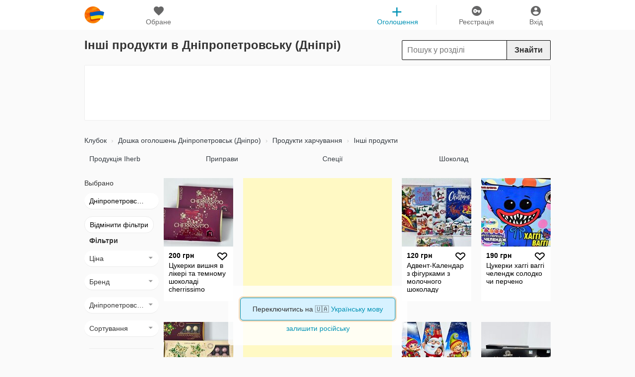

--- FILE ---
content_type: text/html; charset=UTF-8
request_url: https://klubok.com/ua/dnepropetrovsk/produkty-drugoe
body_size: 26250
content:
    <!DOCTYPE html>
    <html class="no-js" id="ng-app" ng-app="siteApp" title-blinking style="height: 100%;" lang="ru-uk">

    <head>
	<meta charset="utf-8">
	<meta name="viewport" content="width=device-width, initial-scale=1.0, maximum-scale=5.0">
	<title>Інші продукти в Дніпропетровську (Дніпрі): купити інші продукти харчування недорого на Клубок (ранее Клумба)</title>
		
	<meta name="apple-mobile-web-app-capable" content="yes"/>
	<link rel="icon" type="image/x-icon" href="/favicon.ico?v=78"/>
	    <meta name="description" content="Продаж інших продуктів годувань в Дніпропетровську (Дніпрі). Ви можете купити інші продукти харчування недорого за низькими цінами. Більш 356 оголошень на Клубок (ранее Клумба)">
        <meta property="og:description" content="Продаж інших продуктів годувань в Дніпропетровську (Дніпрі). Ви можете купити інші продукти харчування недорого за низькими цінами. Більш 356 оголошень на Клубок (ранее Клумба)">
    		
                        <link rel="alternate" href="https://klubok.com/dnepropetrovsk/produkty-drugoe" hreflang="ru"/>
                            <link rel="alternate" href="https://klubok.com/ua/dnepropetrovsk/produkty-drugoe" hreflang="uk"/>
                        
	        <link href="/dnepropetrovsk/produkty-drugoe?page=2" />					<link rel="stylesheet" type="text/css" href="https://klubok.com/static/css/bootstrap_full.min.v9431fa09369d21094b569d19d91fba3c1.css" />
	
	        <script data-ad-client="ca-pub-4168715826531863" async src="https://pagead2.googlesyndication.com/pagead/js/adsbygoogle.js"></script>
</head>
    <body style="min-height:100%;">
    <!--<body style="min-height:100%;overflow: auto; background: url('/static/gfx/HNY_snow_2.png') repeat #fff;">-->

        

    <style>
        @charset "UTF-8";[v-cloak]{display:none}.lazy-img{background:#ededed;width:158px;height:158px;display:block;margin:10px auto;border:0}.fade{opacity:0}.fade.show{opacity:1}.circle{display:inline-block;width:8px;height:8px;margin:0 2px;border-radius:50%;top:-2px;background-color:#ddd}.circle.filled{background-color:#aaa}.super-hot-scrolling-block{scroll-behavior:smooth}#superHotScroll{background-color:#ccc;border:1px solid #000;opacity:1;position:relative;top:0;height:3px;left:0;width:0;-webkit-transition:250ms ease-in-out all;-o-transition:250ms ease-in-out all;transition:250ms ease-in-out all}.board-sidebar-filter{padding:10px}.toggle-up{-webkit-transform:rotate(0deg);transform:rotate(0deg);-webkit-transition:-webkit-transform 250ms ease;transition:-webkit-transform 250ms ease;transition:transform 250ms ease;transition:transform 250ms ease,-webkit-transform 250ms ease}.toggle-down{-webkit-transform:rotate(90deg);transform:rotate(90deg);-webkit-transition:-webkit-transform 250ms ease;transition:-webkit-transform 250ms ease;transition:transform 250ms ease;transition:transform 250ms ease,-webkit-transform 250ms ease}.inline-icon{display:inline-block;font-size:inherit;height:1em;vertical-align:-.125em}[draggable="false"]{-webkit-user-select:none;-moz-user-select:none;-ms-user-select:none;user-select:none}a.sandwich{border:1px solid #afeeee;border-radius:4px;padding:8px;text-decoration:none;background-color:#e0ffff;margin-bottom:8px}a.sandwich .inline-icon{margin:0 4px}@media (max-width: 992px){.board-sidebar-filter{float:none;max-width:inherit;width:100%}}.filter-name-wrap{display:inline-block;width:auto}.categories{background:none}.categories a{display:block;padding:2px 0;color:#343a40}.categories a.parent{font-weight:700}.categories > div{padding:5px 10px}.emoji_v2{margin-left:.25rem}.breadcrumb{padding:10px;list-style:none}.breadcrumb > li{display:inline-block}.breadcrumb > li + li:before{padding:0 5px;color:#ccc;content:"›"}.breadcrumb > li a{color:#343a40}.p-4{padding:2rem;background-color:#f0f0ff}.fade-enter-active,.fade-leave-active{transition:opacity .25s}.fade-enter,.fade-leave-to{opacity:0}.img-fluid{max-width:100%;height:auto}.brands-category .col{float:left;padding:2.5rem}.brands-category a{-moz-filter:grayscale(100%);-webkit-filter:grayscale(100%);filter:grayscale(100%);-moz-transition:all 125ms ease;-webkit-transition:all 125ms ease;transition:all 125ms ease;opacity:.6}.brands-category a:hover,.brands-category a:active{-moz-filter:grayscale(0%);-webkit-filter:grayscale(0%);filter:grayscale(0%);opacity:1}@media (max-width: 479px){.brands-category .col{width:50%}ul.item-list li:nth-child(56) section{display:none}}@media (min-width: 480px){.brands-category .col{width:33%}ul.item-list li:nth-child(55) section,ul.item-list li:nth-child(56) section{display:none}}@media (min-width: 640px){ul.item-list li:nth-child(55) section{display:block}.item-list li:nth-child(56) section{display:none}}@media (min-width: 768px){.brands-category .col{width:25%}ul.item-list li:nth-child(56) section{display:none}}@media (min-width: 992px){.brands-category .col{width:16.6%}ul.item-list li:nth-child(56) section{display:block}}
    </style>
    <style>


        #candies img {
            transition: 166.6666666667ms cubic-bezier(0.59, 0.12, 0.34, 0.95);
        }
        #candies img:hover {
            transform: scale(1.025);
        }
        #candies svg {
            display: none;
        }
        #candies:hover svg {
            display: block;
        }

        .swipe-right-enter-active, .swipe-right-leave-active, .swipe-right-move, .swipe-left-enter-active, .swipe-left-leave-active, .swipe-left-move {
            transition: 500ms cubic-bezier(0.59, 0.12, 0.34, 0.95);
            transition-property: opacity, transform;
        }

        .swipe-right-enter {
            opacity: 0;
            transform: translateX(-20px) scale(0.95);
        }

        .swipe-right-enter-to {
            opacity: 1;
            transform: translateX(0) scale(1);
            transform-origin: center center;
        }

        .swipe-right-leave-active {
            position: absolute;
        }

        .swipe-right-leave-to {
            opacity: 0;
            transform: translateX(20px) scale(0.95);
            transform-origin: center center;
        }

        .banners {
            overflow-x: scroll;
            display: flex;
            justify-content: space-between;
            scroll-behavior: smooth;
            padding: 0 8px 17px 8px;
        }
        .banners a {
            padding: 0.25rem;
        }
        .banners a:nth-child(1) {
            z-index: 1;
        }
        .banners a:hover {
            transform: scale(1.025);
        }
        .banners a img {
            border-radius: 0.25rem;
        }

        @media screen and (max-width:640px) {
            .banners {
                display: block !important;
            }
            .banners a {
                display: block;
            }
            .banners a img {
                 width: 100%;
            }
        }

        .circle {
            display: inline-block;
            width: 8px;
            height: 8px;
            margin: 0 2px;
            border-radius: 50%;
            top: -2px;
            background-color: #ddd;
        }
        .circle.filled {
            background-color: #aaa;
        }

        .super-hot-scrolling-block {
            scroll-behavior: smooth;
        }

        #superHotScroll {
            background-color: #ccc;
            border: 1px solid #000;
            opacity: 1;
            position: relative;
            top: 0px;
            height: 3px;
            left: 0px;
            width: 0px;
            -webkit-transition: 250ms ease-in-out all;
            -o-transition: 250ms ease-in-out all;
            transition: 250ms ease-in-out all;
        }
        #subscribe-to-query::before {
            content: attr(data-icon);
            text-decoration: none;
            display: inline-block;
            padding-top: 10px;
        }
        #subscribe-to-query-filter::before {
            content: attr(data-icon);
            text-decoration: none;
            display: inline-block;
            padding-top: 10px;
        }
    </style>
    <!--app HEADER-->
<header class="main-header"
        ref="nav"
        data-badges="{&quot;messages&quot;:&quot;0&quot;,&quot;notifications&quot;:&quot;0&quot;,&quot;favorites&quot;:&quot;0&quot;,&quot;opinions&quot;:&quot;0&quot;}"
    >
    <div class="container">
        <!--main menu-->
        <nav class="nav col-xs-12 text-center">
            <ul>
                <!--logo-->
                <li class="col-xs-2 col-md-1 col-sm-1">
                    <!--logo-->
                    <div class="logo" style="background:url(/static/gfx/icon_80_2.png) no-repeat !important">
                        <a href="https://klubok.com/ua" title="klubok">klubok.com</a>
                    </div>
                    <!--/logo-->
                </li>
                <li class="col-xs-2 col-md-2 col-sm-2" render-fav-count-g>
                    <div class="wrap">
                        <a href="https://klubok.com/ua/favourites"
                           rel="nofollow">
                            <i class="sprite-icons main-menu-icon favourites-menu-ico">favourites</i> <span>Обране</span>
                        </a>
                        <span class="counter fade" :class="{'show':badges.favorites && badges.favorites > 0}">{{ badges.favorites }}</span>
                    </div>
                </li>
                <!--log in and registration-->
                                    <li class="col-xs-2 col-md-1 col-sm-1 pull-right">
                        <div class="wrap">
                            <a id="login-btn" href="/ua/signin" title="Реєстрація">
                                <i class="sprite-icons main-menu-icon login-menu-ico">Вхід</i>
                                <span>Вхід</span>
                            </a>
                        </div>
                    </li>
                    <li class="col-xs-2 pull-right">
                        <div class="wrap">
                            <a id='registration-btn' href="/ua/signup" title="Реєстрація" >
                                <i class="sprite-icons main-menu-icon registration-menu-ico">Реєстрація</i>
                                <span>Реєстрація</span>
                            </a>
                        </div>
                    </li>
                                <!-------->
                                    <li class="float-right col-md-2 col-sm-2">
                        <!--sub menu desktop-->
                        <div class="wrap add-item-head">
                            <a href="https://klubok.com/ua/item/add" onclick="ga('send', 'event', 'Клик Добавить объявление','TOP');">
                                <i class="sprite-icons main-menu-icon plus-head-ico">add</i> <span>Оголошення</span>
                            </a>
                        </div>
                        <!--/sub menu desktop-->
                    </li>
                            </ul>
                    </nav>
        <!--/main menu-->
    </div>
</header>
<div class="header-separator "></div>
<!--app HEADER-->
<!--for non authorized user-->
    
<div class="top-spacer "></div>
<info-block></info-block>
<div class="top-info-message global-info-message">
    <p id="js-yellow" style="display: none;"></p>
</div>


    <!--<div class="top-info-message global-info-message text-align-center margin-auth-auction">
        <p><a href="/auction" class="user-info-block_review">Следующий аукцион в четверг, </a>.</p>
    </div>-->


<!--<div class="top-spacer-header"></div>-->
<div class="container overflow-mobile" style="background-color: #fafafa;">

    

    <script type="application/ld+json">
        {
            "@context": "https://schema.org/",
            "@type": "Product",
            "name": "Інші продукти ",
            "offers": {
                "@type": "AggregateOffer",
                "priceCurrency": "UAH",
                "lowPrice": "1",
                "highPrice": "1500",
                "offerCount": "356"
            }
        }
    </script>
</script>


<div class="row">
    <div class="container" >
        <!--header-->
        <div class="col-md-8 col-sm-8 col-xs-12 search-breadcrumbs">
                   <script type="application/ld+json">
        {
            "@context": "https://schema.org",
            "@type": "BreadcrumbList",
            "itemListElement": [
                            {
                    "@type": "ListItem",
                    "position": 1,
                    "name": "Клубок",
                    "item": "https://klubok.com/"
                }
                                ,
                                                            {
                    "@type": "ListItem",
                    "position": 2,
                    "name": "Дошка оголошень Дніпропетровськ (Дніпро)",
                    "item": "https://klubok.com/dnepropetrovsk"
                }
                                ,
                                                            {
                    "@type": "ListItem",
                    "position": 3,
                    "name": "Продукти харчування ",
                    "item": "https://klubok.com/dnepropetrovsk/produkty-pitaniya"
                }
                                ,
                                                            {
                    "@type": "ListItem",
                    "position": 4,
                    "name": "Інші продукти ",
                    "item": "https://klubok.com/dnepropetrovsk/produkty-drugoe"
                }
                                                        ]
        }
    </script>
    <div class="footer-new-title-breadcrumbs footer-title-size">
        <h1 itemprop="name">Інші продукти в Дніпропетровську (Дніпрі)</h1>
    </div>
        </div>
        <!--filter form-->
        <div class="col-md-4 col-sm-4 col-xs-12"
             itemscope=""
             itemtype="https://schema.org/WebSite">
            <meta itemprop="url" content="https://klubok.com/"/>
            <span data-ng-init="Filterform.category = 'produkty-drugoe' "></span>
            <!-- search -->
                        <style>
    #btn-save-search {
        position: fixed;
        padding: 10px 15px;
        width: unset;
        font-weight: bold;
        background-color: #ff7a00;
        border: 1px solid #cc6200;
        border-radius: 0.25rem;
        color: #fff;
        bottom: 0;
        left: 50%;
        z-index: 1000;
        transition: transform 0.25s ease-out;
        transform: translate(-50%, 110%);
    }
    #btn-save-search:hover {
        background-color: #e66e00;
    }
    #btn-save-search:active, #btn-save-search:focus {
        background-color: #d96800;
        border-color: #cc6200;
        box-shadow: 0 0 0 0.25rem #ffa24d;
    }
    #btn-save-search :focus:not(:focus-visible) {
        outline: 0;
    }
    #btn-save-search.visible {
        transform: translate(-50%, -70%);
    }
    #btn-save-search .svg-inline--fa {
        width: 1em;
        display: inline-block;
        font-size: inherit;
        height: 1em;
        vertical-align: -0.125em;
        margin-right: 0.25rem;
    }
</style>
<form class="new-main-search-form"
      action="/ua/dnepropetrovsk/produkty-drugoe"
      method="get"
      itemprop="potentialAction"
      itemscope=""
      itemtype="https://schema.org/SearchAction"
      @submit="submit"
        ref="search"
            data-q=""
    
>
    <meta itemprop="target" content="https://klubok.com/?q={q}"/>
    <input class="sub-input-search"
           id="search-input-new"
           aria-label="Search"
           itemprop="query-input"
           @blur="(show = false)"
           @focus="(show = true)"
           type="search" name="q"
           v-model="q"
           @input="fetch"
           placeholder="Пошук у розділі"
           autocomplete="off"/>
        <button class="new-main-search-form-btn" id="search-button-new" type="submit" style="border:1px solid #000; border-radius: 0 2px 2px 0;">Знайти</button>

    <transition name="fade">
        <div class="b-serch-hint" v-if="show &amp;&amp; results.data &amp;&amp; results.data.length">
            <suggestitems :results="results"></suggestitems>
        </div>
    </transition>
</form>
<script id="suggestitems-template" type="x/template">
    <ul class="hint-items">
        <li v-for="suggest in results.data">
            <a class="search-link"
               rel="nofollow"
               :href="'/' + suggest.link"
               @click="sendEvent('Поиск', results.query, suggest.name)">
                <span class="gray_hint">{{ suggest.name }}</span>&nbsp;› {{ results.query }}</a>
        </li>
        <li>
            <a class="search-link" :href="`/?q=${results.query}&amp;cx=Без+категории`">
                Искать <span class="gray_hint">{{ results.query }} </span>во все разделах
            </a>
        </li>
    </ul>
</script>

<script type="application/javascript">
    function addSearchSub() {
        alert( + ' ' + window.location.href);
    }
</script>

            <!-- /search -->
        </div>
        <!--/filter form-->
        <!--/header-->
    </div>
</div>

<div class="container overflow-mobile">
    <div class="row">
        <style>

    .banners {
        overflow-x: scroll;
        display: flex;
        justify-content: space-between;
        scroll-behavior: smooth;
        padding: 0 8px 17px 8px;
    }
    .banners a {
        padding: 0.25rem;
        transition: transform 250ms;
    }
    .banners a:hover {
        transform: scale(1.05);
    }
    .banners a img {
        border-radius: 0.25rem;
    }

    .auction {
        overflow-x: scroll;
        display: flex;
        scroll-behavior: smooth;
        padding-bottom: 17px;
    }
    .auction a.lot {
        display: flex;
        border-radius: 2px;
        border: 1px solid #81d4fa;
        background: #b3e5fc;
        color: #333;
        box-shadow: 0 2px 8px 0 rgba(129, 212, 250, 0.5);
        min-width: 220px;
        height: 84px;
        margin: 2px;
        transition: transform 250ms;
    }
    .auction a.lot:hover {
        border-color: #4fc3f7;
        text-decoration: none;
        transform: scale(1.05);
    }
    .auction a.lot img {
        height: 82px;
    }
    .auction a.lot .description {
        display: flex;
        align-content: flex-start;
        padding: 12px 8px;
        flex-wrap: wrap;
    }
    .auction a.lot .description p {
        font-size: 12px;
        line-height: 14px;
        margin-bottom: auto;
    }
    .auction a.lot .description .price {
        font-weight: bold;
        margin-right: auto;
    }
    .auction a.lot .description .stopwatchicon svg {
        display: inline-block;
        font-size: inherit;
        height: 1em;
        overflow: visible;
        vertical-align: -0.125em;
    }
    .auction a.lot .description .stopwatchicon span {
        margin-left: 0.25rem;
    }
    .auction > a {
        display: block;
        min-width: 220px;
        height: 90px;
    }

    .circle {
        display: inline-block;
        width: 8px;
        height: 8px;
        margin: 0 2px;
        border-radius: 50%;
        top: -2px;
        background-color: #ddd;
    }
    .circle.filled {
        background-color: #aaa;
    }

    .super-hot-scrolling-block {
        scroll-behavior: smooth;
    }

    #superHotScroll {
        background-color: #ccc;
        border: 1px solid #000;
        opacity: 1;
        position: relative;
        top: 0px;
        height: 3px;
        left: 0px;
        width: 0px;
        -webkit-transition: 250ms ease-in-out all;
        -o-transition: 250ms ease-in-out all;
        transition: 250ms ease-in-out all;
    }

</style>
    <style>
        .my_adslot_top { width: 320px; height: 50px; }
        @media(min-width: 500px) { .my_adslot_top { width: 468px; height: 60px; } }
        @media(min-width: 800px) { .my_adslot_top { width: 728px; height: 90px; } }
    </style>
    <div class="row">
        <div class="col-xs-12 col-sm-12 col-md-12 b-custom-relative">
            <div class="row shops-used-wrap top-test" id="shops-wrap">
                <!-- NOJS! -->
                                    <script async src="//pagead2.googlesyndication.com/pagead/js/adsbygoogle.js"></script>
                                <div class="top-google-used-block">
                    <div class="top-google-used">
                        <ins class="adsbygoogle my_adslot_top"
                            style="display:inline-block;"
                            data-ad-client="ca-pub-4168715826531863"
                            data-ad-slot="9813821433">

                        </ins>
                    </div>
                </div>
                <script> (adsbygoogle = window.adsbygoogle || []).push({}); </script>
            </div>
        </div>
    </div>

    </div>
        <!--<div class="container">
        <div class="banners">
            <a href="/for-school">
                <img src="/static/gfx/school_960.png" alt=""/>
            </a>

        </div>
    </div>-->

    <div class="row" id="categories" style="padding-bottom:1rem">
                    <ol class="breadcrumb">
                                                            <li><a style="color: #343a40;" href="/ua/"> Клубок </a></li>
                                                                                <li><a style="color: #343a40;" href="/ua/dnepropetrovsk"> Дошка оголошень Дніпропетровськ (Дніпро) </a></li>
                                                                                <li><a style="color: #343a40;" href="/ua/dnepropetrovsk/produkty-pitaniya"> Продукти харчування  </a></li>
                                                                                <li><a style="color: #343a40;" href="/ua/dnepropetrovsk/produkty-drugoe"> Інші продукти  </a></li>
                                                </ol>
        

                            <div id="categories" style="padding: 0 10px"><a class="sandwich visible-xs" href="#" @click.prevent="togggleCategories()">
        <svg class="inline-icon mr-2" aria-hidden="true" focusable="false" data-prefix="fas" data-icon="bars" role="img" xmlns="https://www.w3.org/2000/svg" viewBox="0 0 448 512" data-fa-i2svg="">
            <path fill="currentColor" d="M16 132h416c8.837 0 16-7.163 16-16V76c0-8.837-7.163-16-16-16H16C7.163 60 0 67.163 0 76v40c0 8.837 7.163 16 16 16zm0 160h416c8.837 0 16-7.163 16-16v-40c0-8.837-7.163-16-16-16H16c-8.837 0-16 7.163-16 16v40c0 8.837 7.163 16 16 16zm0 160h416c8.837 0 16-7.163 16-16v-40c0-8.837-7.163-16-16-16H16c-8.837 0-16 7.163-16 16v40c0 8.837 7.163 16 16 16z"></path>
        </svg><span>Выбрать категорию</span><span :class="[hide ? 'toggle-up' : 'toggle-down']" style="float:right">►</span></a>
                <div class="categories" :class="{'hidden-xs': hide}" v-cloak>
                            <div class="col-xs-6 col-sm-4 col-md-3">
                    <a href="/ua/dnepropetrovsk/produkcii-iherb">
                        Продукція Iherb                                            </a>
                </div>
                            <div class="col-xs-6 col-sm-4 col-md-3">
                    <a href="/ua/dnepropetrovsk/pripravy">
                        Приправи                                            </a>
                </div>
                            <div class="col-xs-6 col-sm-4 col-md-3">
                    <a href="/ua/dnepropetrovsk/specii">
                        Спеції                                            </a>
                </div>
                            <div class="col-xs-6 col-sm-4 col-md-3">
                    <a href="/ua/dnepropetrovsk/shokolad">
                        Шоколад                                            </a>
                </div>
                    </div>
    </div>



            
    </div>

    <!--main content-->
    <div class="row main-content-wrap">

        <aside class="board-sidebar-filter">
        <div>Выбрано</div>
                                <div class="filter-name-wrap">
        <a class="choose-close-wrap" href="/ua/produkty-drugoe">
            <span class="name-category">
                Дніпропетровськ (Дніпро)            </span>
            <span class="close"></span>
        </a>
    </div>
                    
    
    
    
    
    
        
    
        
    
    
    <div class="filter-name-wrap"><a class="choose-close-wrap" href="https://klubok.com/ua/produkty-drugoe"> <span style="border-radius: 16px;display: inline-block; background-color: #ffffff;padding: 8px 10px; cursor: pointer; white-space: nowrap; text-overflow: ellipsis; overflow: hidden; border: 1px solid #ebebeb;">Відмінити фільтри</span></a></div>


    <div class="filters-wrap" ref="filters"
         data-filters='["brands"]'
         data-region='"dnepropetrovsk"'
         data-regionid='"4"'
         data-category='"produkty-drugoe"'
         data-categoryid='"1000411"'
                      data-brand=''
                  >
        <div class="block-name hidden-xs">
            <b>Фільтри</b>
        </div>
            
                        <div class="filter-name-wrap" v-click-outside="clickOutsideSettings">
    <span class="name-category" @click="openFilter('price')" :class="{ active: filter === 'price' }" ref="t-price">
                    Ціна                <i class="icon arrow-down"></i>
    </span>

    <form action="" class="f-choice-select-popup hide" :class="{ show: filter === 'price' }">
        
        
        <div class="filter-choice-list">
            <div class="find-price">
                <div :class="{ show: subfilter === 'price-from' }" ref="price-from">
                    <input ref="price" name="price_from" type="number" placeholder="від" value="" autofocus="autofocus" v-model.number="price.from"/>
                </div>

                <div :class="{ show: subfilter === 'price-to' }" ref="price-to">
                    <input ref="price-to" name="price_to" type="number" placeholder="до" value="" v-model.number="price.to"/>
                </div>
            </div>
            <div class="filter-choice-btn">
                <button class="main-btn-orange"
                        type="submit"
                        data-ga-category="used-catalogue"
                        data-ga-label="Filters_price"
                        data-ga-starting-price = ""
                        data-ga-finish-price = ""
                        v-widget-send-ga=""
                        :disabled="!price.to &amp;&amp; !price.from">
                    показати                </button>
            </div>
        </div>
    </form>
</div>            <!--цена-->


            
            
            <!--
                            -->
            <!--

                
            -->
            
                                <!--Бренд-->
<div class="filter-name-wrap" v-click-outside="clickOutsideSettings">
    <span class="name-category" ref="t-brand" @click="openFilter('brand')" :class="{ active: filter === 'brand' }">
                    Бренд                <i class="icon arrow-down"></i>
    </span>

    <div class="filter-choice-list f-choice-select-popup hide" ref="brands" :class="{ show: filter === 'brand' }"
         data-names='[{"name":"iHerb","link":"\/ua\/dnepropetrovsk\/produkty-drugoe-items-iherb"},{"name":"ERSAG","link":"\/ua\/dnepropetrovsk\/produkty-drugoe-items-ersag"}]'>
        <div class="find-brand-input-wrap">
            <input class="find-brand-input" placeholder="Назва бренду" v-model="brandFilter" @input="fetchBrands()" ref="brand"/>
        </div>
        <a class="choice-item
        choice-item-brand"
           v-for="item in brands"
           :href="item.link"
           data-ga-category="used-catalogue"
           data-ga-label="Filters_brand"
           :data-ga-value="item.name"
           v-widget-send-ga="">
            {{ item.name }}
        </a>
    </div>
                        <a class="choice-item choice-item-brand hide"
               data-ga-category="used-catalogue"
               data-ga-label="Filters_brand"
               data-ga-value="iHerb"
               href="/dnepropetrovsk/produkty-drugoe-items-iherb"
               v-widget-send-ga="">
                iHerb            </a>
                    <a class="choice-item choice-item-brand hide"
               data-ga-category="used-catalogue"
               data-ga-label="Filters_brand"
               data-ga-value="ERSAG"
               href="/dnepropetrovsk/produkty-drugoe-items-ersag"
               v-widget-send-ga="">
                ERSAG            </a>
            </div>
<!--Бренд-->

                                    
                        <!--Регион-->
<div class="filter-name-wrap" v-click-outside="clickOutsideSettings">
    <span class="name-category" ref="t-region" @click="openFilter('region')" :class="{ active: filter === 'region' }">
                    Дніпропетровськ (Дніпро)                <i class="icon arrow-down"></i>
    </span>
    <div class="filter-choice-list f-choice-select-popup hide"
         :class="{ show: filter === 'region' }"
    >
                                <a href="/ivano-frankovsk"

               :href="'/ua/ivano-frankovsk' + currPath"
               class="choice-item"
               data-value="ivano-frankovsk"
               data-ga-category="used-catalogue"
               data-ga-label="Filters_region"
               data-ga-value="Івано-Франківськ"
               v-widget-send-ga="">
                <span>
                    Івано-Франківськ                </span>
            </a>
                                <a href="/vinnitsa"

               :href="'/ua/vinnitsa' + currPath"
               class="choice-item"
               data-value="vinnitsa"
               data-ga-category="used-catalogue"
               data-ga-label="Filters_region"
               data-ga-value="Вінниця"
               v-widget-send-ga="">
                <span>
                    Вінниця                </span>
            </a>
                                <a href="/donetsk"

               :href="'/ua/donetsk' + currPath"
               class="choice-item"
               data-value="donetsk"
               data-ga-category="used-catalogue"
               data-ga-label="Filters_region"
               data-ga-value="Донецьк"
               v-widget-send-ga="">
                <span>
                    Донецьк                </span>
            </a>
                                <a href="/zhitomir"

               :href="'/ua/zhitomir' + currPath"
               class="choice-item"
               data-value="zhitomir"
               data-ga-category="used-catalogue"
               data-ga-label="Filters_region"
               data-ga-value="Житомир"
               v-widget-send-ga="">
                <span>
                    Житомир                </span>
            </a>
                                <a href="/zaporozhye"

               :href="'/ua/zaporozhye' + currPath"
               class="choice-item"
               data-value="zaporozhye"
               data-ga-category="used-catalogue"
               data-ga-label="Filters_region"
               data-ga-value="Запоріжжя"
               v-widget-send-ga="">
                <span>
                    Запоріжжя                </span>
            </a>
                                <a href="/kirovograd"

               :href="'/ua/kirovograd' + currPath"
               class="choice-item"
               data-value="kirovograd"
               data-ga-category="used-catalogue"
               data-ga-label="Filters_region"
               data-ga-value="Кіровоград"
               v-widget-send-ga="">
                <span>
                    Кіровоград                </span>
            </a>
                                <a href="/kiev"

               :href="'/ua/kiev' + currPath"
               class="choice-item"
               data-value="kiev"
               data-ga-category="used-catalogue"
               data-ga-label="Filters_region"
               data-ga-value="Київ"
               v-widget-send-ga="">
                <span>
                    Київ                </span>
            </a>
                                <a href="/"

               :href="'/ua' + currPath"
               class="choice-item"
               data-value=""
               data-ga-category="used-catalogue"
               data-ga-label="Filters_region"
               data-ga-value="По всій Україні"
               v-widget-send-ga="">
                <span>
                    По всій Україні                </span>
            </a>
                                <a href="/krym"

               :href="'/ua/krym' + currPath"
               class="choice-item"
               data-value="krym"
               data-ga-category="used-catalogue"
               data-ga-label="Filters_region"
               data-ga-value="Крим"
               v-widget-send-ga="">
                <span>
                    Крим                </span>
            </a>
                                <a href="/lugansk"

               :href="'/ua/lugansk' + currPath"
               class="choice-item"
               data-value="lugansk"
               data-ga-category="used-catalogue"
               data-ga-label="Filters_region"
               data-ga-value="Луганськ"
               v-widget-send-ga="">
                <span>
                    Луганськ                </span>
            </a>
                                <a href="/lutsk"

               :href="'/ua/lutsk' + currPath"
               class="choice-item"
               data-value="lutsk"
               data-ga-category="used-catalogue"
               data-ga-label="Filters_region"
               data-ga-value="Луцьк"
               v-widget-send-ga="">
                <span>
                    Луцьк                </span>
            </a>
                                <a href="/lvov"

               :href="'/ua/lvov' + currPath"
               class="choice-item"
               data-value="lvov"
               data-ga-category="used-catalogue"
               data-ga-label="Filters_region"
               data-ga-value="Львів"
               v-widget-send-ga="">
                <span>
                    Львів                </span>
            </a>
                                <a href="/nikolaev"

               :href="'/ua/nikolaev' + currPath"
               class="choice-item"
               data-value="nikolaev"
               data-ga-category="used-catalogue"
               data-ga-label="Filters_region"
               data-ga-value="Миколаїв"
               v-widget-send-ga="">
                <span>
                    Миколаїв                </span>
            </a>
                                <a href="/odessa"

               :href="'/ua/odessa' + currPath"
               class="choice-item"
               data-value="odessa"
               data-ga-category="used-catalogue"
               data-ga-label="Filters_region"
               data-ga-value="Одеса"
               v-widget-send-ga="">
                <span>
                    Одеса                </span>
            </a>
                                <a href="/poltava"

               :href="'/ua/poltava' + currPath"
               class="choice-item"
               data-value="poltava"
               data-ga-category="used-catalogue"
               data-ga-label="Filters_region"
               data-ga-value="Полтава"
               v-widget-send-ga="">
                <span>
                    Полтава                </span>
            </a>
                                <a href="/rovno"

               :href="'/ua/rovno' + currPath"
               class="choice-item"
               data-value="rovno"
               data-ga-category="used-catalogue"
               data-ga-label="Filters_region"
               data-ga-value="Рівне"
               v-widget-send-ga="">
                <span>
                    Рівне                </span>
            </a>
                                <a href="/sumy"

               :href="'/ua/sumy' + currPath"
               class="choice-item"
               data-value="sumy"
               data-ga-category="used-catalogue"
               data-ga-label="Filters_region"
               data-ga-value="Суми"
               v-widget-send-ga="">
                <span>
                    Суми                </span>
            </a>
                                <a href="/ternopol"

               :href="'/ua/ternopol' + currPath"
               class="choice-item"
               data-value="ternopol"
               data-ga-category="used-catalogue"
               data-ga-label="Filters_region"
               data-ga-value="Тернопіль"
               v-widget-send-ga="">
                <span>
                    Тернопіль                </span>
            </a>
                                <a href="/uzhgorod"

               :href="'/ua/uzhgorod' + currPath"
               class="choice-item"
               data-value="uzhgorod"
               data-ga-category="used-catalogue"
               data-ga-label="Filters_region"
               data-ga-value="Ужгород"
               v-widget-send-ga="">
                <span>
                    Ужгород                </span>
            </a>
                                <a href="/kharkov"

               :href="'/ua/kharkov' + currPath"
               class="choice-item"
               data-value="kharkov"
               data-ga-category="used-catalogue"
               data-ga-label="Filters_region"
               data-ga-value="Харків"
               v-widget-send-ga="">
                <span>
                    Харків                </span>
            </a>
                                <a href="/kherson"

               :href="'/ua/kherson' + currPath"
               class="choice-item"
               data-value="kherson"
               data-ga-category="used-catalogue"
               data-ga-label="Filters_region"
               data-ga-value="Херсон"
               v-widget-send-ga="">
                <span>
                    Херсон                </span>
            </a>
                                <a href="/khmelnitsky"

               :href="'/ua/khmelnitsky' + currPath"
               class="choice-item"
               data-value="khmelnitsky"
               data-ga-category="used-catalogue"
               data-ga-label="Filters_region"
               data-ga-value="Хмельницький"
               v-widget-send-ga="">
                <span>
                    Хмельницький                </span>
            </a>
                                <a href="/cherkassy"

               :href="'/ua/cherkassy' + currPath"
               class="choice-item"
               data-value="cherkassy"
               data-ga-category="used-catalogue"
               data-ga-label="Filters_region"
               data-ga-value="Черкаси"
               v-widget-send-ga="">
                <span>
                    Черкаси                </span>
            </a>
                                <a href="/chernovtsy"

               :href="'/ua/chernovtsy' + currPath"
               class="choice-item"
               data-value="chernovtsy"
               data-ga-category="used-catalogue"
               data-ga-label="Filters_region"
               data-ga-value="Чернівці"
               v-widget-send-ga="">
                <span>
                    Чернівці                </span>
            </a>
                                <a href="/chernigov"

               :href="'/ua/chernigov' + currPath"
               class="choice-item"
               data-value="chernigov"
               data-ga-category="used-catalogue"
               data-ga-label="Filters_region"
               data-ga-value="Чернігів"
               v-widget-send-ga="">
                <span>
                    Чернігів                </span>
            </a>
        
    </div>
</div>
<!--Регион-->
                        
    <div class="filter-name-wrap" v-click-outside="clickOutsideSettings">
        <span class="name-category" ref="t-sortby" @click="openFilter('sortby')" :class="{ active: filter === 'sortby' }">
                            Сортування                        <i class="icon arrow-down"></i>
        </span>
        <div class="filter-choice-list f-choice-select-popup hide" ref="conditions"
             :class="{ show: filter === 'sortby' }">

                                                <a href="/ua/dnepropetrovsk/produkty-drugoe?price_sort=desc"
                       data-ga-category="used-catalogue"
                       data-ga-label="Filters_sort"
                       data-ga-value="desc"
                       v-widget-send-ga
                       class="choice-item">
                        <span data-value="desc">Ціна (більше → менше)</span>
                    </a>
                                                                <a href="/ua/dnepropetrovsk/produkty-drugoe?price_sort=asc"
                       data-ga-category="used-catalogue"
                       data-ga-label="Filters_sort"
                       data-ga-value="asc"
                       v-widget-send-ga
                       class="choice-item">
                        <span data-value="asc">Ціна (менше → більше)</span>
                    </a>
                                                                <a href="/ua/dnepropetrovsk/produkty-drugoe?dt=new"
                       data-ga-category="used-catalogue"
                       data-ga-label="Filters_sort"
                       data-ga-value="new"
                       v-widget-send-ga
                       class="choice-item">
                        <span data-value="new">За датою додавання</span>
                    </a>
                                    </div>
    </div>




                            


                        <div class="black-list-aside" style="margin-bottom:300px;">
                <a target="_blank" href="https://help.klubok.com/hc/ru/articles/203648362" rel="nofollow noopener">
                    Чорний список                </a>
            </div>

    </div>

</aside>
        <!--<div class="position-relative" id="candies">
            <v-slider :candybox="[{&quot;id&quot;:0,&quot;src&quot;:&quot;/static/gfx/ny/Home.png&quot;,&quot;alt&quot;:&quot;Для дома и праздника&quot;,&quot;link&quot;:&quot;/tovary-dlya-doma?discount=true&quot;},{&quot;id&quot;:1,&quot;src&quot;:&quot;/static/gfx/ny/Kids.png&quot;,&quot;alt&quot;:&quot;Детское&quot;,&quot;link&quot;:&quot;/detskie-veschi?discount=true&quot;},{&quot;id&quot;:2,&quot;src&quot;:&quot;/static/gfx/ny/Men.png&quot;,&quot;alt&quot;:&quot;Мужское&quot;,&quot;link&quot;:&quot;/muzhskie-veschi?discount=true&quot;},{&quot;id&quot;:3,&quot;src&quot;:&quot;/static/gfx/ny/toys.png&quot;,&quot;alt&quot;:&quot;Игрушки&quot;,&quot;link&quot;:&quot;/igrushki?discount=true&quot;},{&quot;id&quot;:4,&quot;src&quot;:&quot;/static/gfx/ny/women.png&quot;,&quot;alt&quot;:&quot;Женское&quot;,&quot;link&quot;:&quot;/zhenskie-veschi?discount=true&quot;}]"></v-slider>
        </div>-->

        <template id="v-slider">
            <section style="height:calc(100px + 0.5rem); position: relative; overflow: hidden;">
                <svg  version="1.1" xmlns="https://www.w3.org/2000/svg" xmlns:xlink="https://www.w3.org/1999/xlink" preserveAspectRatio="xMidYMid meet" viewBox="0 0 16 16" width="64" height="64" style="position: absolute; left : 0px; transform: rotate(180deg); top: 50%; margin-top: -32px; z-index:2; cursor: hand" @click.prevent="swipe('left')">
                    <circle cx="8" cy="8" r="6" fill="#fafafa" opacity="0.7"></circle>
                    <line x1="7" x2="10" y1="5" y2="8" stroke="black" stroke-width="1" stroke-linecap="round"></line>
                    <line x1="10" x2="7" y1="8" y2="11" stroke="black" stroke-width="1" stroke-linecap="round"></line>
                </svg>
                <svg   version="1.1" xmlns="https://www.w3.org/2000/svg" xmlns:xlink="https://www.w3.org/1999/xlink" preserveAspectRatio="xMidYMid meet" viewBox="0 0 16 16" width="64" height="64" style="position: absolute; right : 0px; transform: rotate(0deg); top: 50%; margin-top: -32px; z-index:2; cursor: hand" @click.prevent="swipe('right')">
                    <circle cx="8" cy="8" r="6" fill="#fafafa" opacity="0.7"></circle>
                    <line x1="7" x2="10" y1="5" y2="8" stroke="black" stroke-width="1" stroke-linecap="round"></line>
                    <line x1="10" x2="7" y1="8" y2="11" stroke="black" stroke-width="1" stroke-linecap="round"></line>
                </svg>
                <div class="overflow-auto pb-2" style="overflow:auto">
                    <transition-group tag="div" :name="direction" style="display: flex;"><a class="d-block p-1 pb-3" :href="item.link" v-for="item in candies" :key="item.id" style="display: block; padding: 0.25rem 0.25rem 1rem 0.25rem;"><img :src="item.src" :alt="item.alt" style="border-radius: 0.25rem"/></a></transition-group>
                </div>
            </section>
        </template>


        
        
                
        <ul id="items" class="item-list" data-favorites='[]'>
            
                
                                                                                                        <!--first line |  item + adv-->
                                <li data-item-index="0">
                                                                                                                <section id="37476165"
         class="product-widget item-widget"
         data-item-id="37476165"
         data-ga-category="Клики по обычному"
         data-ga-label="Продукти харчування /Інші продукти "
         data-ga-value=""

            style="border-style: none;"
    

                widget-send-ga
     >

        <a href="/ua/item-cukerki-vishnya-v-lker-ta-37476165">
                <div class="image-wrap">
                            <img class="lazy lazy-img" src="[data-uri]" data-src="https://img.klubok.com/img/used/2025/12/28/37476/m/37476165_2.jpg" alt="Цукерки вишня в лікері та темному шоколаді cherrissimo">
                                </div>
                <div class="details-wrap">
            <!--static details view-->
            <div class="details static">
                                    <span class="price">
                                                    200&nbsp;грн                                            </span>
                
                                    <div class="fav widget-fav-block" v-favorite="37476165" add-favourites data-count="0">
                        <i class="sprite-icons widget-fav-ico " >favourites</i>
                    </div>
                            </div>

            <!--/static details view-->
            
            <div class="descr-wrap">
                <p class="description">Цукерки вишня в лікері та темному шоколаді cherrissimo</p>
            </div>
        </div>

        <div class="hover-details-wrap">
                                </div>

            </a>
</section>
                                                                    </li>

                                                                    <li class="gekon" data-item-index="0" style="z-index: 99">
                                        <section class="skyscraper_used skyscraper-wrap">
                                            <ad-sense ad-client="ca-pub-4168715826531863" ad-slot="7090605114" ad-style="display:inline-block;width:300px;height:250px" ref="ad"></ad-sense>
                                        </section>
                                    </li>
                                    <li class="gekon-separator" data-item-index="0"></li>
                                
                                                                                                                                                                
                                                                                                        <!--otherwise | key > 4-->
                                <li data-item-index="1">
                                                                                                                <section id="37476139"
         class="product-widget item-widget"
         data-item-id="37476139"
         data-ga-category="Клики по обычному"
         data-ga-label="Продукти харчування /Інші продукти "
         data-ga-value=""

            style="border-style: none;"
    

                widget-send-ga
     >

        <a href="/ua/item-adventkalendar-z-fgurkami-z-molochnogo-37476139">
                <div class="image-wrap">
                            <img class="lazy lazy-img" src="[data-uri]" data-src="https://img.klubok.com/img/used/2025/12/27/37476/m/37476139_2.jpg" alt="Адвент-Календар з фігурками з молочного шоколаду">
                                </div>
                <div class="details-wrap">
            <!--static details view-->
            <div class="details static">
                                    <span class="price">
                                                    120&nbsp;грн                                            </span>
                
                                    <div class="fav widget-fav-block" v-favorite="37476139" add-favourites data-count="0">
                        <i class="sprite-icons widget-fav-ico " >favourites</i>
                    </div>
                            </div>

            <!--/static details view-->
            
            <div class="descr-wrap">
                <p class="description">Адвент-Календар з фігурками з молочного шоколаду</p>
            </div>
        </div>

        <div class="hover-details-wrap">
                                </div>

            </a>
</section>
                                                                    </li>

                                                                    <li class="gekon-mobile-separator" data-item-index="1"></li>
                                                                                                                                                                                                
                                                                                                        <!--otherwise | key > 4-->
                                <li data-item-index="2">
                                                                                                                <section id="37476038"
         class="product-widget item-widget"
         data-item-id="37476038"
         data-ga-category="Клики по обычному"
         data-ga-label="Продукти харчування /Інші продукти "
         data-ga-value=""

            style="border-style: none;"
    

                widget-send-ga
     >

        <a href="/ua/item-cukerki-hagg-vagg-chelendzh-solodko-37476038">
                <div class="image-wrap">
                            <img class="lazy lazy-img" src="[data-uri]" data-src="https://img.klubok.com/img/used/2025/12/27/37476/m/37476038_2.jpg" alt="Цукерки хаггі ваггі челендж солодко чи перчено">
                                </div>
                <div class="details-wrap">
            <!--static details view-->
            <div class="details static">
                                    <span class="price">
                                                    190&nbsp;грн                                            </span>
                
                                    <div class="fav widget-fav-block" v-favorite="37476038" add-favourites data-count="1">
                        <i class="sprite-icons widget-fav-ico " >favourites</i>
                    </div>
                            </div>

            <!--/static details view-->
            
            <div class="descr-wrap">
                <p class="description">Цукерки хаггі ваггі челендж солодко чи перчено</p>
            </div>
        </div>

        <div class="hover-details-wrap">
                                </div>

            </a>
</section>
                                                                    </li>

                                                                                                                                                                                                
                                                                                                        <!--second row | add 2 separators under adv-->
                                <li data-item-index="3">
                                                                                                                <section id="37475901"
         class="product-widget item-widget"
         data-item-id="37475901"
         data-ga-category="Клики по обычному"
         data-ga-label="Продукти харчування /Інші продукти "
         data-ga-value=""

            style="border-style: none;"
    

                widget-send-ga
     >

        <a href="/ua/item-cukerki-chocoladorro-shokoladnovanln-ta-polunichn-37475901">
                <div class="image-wrap">
                            <img class="lazy lazy-img" src="[data-uri]" data-src="https://img.klubok.com/img/used/2025/12/27/37475/m/37475901_2.jpg" alt="Цукерки Chocoladorro шоколадно-ванільні та полуничні з ігристим вином">
                                </div>
                <div class="details-wrap">
            <!--static details view-->
            <div class="details static">
                                    <span class="price">
                                                    225&nbsp;грн                                            </span>
                
                                    <div class="fav widget-fav-block" v-favorite="37475901" add-favourites data-count="1">
                        <i class="sprite-icons widget-fav-ico " >favourites</i>
                    </div>
                            </div>

            <!--/static details view-->
            
            <div class="descr-wrap">
                <p class="description">Цукерки Chocoladorro шоколадно-ванільні та полуничні з ігристим вином</p>
            </div>
        </div>

        <div class="hover-details-wrap">
                                </div>

            </a>
</section>
                                                                    </li>
                                                                    <li class="gekon" data-item-index="3" style="z-index: 99">
                                        <section class="skyscraper_used skyscraper-wrap">
                                            <ad-sense ad-client="ca-pub-4168715826531863" ad-slot="9267026523" ad-style="display:inline-block;width:300px;height:250px" ref="ad"></ad-sense>
                                        </section>
                                    </li>
                                    <li class="gekon-separator" data-item-index="3"></li>
                                                                <!--
                                    <li class="gekon-separator" data-item-index=""></li>
                                    <li class="gekon-separator" data-item-index=""></li>
                                -->                                                                                                                                                                
                                                                                                        <!--otherwise | key > 4-->
                                <li data-item-index="4">
                                                                                                                <section id="37428556"
         class="product-widget item-widget"
         data-item-id="37428556"
         data-ga-category="Клики по обычному"
         data-ga-label="Продукти харчування /Інші продукти "
         data-ga-value=""

            style="border-style: none;"
    

                widget-send-ga
     >

        <a href="/ua/item-novorchniy-nabr-kinder-t16-37428556">
                <div class="image-wrap">
                            <img class="lazy lazy-img" src="[data-uri]" data-src="https://img.klubok.com/img/used/2025/11/30/37428/m/37428556_2.jpg" alt="Новорічний набір kinder т16">
                                </div>
                <div class="details-wrap">
            <!--static details view-->
            <div class="details static">
                                    <span class="price">
                                                    210&nbsp;грн                                            </span>
                
                                    <div class="fav widget-fav-block" v-favorite="37428556" add-favourites data-count="0">
                        <i class="sprite-icons widget-fav-ico " >favourites</i>
                    </div>
                            </div>

            <!--/static details view-->
            
            <div class="descr-wrap">
                <p class="description">Новорічний набір kinder т16</p>
            </div>
        </div>

        <div class="hover-details-wrap">
                            <div><span class="bold">kinder</span></div>
                                </div>

            </a>
</section>
                                                                    </li>

                                                                                                                                                                                                
                                                                                                        <!--otherwise | key > 4-->
                                <li data-item-index="5">
                                                                                                                <section id="37428483"
         class="product-widget item-widget"
         data-item-id="37428483"
         data-ga-category="Клики по обычному"
         data-ga-label="Продукти харчування /Інші продукти "
         data-ga-value=""

            style="border-style: none;"
    

                widget-send-ga
     >

        <a href="/ua/item-cukerki-mozart-marcipan-z-fstashkovoyu-37428483">
                <div class="image-wrap">
                            <img class="lazy lazy-img" src="[data-uri]" data-src="https://img.klubok.com/img/used/2025/11/29/37428/m/37428483_2.jpg" alt="Цукерки mozart марципан з фісташковою начинкою">
                                </div>
                <div class="details-wrap">
            <!--static details view-->
            <div class="details static">
                                    <span class="price">
                                                    180&nbsp;грн                                            </span>
                
                                    <div class="fav widget-fav-block" v-favorite="37428483" add-favourites data-count="0">
                        <i class="sprite-icons widget-fav-ico " >favourites</i>
                    </div>
                            </div>

            <!--/static details view-->
            
            <div class="descr-wrap">
                <p class="description">Цукерки mozart марципан з фісташковою начинкою</p>
            </div>
        </div>

        <div class="hover-details-wrap">
                            <div><span class="bold">LAMB</span></div>
                                </div>

            </a>
</section>
                                                                    </li>

                                                                                                                                                                                                
                                                                                                        <!--otherwise | key > 4-->
                                <li data-item-index="6">
                                                                                                                <section id="37428437"
         class="product-widget item-widget"
         data-item-id="37428437"
         data-ga-category="Клики по обычному"
         data-ga-label="Продукти харчування /Інші продукти "
         data-ga-value=""

            style="border-style: none;"
    

                widget-send-ga
     >

        <a href="/ua/item-shokoladniy-sngovik-heidi-37428437">
                <div class="image-wrap">
                            <img class="lazy lazy-img" src="[data-uri]" data-src="https://img.klubok.com/img/used/2025/11/29/37428/m/37428437_2.jpg" alt="Шоколадний сніговик heidi">
                                </div>
                <div class="details-wrap">
            <!--static details view-->
            <div class="details static">
                                    <span class="price">
                                                    110&nbsp;грн                                            </span>
                
                                    <div class="fav widget-fav-block" v-favorite="37428437" add-favourites data-count="0">
                        <i class="sprite-icons widget-fav-ico " >favourites</i>
                    </div>
                            </div>

            <!--/static details view-->
            
            <div class="descr-wrap">
                <p class="description">Шоколадний сніговик heidi</p>
            </div>
        </div>

        <div class="hover-details-wrap">
                            <div><span class="bold">HEIDI</span></div>
                                </div>

            </a>
</section>
                                                                    </li>

                                                                                                                                                                                                
                                                                                                        <!--otherwise | key > 4-->
                                <li data-item-index="7">
                                                                                                                <section id="37366046"
         class="product-widget item-widget"
         data-item-id="37366046"
         data-ga-category="Клики по обычному"
         data-ga-label="Продукти харчування /Інші продукти "
         data-ga-value=""

            style="border-style: none;"
    

                widget-send-ga
     >

        <a href="/ua/item-turecka-specya-kekk-organo-30g-37366046">
                <div class="image-wrap">
                            <img class="lazy lazy-img" src="[data-uri]" data-src="https://img.klubok.com/img/used/2025/10/28/37366/m/37366046_2.jpg" alt="Турецька спеція кекік орігано 30г">
                                </div>
                <div class="details-wrap">
            <!--static details view-->
            <div class="details static">
                                    <span class="price">
                                                    100&nbsp;грн                                            </span>
                
                                    <div class="fav widget-fav-block" v-favorite="37366046" add-favourites data-count="0">
                        <i class="sprite-icons widget-fav-ico " >favourites</i>
                    </div>
                            </div>

            <!--/static details view-->
            
            <div class="descr-wrap">
                <p class="description">Турецька спеція кекік орігано 30г</p>
            </div>
        </div>

        <div class="hover-details-wrap">
                                </div>

            </a>
</section>
                                                                    </li>

                                                                                                                                                                                                
                                                                                                        <!--otherwise | key > 4-->
                                <li data-item-index="8">
                                                                                                                <section id="37365513"
         class="product-widget item-widget"
         data-item-id="37365513"
         data-ga-category="Клики по обычному"
         data-ga-label="Продукти харчування /Інші продукти "
         data-ga-value=""

            style="border-style: none;"
    

                widget-send-ga
     >

        <a href="/ua/item-perec-chervoniy-80g-37365513">
                <div class="image-wrap">
                            <img class="lazy lazy-img" src="[data-uri]" data-src="https://img.klubok.com/img/used/2025/10/28/37365/m/37365513_2.jpg" alt="Перець червоний 80г">
                                </div>
                <div class="details-wrap">
            <!--static details view-->
            <div class="details static">
                                    <span class="price">
                                                    120&nbsp;грн                                            </span>
                
                                    <div class="fav widget-fav-block" v-favorite="37365513" add-favourites data-count="0">
                        <i class="sprite-icons widget-fav-ico " >favourites</i>
                    </div>
                            </div>

            <!--/static details view-->
            
            <div class="descr-wrap">
                <p class="description">Перець червоний 80г</p>
            </div>
        </div>

        <div class="hover-details-wrap">
                                </div>

            </a>
</section>
                                                                    </li>

                                                                                                                                                                                                
                                                                                                        <!--otherwise | key > 4-->
                                <li data-item-index="9">
                                                                                                                <section id="37248063"
         class="product-widget item-widget"
         data-item-id="37248063"
         data-ga-category="Клики по обычному"
         data-ga-label="Продукти харчування /Інші продукти "
         data-ga-value=""

            style="border-style: none;"
    

                widget-send-ga
     >

        <a href="/ua/item-fstashki-alesto-250-gr-37248063">
                <div class="image-wrap">
                            <img class="lazy lazy-img" src="[data-uri]" data-src="https://img.klubok.com/img/used/2025/08/30/37248/m/37248063_2.jpg" alt="Фісташки alesto 250 гр.">
                                </div>
                <div class="details-wrap">
            <!--static details view-->
            <div class="details static">
                                    <span class="price">
                                                    180&nbsp;грн                                            </span>
                
                                    <div class="fav widget-fav-block" v-favorite="37248063" add-favourites data-count="0">
                        <i class="sprite-icons widget-fav-ico " >favourites</i>
                    </div>
                            </div>

            <!--/static details view-->
            
            <div class="descr-wrap">
                <p class="description">Фісташки alesto 250 гр.</p>
            </div>
        </div>

        <div class="hover-details-wrap">
                            <div><span class="bold">ALESTO</span></div>
                                </div>

            </a>
</section>
                                                                    </li>

                                                                                                                                                                                                
                                                                                                        <!--otherwise | key > 4-->
                                <li data-item-index="10">
                                                                                                                <section id="37248042"
         class="product-widget item-widget"
         data-item-id="37248042"
         data-ga-category="Клики по обычному"
         data-ga-label="Продукти харчування /Інші продукти "
         data-ga-value=""

            style="border-style: none;"
    

                widget-send-ga
     >

        <a href="/ua/item-fstashki-alesto-500-gr-37248042">
                <div class="image-wrap">
                            <img class="lazy lazy-img" src="[data-uri]" data-src="https://img.klubok.com/img/used/2025/08/30/37248/m/37248042_2.jpg" alt="Фісташки Alesto 500 гр.">
                                </div>
                <div class="details-wrap">
            <!--static details view-->
            <div class="details static">
                                    <span class="price">
                                                    340&nbsp;грн                                            </span>
                
                                    <div class="fav widget-fav-block" v-favorite="37248042" add-favourites data-count="0">
                        <i class="sprite-icons widget-fav-ico " >favourites</i>
                    </div>
                            </div>

            <!--/static details view-->
            
            <div class="descr-wrap">
                <p class="description">Фісташки Alesto 500 гр.</p>
            </div>
        </div>

        <div class="hover-details-wrap">
                            <div><span class="bold">ALESTO</span></div>
                                </div>

            </a>
</section>
                                                                    </li>

                                                                                                                                                                                                
                                                                                                                        <li data-item-index="11">
                                                                                                    <section id="37205258"
         class="product-widget item-widget"
         data-item-id="37205258"
         data-ga-category="Клики по обычному"
         data-ga-label="Продукти харчування /Інші продукти "
         data-ga-value=""

            style="border-style: none;"
    

                widget-send-ga
     >

        <a href="/ua/item-vershki-dlya-kavi-200g-37205258">
                <div class="image-wrap">
                            <img class="lazy lazy-img" src="[data-uri]" data-src="https://img.klubok.com/img/used/2025/08/09/37205/m/37205258_2.jpg" alt="Вершки для кави 200г">
                                </div>
                <div class="details-wrap">
            <!--static details view-->
            <div class="details static">
                                    <span class="price">
                                                    120&nbsp;грн                                            </span>
                
                                    <div class="fav widget-fav-block" v-favorite="37205258" add-favourites data-count="0">
                        <i class="sprite-icons widget-fav-ico " >favourites</i>
                    </div>
                            </div>

            <!--/static details view-->
            
            <div class="descr-wrap">
                <p class="description">Вершки для кави 200г</p>
            </div>
        </div>

        <div class="hover-details-wrap">
                                </div>

            </a>
</section>
                                                            </li>
                                                                                    
                                                                                                                        <li data-item-index="12">
                                                                                                    <section id="36706137"
         class="product-widget item-widget"
         data-item-id="36706137"
         data-ga-category="Клики по обычному"
         data-ga-label="Продукти харчування /Інші продукти "
         data-ga-value=""

            style="border-style: none;"
    

                widget-send-ga
     >

        <a href="/ua/item-bliy-shokolad-ritter-sport-nmechchina-36706137">
                <div class="image-wrap">
                            <img class="lazy lazy-img" src="[data-uri]" data-src="https://img.klubok.com/img/used/2025/01/03/36706/m/36706137_2.jpg" alt="Білий шоколад Ritter Sport Німеччина 100 гр зі смаком манго та маракуйя">
                                </div>
                <div class="details-wrap">
            <!--static details view-->
            <div class="details static">
                                    <span class="price">
                                                    75&nbsp;грн                                            </span>
                
                                    <div class="fav widget-fav-block" v-favorite="36706137" add-favourites data-count="0">
                        <i class="sprite-icons widget-fav-ico " >favourites</i>
                    </div>
                            </div>

            <!--/static details view-->
            
            <div class="descr-wrap">
                <p class="description">Білий шоколад Ritter Sport Німеччина 100 гр зі смаком манго та маракуйя</p>
            </div>
        </div>

        <div class="hover-details-wrap">
                            <div><span class="bold">RITTER SPORT</span></div>
                                </div>

            </a>
</section>
                                                            </li>
                                                                                    
                                                                                                                        <li data-item-index="13">
                                                                                                    <section id="34637870"
         class="product-widget item-widget"
         data-item-id="34637870"
         data-ga-category="Клики по обычному"
         data-ga-label="Продукти харчування /Інші продукти "
         data-ga-value=""

            style="border-style: none;"
    

                widget-send-ga
     >

        <a href="/ua/item-pitevoy-aloe-vera-995-gel-34637870">
                <div class="image-wrap">
                            <img class="lazy lazy-img" src="[data-uri]" data-src="https://img.klubok.com/img/used/2023/06/11/34637/m/34637870_21.jpg" alt="Питьевой Aloe Vera 99.5% gel drink - vitamin C питний гель алое вера essens">
                                </div>
                <div class="details-wrap">
            <!--static details view-->
            <div class="details static">
                                    <span class="price">
                                                    679&nbsp;грн                                            </span>
                
                                    <div class="fav widget-fav-block" v-favorite="34637870" add-favourites data-count="1">
                        <i class="sprite-icons widget-fav-ico " >favourites</i>
                    </div>
                            </div>

            <!--/static details view-->
            
            <div class="descr-wrap">
                <p class="description">Питьевой Aloe Vera 99.5% gel drink - vitamin C питний гель алое вера essens</p>
            </div>
        </div>

        <div class="hover-details-wrap">
                            <div><span class="bold">essens</span></div>
                                </div>

            </a>
</section>
                                                            </li>
                                                                                    
                                                                                                                        <li data-item-index="14">
                                                                                                    <section id="34297698"
         class="product-widget item-widget"
         data-item-id="34297698"
         data-ga-category="Клики по обычному"
         data-ga-label="Продукти харчування /Інші продукти "
         data-ga-value=""

            style="border-style: none;"
    

                widget-send-ga
     >

        <a href="/ua/item-pisanka-z-voschini-pashalne-yayce-34297698">
                <div class="image-wrap">
                            <img class="lazy lazy-img" src="[data-uri]" data-src="https://img.klubok.com/img/used/2023/04/04/34297/m/34297698_2.jpg" alt="Писанка з вощини, пасхальне яйце з вощини">
                                </div>
                <div class="details-wrap">
            <!--static details view-->
            <div class="details static">
                                    <span class="price">
                                                    30&nbsp;грн                                            </span>
                
                                    <div class="fav widget-fav-block" v-favorite="34297698" add-favourites data-count="0">
                        <i class="sprite-icons widget-fav-ico " >favourites</i>
                    </div>
                            </div>

            <!--/static details view-->
            
            <div class="descr-wrap">
                <p class="description">Писанка з вощини, пасхальне яйце з вощини</p>
            </div>
        </div>

        <div class="hover-details-wrap">
                                </div>

            </a>
</section>
                                                            </li>
                                                                                    
                                                                                                                        <li data-item-index="15">
                                                                                                    <section id="33966041"
         class="product-widget item-widget"
         data-item-id="33966041"
         data-ga-category="Клики по обычному"
         data-ga-label="Продукти харчування /Інші продукти "
         data-ga-value=""

            style="border-style: none;"
    

                widget-send-ga
     >

        <a href="/ua/item-sedobnyy-buket-podarok-muzhu-zhene-33966041">
                <div class="image-wrap">
                            <img class="lazy lazy-img" src="[data-uri]" data-src="https://img.klubok.com/img/used/2023/02/06/33966/m/33966041_2.jpg" alt="Съедобный букет. Подарок мужу, жене, ребенку, другу, мужчине,женщине">
                                </div>
                <div class="details-wrap">
            <!--static details view-->
            <div class="details static">
                                    <span class="price">
                                                    300&nbsp;грн                                            </span>
                
                                    <div class="fav widget-fav-block" v-favorite="33966041" add-favourites data-count="0">
                        <i class="sprite-icons widget-fav-ico " >favourites</i>
                    </div>
                            </div>

            <!--/static details view-->
            
            <div class="descr-wrap">
                <p class="description">Съедобный букет. Подарок мужу, жене, ребенку, другу, мужчине,женщине</p>
            </div>
        </div>

        <div class="hover-details-wrap">
                                </div>

            </a>
</section>
                                                            </li>
                                                                                    
                                                                                                                        <li data-item-index="16">
                                                                                                    <section id="32111610"
         class="product-widget item-widget"
         data-item-id="32111610"
         data-ga-category="Клики по обычному"
         data-ga-label="Продукти харчування /Інші продукти "
         data-ga-value=""

            style="border-style: none;"
    

                widget-send-ga
     >

        <a href="/ua/item-lichinochnoe-molochko-gomogenat-32111610">
                <div class="image-wrap">
                            <img class="lazy lazy-img" src="[data-uri]" data-src="https://img.klubok.com/img/used/2022/01/24/32111/m/32111610_2.jpg" alt="Личиночное Молочко гомогенат ">
                                </div>
                <div class="details-wrap">
            <!--static details view-->
            <div class="details static">
                                    <span class="price">
                                                    500&nbsp;грн                                            </span>
                
                                    <div class="fav widget-fav-block" v-favorite="32111610" add-favourites data-count="3">
                        <i class="sprite-icons widget-fav-ico " >favourites</i>
                    </div>
                            </div>

            <!--/static details view-->
            
            <div class="descr-wrap">
                <p class="description">Личиночное Молочко гомогенат </p>
            </div>
        </div>

        <div class="hover-details-wrap">
                                </div>

            </a>
</section>
                                                            </li>
                                                                                    
                                                                                                                        <li data-item-index="17">
                                                                                                    <section id="32111579"
         class="product-widget item-widget"
         data-item-id="32111579"
         data-ga-category="Клики по обычному"
         data-ga-label="Продукти харчування /Інші продукти "
         data-ga-value=""

            style="border-style: none;"
    

                widget-send-ga
     >

        <a href="/ua/item-pchelinaya-halva-32111579">
                <div class="image-wrap">
                            <img class="lazy lazy-img" src="[data-uri]" data-src="https://img.klubok.com/img/used/2022/01/24/32111/m/32111579_2.jpg" alt="Пчелиная Халва">
                                </div>
                <div class="details-wrap">
            <!--static details view-->
            <div class="details static">
                                    <span class="price">
                                                    200&nbsp;грн                                            </span>
                
                                    <div class="fav widget-fav-block" v-favorite="32111579" add-favourites data-count="3">
                        <i class="sprite-icons widget-fav-ico " >favourites</i>
                    </div>
                            </div>

            <!--/static details view-->
            
            <div class="descr-wrap">
                <p class="description">Пчелиная Халва</p>
            </div>
        </div>

        <div class="hover-details-wrap">
                                </div>

            </a>
</section>
                                                            </li>
                                                                                    
                                                                                                                        <li data-item-index="18">
                                                                                                    <section id="31982395"
         class="product-widget item-widget"
         data-item-id="31982395"
         data-ga-category="Клики по обычному"
         data-ga-label="Продукти харчування /Інші продукти "
         data-ga-value=""

            style="border-style: none;"
    

                widget-send-ga
     >

        <a href="/ua/item-pylca-pilok-31982395">
                <div class="image-wrap">
                            <img class="lazy lazy-img" src="[data-uri]" data-src="https://img.klubok.com/img/used/2022/01/08/31982/m/31982395_2.jpg" alt="Пыльца Пилок">
                                </div>
                <div class="details-wrap">
            <!--static details view-->
            <div class="details static">
                                    <span class="price">
                                                    70&nbsp;грн                                            </span>
                
                                    <div class="fav widget-fav-block" v-favorite="31982395" add-favourites data-count="0">
                        <i class="sprite-icons widget-fav-ico " >favourites</i>
                    </div>
                            </div>

            <!--/static details view-->
            
            <div class="descr-wrap">
                <p class="description">Пыльца Пилок</p>
            </div>
        </div>

        <div class="hover-details-wrap">
                                </div>

            </a>
</section>
                                                            </li>
                                                                                    
                                                                                                                        <li data-item-index="19">
                                                                                                    <section id="31112016"
         class="product-widget item-widget"
         data-item-id="31112016"
         data-ga-category="Клики по обычному"
         data-ga-label="Продукти харчування /Інші продукти "
         data-ga-value=""

            style="border-style: none;"
    

                widget-send-ga
     >

        <a href="/ua/item-med-31112016">
                <div class="image-wrap">
                            <img class="lazy lazy-img" src="[data-uri]" data-src="https://img.klubok.com/img/used/2021/10/03/31112/m/31112016_3.jpg" alt="Мед">
                                </div>
                <div class="details-wrap">
            <!--static details view-->
            <div class="details static">
                                    <span class="price">
                                                    250&nbsp;грн                                            </span>
                
                                    <div class="fav widget-fav-block" v-favorite="31112016" add-favourites data-count="2">
                        <i class="sprite-icons widget-fav-ico " >favourites</i>
                    </div>
                            </div>

            <!--/static details view-->
            
            <div class="descr-wrap">
                <p class="description">Мед</p>
            </div>
        </div>

        <div class="hover-details-wrap">
                                </div>

            </a>
</section>
                                                            </li>
                                                                                    
                                                                                                                        <li data-item-index="20">
                                                                                                    <section id="25347827"
         class="product-widget item-widget"
         data-item-id="25347827"
         data-ga-category="Клики по обычному"
         data-ga-label="Продукти харчування /Інші продукти "
         data-ga-value=""

            style="border-style: none;"
    

                widget-send-ga
     >

        <a href="/ua/item-propolis-25347827">
                <div class="image-wrap">
                            <img class="lazy lazy-img" src="[data-uri]" data-src="https://img.klubok.com/img/used/2020/04/25/25347/m/25347827_2.jpg" alt="Прополис">
                                </div>
                <div class="details-wrap">
            <!--static details view-->
            <div class="details static">
                                    <span class="price">
                                                    200&nbsp;грн                                            </span>
                
                                    <div class="fav widget-fav-block" v-favorite="25347827" add-favourites data-count="2">
                        <i class="sprite-icons widget-fav-ico " >favourites</i>
                    </div>
                            </div>

            <!--/static details view-->
            
            <div class="descr-wrap">
                <p class="description">Прополис</p>
            </div>
        </div>

        <div class="hover-details-wrap">
                                </div>

            </a>
</section>
                                                            </li>
                                                                                    
                                                                                                                        <li data-item-index="21">
                                                                                                    <section id="9275548"
         class="product-widget item-widget"
         data-item-id="9275548"
         data-ga-category="Клики по обычному"
         data-ga-label="Продукти харчування /Інші продукти "
         data-ga-value=""

            style="border-style: none;"
    

                widget-send-ga
     >

        <a href="/ua/item-apikompleks-1-9275548">
                <div class="image-wrap">
                            <img class="lazy lazy-img" src="[data-uri]" data-src="https://img.klubok.com/img/used/2016/03/13/9275/m/9275548_11.jpg" alt="Апикомплекс 1">
                                </div>
                <div class="details-wrap">
            <!--static details view-->
            <div class="details static">
                                    <span class="price">
                                                    150&nbsp;грн                                            </span>
                
                                    <div class="fav widget-fav-block" v-favorite="9275548" add-favourites data-count="9">
                        <i class="sprite-icons widget-fav-ico " >favourites</i>
                    </div>
                            </div>

            <!--/static details view-->
            
            <div class="descr-wrap">
                <p class="description">Апикомплекс 1</p>
            </div>
        </div>

        <div class="hover-details-wrap">
                                </div>

            </a>
</section>
                                                            </li>
                                                                                    
                                                                                                                        <li data-item-index="22">
                                                                                                    <section id="3225558"
         class="product-widget item-widget"
         data-item-id="3225558"
         data-ga-category="Клики по обычному"
         data-ga-label="Продукти харчування /Інші продукти "
         data-ga-value=""

            style="border-style: none;"
    

                widget-send-ga
     >

        <a href="/ua/item-pchelinoe-matochnoe-molochko-3225558">
                <div class="image-wrap">
                            <img class="lazy lazy-img" src="[data-uri]" data-src="https://img.klubok.com/img/used/2013/06/25/3225/m/3225558_26.jpg" alt="Пчелиное Маточное Молочко">
                                </div>
                <div class="details-wrap">
            <!--static details view-->
            <div class="details static">
                                    <span class="price">
                                                    25&nbsp;грн                                            </span>
                
                                    <div class="fav widget-fav-block" v-favorite="3225558" add-favourites data-count="23">
                        <i class="sprite-icons widget-fav-ico " >favourites</i>
                    </div>
                            </div>

            <!--/static details view-->
            
            <div class="descr-wrap">
                <p class="description">Пчелиное Маточное Молочко</p>
            </div>
        </div>

        <div class="hover-details-wrap">
                                </div>

            </a>
</section>
                                                            </li>
                                                                                    
                                                                                                                        <li data-item-index="23">
                                                                                                    <section id="37462674"
         class="product-widget item-widget"
         data-item-id="37462674"
         data-ga-category="Клики по обычному"
         data-ga-label="Продукти харчування /Інші продукти "
         data-ga-value=""

    

                widget-send-ga
     >

        <a href="/ua/item-shokoladn-monetki-btkon-37462674">
                <div class="image-wrap">
                            <img class="lazy lazy-img" src="[data-uri]" data-src="https://img.klubok.com/img/used/2025/12/19/37462/m/37462674_2.jpg" alt="Шоколадні монетки біткоїн">
                                </div>
                <div class="details-wrap">
            <!--static details view-->
            <div class="details static">
                                    <span class="price">
                                                    4,00&nbsp;грн                                            </span>
                
                                    <div class="fav widget-fav-block" v-favorite="37462674" add-favourites data-count="0">
                        <i class="sprite-icons widget-fav-ico " >favourites</i>
                    </div>
                            </div>

            <!--/static details view-->
            
            <div class="descr-wrap">
                <p class="description">Шоколадні монетки біткоїн</p>
            </div>
        </div>

        <div class="hover-details-wrap">
                                </div>

            </a>
</section>
                                                            </li>
                                                                                    
                                                                                                                        <li data-item-index="24">
                                                                                                    <section id="37462673"
         class="product-widget item-widget"
         data-item-id="37462673"
         data-ga-category="Клики по обычному"
         data-ga-label="Продукти харчування /Інші продукти "
         data-ga-value=""

    

                widget-send-ga
     >

        <a href="/ua/item-cukrove-drazhe-v-plyashechkah-z-37462673">
                <div class="image-wrap">
                            <img class="lazy lazy-img" src="[data-uri]" data-src="https://img.klubok.com/img/used/2025/12/19/37462/m/37462673_2.jpg" alt="Цукрове драже в пляшечках з смаком коли , фанти , спрайта">
                                </div>
                <div class="details-wrap">
            <!--static details view-->
            <div class="details static">
                                    <span class="price">
                                                    12&nbsp;грн                                            </span>
                
                                    <div class="fav widget-fav-block" v-favorite="37462673" add-favourites data-count="0">
                        <i class="sprite-icons widget-fav-ico " >favourites</i>
                    </div>
                            </div>

            <!--/static details view-->
            
            <div class="descr-wrap">
                <p class="description">Цукрове драже в пляшечках з смаком коли , фанти , спрайта</p>
            </div>
        </div>

        <div class="hover-details-wrap">
                                </div>

            </a>
</section>
                                                            </li>
                                                                                    
                                                                                                                        <li data-item-index="25">
                                                                                                    <section id="37462671"
         class="product-widget item-widget"
         data-item-id="37462671"
         data-ga-category="Клики по обычному"
         data-ga-label="Продукти харчування /Інші продукти "
         data-ga-value=""

    

                widget-send-ga
     >

        <a href="/ua/item-lodyanik-na-palichc-chupachups-z-37462671">
                <div class="image-wrap">
                            <img class="lazy lazy-img" src="[data-uri]" data-src="https://img.klubok.com/img/used/2025/12/19/37462/m/37462671_2.jpg" alt="Льодяник на паличці чупа-чупс з різними смаками.. виробник україна">
                                </div>
                <div class="details-wrap">
            <!--static details view-->
            <div class="details static">
                                    <span class="price">
                                                    5,00&nbsp;грн                                            </span>
                
                                    <div class="fav widget-fav-block" v-favorite="37462671" add-favourites data-count="0">
                        <i class="sprite-icons widget-fav-ico " >favourites</i>
                    </div>
                            </div>

            <!--/static details view-->
            
            <div class="descr-wrap">
                <p class="description">Льодяник на паличці чупа-чупс з різними смаками.. виробник україна</p>
            </div>
        </div>

        <div class="hover-details-wrap">
                                </div>

            </a>
</section>
                                                            </li>
                                                                                    
                                                                                                                        <li data-item-index="26">
                                                                                                    <section id="37462670"
         class="product-widget item-widget"
         data-item-id="37462670"
         data-ga-category="Клики по обычному"
         data-ga-label="Продукти харчування /Інші продукти "
         data-ga-value=""

    

                widget-send-ga
     >

        <a href="/ua/item-shokoladn-drazhe-raduga-virobnik-ukrana-37462670">
                <div class="image-wrap">
                            <img class="lazy lazy-img" src="[data-uri]" data-src="https://img.klubok.com/img/used/2025/12/19/37462/m/37462670_2.jpg" alt="Шоколадні драже радуга виробник україна">
                                </div>
                <div class="details-wrap">
            <!--static details view-->
            <div class="details static">
                                    <span class="price">
                                                    14&nbsp;грн                                            </span>
                
                                    <div class="fav widget-fav-block" v-favorite="37462670" add-favourites data-count="0">
                        <i class="sprite-icons widget-fav-ico " >favourites</i>
                    </div>
                            </div>

            <!--/static details view-->
            
            <div class="descr-wrap">
                <p class="description">Шоколадні драже радуга виробник україна</p>
            </div>
        </div>

        <div class="hover-details-wrap">
                                </div>

            </a>
</section>
                                                            </li>
                                                                                    
                                                                                                                        <li data-item-index="27">
                                                                                                    <section id="37462669"
         class="product-widget item-widget"
         data-item-id="37462669"
         data-ga-category="Клики по обычному"
         data-ga-label="Продукти харчування /Інші продукти "
         data-ga-value=""

    

                widget-send-ga
     >

        <a href="/ua/item-strlyayuchiy-cukor-tatu-37462669">
                <div class="image-wrap">
                            <img class="lazy lazy-img" src="[data-uri]" data-src="https://img.klubok.com/img/used/2025/12/19/37462/m/37462669_2.jpg" alt="Стріляючий цукор Тату">
                                </div>
                <div class="details-wrap">
            <!--static details view-->
            <div class="details static">
                                    <span class="price">
                                                    4,00&nbsp;грн                                            </span>
                
                                    <div class="fav widget-fav-block" v-favorite="37462669" add-favourites data-count="0">
                        <i class="sprite-icons widget-fav-ico " >favourites</i>
                    </div>
                            </div>

            <!--/static details view-->
            
            <div class="descr-wrap">
                <p class="description">Стріляючий цукор Тату</p>
            </div>
        </div>

        <div class="hover-details-wrap">
                                </div>

            </a>
</section>
                                                            </li>
                                                                                    
                                                                                                                        <li data-item-index="28">
                                                                                                    <section id="37462668"
         class="product-widget item-widget"
         data-item-id="37462668"
         data-ga-category="Клики по обычному"
         data-ga-label="Продукти харчування /Інші продукти "
         data-ga-value=""

    

                widget-send-ga
     >

        <a href="/ua/item-strlyayuchiy-cukor-tatu-37462668">
                <div class="image-wrap">
                            <img class="lazy lazy-img" src="[data-uri]" data-src="https://img.klubok.com/img/used/2025/12/19/37462/m/37462668_2.jpg" alt="Стріляючий цукор Тату">
                                </div>
                <div class="details-wrap">
            <!--static details view-->
            <div class="details static">
                                    <span class="price">
                                                    4,00&nbsp;грн                                            </span>
                
                                    <div class="fav widget-fav-block" v-favorite="37462668" add-favourites data-count="0">
                        <i class="sprite-icons widget-fav-ico " >favourites</i>
                    </div>
                            </div>

            <!--/static details view-->
            
            <div class="descr-wrap">
                <p class="description">Стріляючий цукор Тату</p>
            </div>
        </div>

        <div class="hover-details-wrap">
                                </div>

            </a>
</section>
                                                            </li>
                                                                                    
                                                                                                                        <li data-item-index="29">
                                                                                                    <section id="37462666"
         class="product-widget item-widget"
         data-item-id="37462666"
         data-ga-category="Клики по обычному"
         data-ga-label="Продукти харчування /Інші продукти "
         data-ga-value=""

    

                widget-send-ga
     >

        <a href="/ua/item-strlyayuchiy-cukor-tatu-37462666">
                <div class="image-wrap">
                            <img class="lazy lazy-img" src="[data-uri]" data-src="https://img.klubok.com/img/used/2025/12/19/37462/m/37462666_2.jpg" alt="Стріляючий цукор Тату">
                                </div>
                <div class="details-wrap">
            <!--static details view-->
            <div class="details static">
                                    <span class="price">
                                                    4,00&nbsp;грн                                            </span>
                
                                    <div class="fav widget-fav-block" v-favorite="37462666" add-favourites data-count="0">
                        <i class="sprite-icons widget-fav-ico " >favourites</i>
                    </div>
                            </div>

            <!--/static details view-->
            
            <div class="descr-wrap">
                <p class="description">Стріляючий цукор Тату</p>
            </div>
        </div>

        <div class="hover-details-wrap">
                                </div>

            </a>
</section>
                                                            </li>
                                                                                    
                                                                                                                        <li data-item-index="30">
                                                                                                    <section id="37462665"
         class="product-widget item-widget"
         data-item-id="37462665"
         data-ga-category="Клики по обычному"
         data-ga-label="Продукти харчування /Інші продукти "
         data-ga-value=""

    

                widget-send-ga
     >

        <a href="/ua/item-strlyayuchiy-cukor-tatu-37462665">
                <div class="image-wrap">
                            <img class="lazy lazy-img" src="[data-uri]" data-src="https://img.klubok.com/img/used/2025/12/19/37462/m/37462665_2.jpg" alt="Стріляючий цукор Тату">
                                </div>
                <div class="details-wrap">
            <!--static details view-->
            <div class="details static">
                                    <span class="price">
                                                    4,00&nbsp;грн                                            </span>
                
                                    <div class="fav widget-fav-block" v-favorite="37462665" add-favourites data-count="0">
                        <i class="sprite-icons widget-fav-ico " >favourites</i>
                    </div>
                            </div>

            <!--/static details view-->
            
            <div class="descr-wrap">
                <p class="description">Стріляючий цукор Тату</p>
            </div>
        </div>

        <div class="hover-details-wrap">
                                </div>

            </a>
</section>
                                                            </li>
                                                                                    
                                                                                                                        <li data-item-index="31">
                                                                                                    <section id="37462663"
         class="product-widget item-widget"
         data-item-id="37462663"
         data-ga-category="Клики по обычному"
         data-ga-label="Продукти харчування /Інші продукти "
         data-ga-value=""

    

                widget-send-ga
     >

        <a href="/ua/item-trubochki-z-fruktovim-poroshkom-abo-37462663">
                <div class="image-wrap">
                            <img class="lazy lazy-img" src="[data-uri]" data-src="https://img.klubok.com/img/used/2025/12/19/37462/m/37462663_2.jpg" alt="Трубочки з фруктовим порошком, або стік-щербе">
                                </div>
                <div class="details-wrap">
            <!--static details view-->
            <div class="details static">
                                    <span class="price">
                                                    4,00&nbsp;грн                                            </span>
                
                                    <div class="fav widget-fav-block" v-favorite="37462663" add-favourites data-count="1">
                        <i class="sprite-icons widget-fav-ico " >favourites</i>
                    </div>
                            </div>

            <!--/static details view-->
            
            <div class="descr-wrap">
                <p class="description">Трубочки з фруктовим порошком, або стік-щербе</p>
            </div>
        </div>

        <div class="hover-details-wrap">
                                </div>

            </a>
</section>
                                                            </li>
                                                                                    
                                                                                                                        <li data-item-index="32">
                                                                                                    <section id="37462662"
         class="product-widget item-widget"
         data-item-id="37462662"
         data-ga-category="Клики по обычному"
         data-ga-label="Продукти харчування /Інші продукти "
         data-ga-value=""

    

                widget-send-ga
     >

        <a href="/ua/item-glamurniy-vibuh-strlyayucha-karamel-mankyurn-37462662">
                <div class="image-wrap">
                            <img class="lazy lazy-img" src="[data-uri]" data-src="https://img.klubok.com/img/used/2025/12/19/37462/m/37462662_2.jpg" alt="Гламурний вибух стріляюча карамель манікюрні наклейки">
                                </div>
                <div class="details-wrap">
            <!--static details view-->
            <div class="details static">
                                    <span class="price">
                                                    5,00&nbsp;грн                                            </span>
                
                                    <div class="fav widget-fav-block" v-favorite="37462662" add-favourites data-count="1">
                        <i class="sprite-icons widget-fav-ico " >favourites</i>
                    </div>
                            </div>

            <!--/static details view-->
            
            <div class="descr-wrap">
                <p class="description">Гламурний вибух стріляюча карамель манікюрні наклейки</p>
            </div>
        </div>

        <div class="hover-details-wrap">
                                </div>

            </a>
</section>
                                                            </li>
                                                                                    
                                                                                                                        <li data-item-index="33">
                                                                                                    <section id="37462661"
         class="product-widget item-widget"
         data-item-id="37462661"
         data-ga-category="Клики по обычному"
         data-ga-label="Продукти харчування /Інші продукти "
         data-ga-value=""

    

                widget-send-ga
     >

        <a href="/ua/item-cukerki-3d-pazl-tatu-37462661">
                <div class="image-wrap">
                            <img class="lazy lazy-img" src="[data-uri]" data-src="https://img.klubok.com/img/used/2025/12/19/37462/m/37462661_2.jpg" alt="Цукерки 3D пазл тату -">
                                </div>
                <div class="details-wrap">
            <!--static details view-->
            <div class="details static">
                                    <span class="price">
                                                    8,00&nbsp;грн                                            </span>
                
                                    <div class="fav widget-fav-block" v-favorite="37462661" add-favourites data-count="0">
                        <i class="sprite-icons widget-fav-ico " >favourites</i>
                    </div>
                            </div>

            <!--/static details view-->
            
            <div class="descr-wrap">
                <p class="description">Цукерки 3D пазл тату -</p>
            </div>
        </div>

        <div class="hover-details-wrap">
                                </div>

            </a>
</section>
                                                            </li>
                                                                                    
                                                                                                                        <li data-item-index="34">
                                                                                                    <section id="37453933"
         class="product-widget item-widget"
         data-item-id="37453933"
         data-ga-category="Клики по обычному"
         data-ga-label="Продукти харчування /Інші продукти "
         data-ga-value=""

    

                widget-send-ga
     >

        <a href="/ua/item-sumsh-specy-hmel-sunel-svzhiy-37453933">
                <div class="image-wrap">
                            <img class="lazy lazy-img" src="[data-uri]" data-src="https://img.klubok.com/img/used/2025/12/14/37453/m/37453933_2.jpg" alt="Суміш спецій Хмелі сунелі. Свіжий продукт. Нове надходження">
                                </div>
                <div class="details-wrap">
            <!--static details view-->
            <div class="details static">
                                    <span class="price">
                                                    6,00&nbsp;грн                                            </span>
                
                                    <div class="fav widget-fav-block" v-favorite="37453933" add-favourites data-count="1">
                        <i class="sprite-icons widget-fav-ico " >favourites</i>
                    </div>
                            </div>

            <!--/static details view-->
            
            <div class="descr-wrap">
                <p class="description">Суміш спецій Хмелі сунелі. Свіжий продукт. Нове надходження</p>
            </div>
        </div>

        <div class="hover-details-wrap">
                                </div>

            </a>
</section>
                                                            </li>
                                                                                    
                                                                                                                        <li data-item-index="35">
                                                                                                    <section id="37453930"
         class="product-widget item-widget"
         data-item-id="37453930"
         data-ga-category="Клики по обычному"
         data-ga-label="Продукти харчування /Інші продукти "
         data-ga-value=""

    

                widget-send-ga
     >

        <a href="/ua/item-sumsh-specy-dlya-krilec-ta-37453930">
                <div class="image-wrap">
                            <img class="lazy lazy-img" src="[data-uri]" data-src="https://img.klubok.com/img/used/2025/12/14/37453/m/37453930_2.jpg" alt="Суміш спецій Для крилець та стегон з апельсином та імбирем.">
                                </div>
                <div class="details-wrap">
            <!--static details view-->
            <div class="details static">
                                    <span class="price">
                                                    8,00&nbsp;грн                                            </span>
                
                                    <div class="fav widget-fav-block" v-favorite="37453930" add-favourites data-count="2">
                        <i class="sprite-icons widget-fav-ico " >favourites</i>
                    </div>
                            </div>

            <!--/static details view-->
            
            <div class="descr-wrap">
                <p class="description">Суміш спецій Для крилець та стегон з апельсином та імбирем.</p>
            </div>
        </div>

        <div class="hover-details-wrap">
                                </div>

            </a>
</section>
                                                            </li>
                                                                                    
                                                                                                                        <li data-item-index="36">
                                                                                                    <section id="37453928"
         class="product-widget item-widget"
         data-item-id="37453928"
         data-ga-category="Клики по обычному"
         data-ga-label="Продукти харчування /Інші продукти "
         data-ga-value=""

    

                widget-send-ga
     >

        <a href="/ua/item-sumsh-specy-talysk-travi-svzhiy-37453928">
                <div class="image-wrap">
                            <img class="lazy lazy-img" src="[data-uri]" data-src="https://img.klubok.com/img/used/2025/12/14/37453/m/37453928_2.jpg" alt="Суміш спецій Італійські трави. Свіжий продукт, нове надходження">
                                </div>
                <div class="details-wrap">
            <!--static details view-->
            <div class="details static">
                                    <span class="price">
                                                    6,00&nbsp;грн                                            </span>
                
                                    <div class="fav widget-fav-block" v-favorite="37453928" add-favourites data-count="2">
                        <i class="sprite-icons widget-fav-ico " >favourites</i>
                    </div>
                            </div>

            <!--/static details view-->
            
            <div class="descr-wrap">
                <p class="description">Суміш спецій Італійські трави. Свіжий продукт, нове надходження</p>
            </div>
        </div>

        <div class="hover-details-wrap">
                                </div>

            </a>
</section>
                                                            </li>
                                                                                    
                                                                                                                        <li data-item-index="37">
                                                                                                    <section id="37453919"
         class="product-widget item-widget"
         data-item-id="37453919"
         data-ga-category="Клики по обычному"
         data-ga-label="Продукти харчування /Інші продукти "
         data-ga-value=""

    

                widget-send-ga
     >

        <a href="/ua/item-cibulya-sushena-kopchena-nove-nadhodzhennya-37453919">
                <div class="image-wrap">
                            <img class="lazy lazy-img" src="[data-uri]" data-src="https://img.klubok.com/img/used/2025/12/14/37453/m/37453919_4.jpg" alt="Цибуля сушена копчена. Нове надходження. Свіжий продукт. Дуже ароматна">
                                </div>
                <div class="details-wrap">
            <!--static details view-->
            <div class="details static">
                                    <span class="price">
                                                    9,00&nbsp;грн                                            </span>
                
                                    <div class="fav widget-fav-block" v-favorite="37453919" add-favourites data-count="4">
                        <i class="sprite-icons widget-fav-ico " >favourites</i>
                    </div>
                            </div>

            <!--/static details view-->
            
            <div class="descr-wrap">
                <p class="description">Цибуля сушена копчена. Нове надходження. Свіжий продукт. Дуже ароматна</p>
            </div>
        </div>

        <div class="hover-details-wrap">
                                </div>

            </a>
</section>
                                                            </li>
                                                                                    
                                                                                                                        <li data-item-index="38">
                                                                                                    <section id="37340116"
         class="product-widget item-widget"
         data-item-id="37340116"
         data-ga-category="Клики по обычному"
         data-ga-label="Продукти харчування /Інші продукти "
         data-ga-value=""

    

                widget-send-ga
     >

        <a href="/ua/item-vanln-cna-2-paketikv-3-37340116">
                <div class="image-wrap">
                            <img class="lazy lazy-img" src="[data-uri]" data-src="https://img.klubok.com/img/used/2025/10/15/37340/m/37340116_3.jpg" alt="Ванілін Ціна 2 пакетиків 3 гривні">
                                </div>
                <div class="details-wrap">
            <!--static details view-->
            <div class="details static">
                                    <span class="price">
                                                    3,00&nbsp;грн                                            </span>
                
                                    <div class="fav widget-fav-block" v-favorite="37340116" add-favourites data-count="2">
                        <i class="sprite-icons widget-fav-ico " >favourites</i>
                    </div>
                            </div>

            <!--/static details view-->
            
            <div class="descr-wrap">
                <p class="description">Ванілін Ціна 2 пакетиків 3 гривні</p>
            </div>
        </div>

        <div class="hover-details-wrap">
                                </div>

            </a>
</section>
                                                            </li>
                                                                                    
                                                                                                                        <li data-item-index="39">
                                                                                                    <section id="37105928"
         class="product-widget item-widget"
         data-item-id="37105928"
         data-ga-category="Клики по обычному"
         data-ga-label="Продукти харчування /Інші продукти "
         data-ga-value=""

    

                widget-send-ga
     >

        <a href="/ua/item-golicya-kolyucha-dlya-pdtrimki-normalnogo-37105928">
                <div class="image-wrap">
                            <img class="lazy lazy-img" src="[data-uri]" data-src="https://img.klubok.com/img/used/2025/06/15/37105/m/37105928_2.jpg" alt="Голиця колюча для підтримки нормального здорового кровообігу та цілісності кровоносних судин">
                                </div>
                <div class="details-wrap">
            <!--static details view-->
            <div class="details static">
                                    <span class="price">
                                                    400&nbsp;грн                                            </span>
                
                                    <div class="fav widget-fav-block" v-favorite="37105928" add-favourites data-count="1">
                        <i class="sprite-icons widget-fav-ico " >favourites</i>
                    </div>
                            </div>

            <!--/static details view-->
            
            <div class="descr-wrap">
                <p class="description">Голиця колюча для підтримки нормального здорового кровообігу та цілісності кровоносних судин</p>
            </div>
        </div>

        <div class="hover-details-wrap">
                                </div>

            </a>
</section>
                                                            </li>
                                                                                    
                                                                                                                        <li data-item-index="40">
                                                                                                    <section id="36999134"
         class="product-widget item-widget"
         data-item-id="36999134"
         data-ga-category="Клики по обычному"
         data-ga-label="Продукти харчування /Інші продукти "
         data-ga-value=""

    

                widget-send-ga
     >

        <a href="/ua/item-sprey-dlya-polosti-rta-s-36999134">
                <div class="image-wrap">
                            <img class="lazy lazy-img" src="[data-uri]" data-src="https://img.klubok.com/img/used/2025/04/30/36999/m/36999134_2.jpg" alt="Спрей для полости рта с прополисом Ersag">
                                </div>
                <div class="details-wrap">
            <!--static details view-->
            <div class="details static">
                                    <span class="price">
                                                    510&nbsp;грн                                            </span>
                
                                    <div class="fav widget-fav-block" v-favorite="36999134" add-favourites data-count="0">
                        <i class="sprite-icons widget-fav-ico " >favourites</i>
                    </div>
                            </div>

            <!--/static details view-->
            
            <div class="descr-wrap">
                <p class="description">Спрей для полости рта с прополисом Ersag</p>
            </div>
        </div>

        <div class="hover-details-wrap">
                            <div><span class="bold">ERSAG</span></div>
                                </div>

            </a>
</section>
                                                            </li>
                                                                                    
                                                                                                                        <li data-item-index="41">
                                                                                                    <section id="36864645"
         class="product-widget item-widget"
         data-item-id="36864645"
         data-ga-category="Клики по обычному"
         data-ga-label="Продукти харчування /Інші продукти "
         data-ga-value=""

    

                widget-send-ga
     >

        <a href="/ua/item-sbor-raznyh-sortov-myaty-melissa-36864645">
                <div class="image-wrap">
                            <img class="lazy lazy-img" src="[data-uri]" data-src="https://img.klubok.com/img/used/2025/03/06/36864/m/36864645_2.jpg" alt="Сбор разных сортов Мяты мелисса сушеные со своего огорода">
                                </div>
                <div class="details-wrap">
            <!--static details view-->
            <div class="details static">
                                    <span class="price">
                                                    14&nbsp;грн                                            </span>
                
                                    <div class="fav widget-fav-block" v-favorite="36864645" add-favourites data-count="5">
                        <i class="sprite-icons widget-fav-ico " >favourites</i>
                    </div>
                            </div>

            <!--/static details view-->
            
            <div class="descr-wrap">
                <p class="description">Сбор разных сортов Мяты мелисса сушеные со своего огорода</p>
            </div>
        </div>

        <div class="hover-details-wrap">
                                </div>

            </a>
</section>
                                                            </li>
                                                                                    
                                                                                                                        <li data-item-index="42">
                                                                                                    <section id="36679586"
         class="product-widget item-widget"
         data-item-id="36679586"
         data-ga-category="Клики по обычному"
         data-ga-label="Продукти харчування /Інші продукти "
         data-ga-value=""

    

                widget-send-ga
     >

        <a href="/ua/item-greckiy-gorh-2024-roku-36679586">
                <div class="image-wrap">
                            <img class="lazy lazy-img" src="[data-uri]" data-src="https://img.klubok.com/img/used/2024/12/19/36679/m/36679586_2.jpg" alt="Грецький горіх 2024 року">
                                </div>
                <div class="details-wrap">
            <!--static details view-->
            <div class="details static">
                                    <span class="price">
                                                    35&nbsp;грн                                            </span>
                
                                    <div class="fav widget-fav-block" v-favorite="36679586" add-favourites data-count="0">
                        <i class="sprite-icons widget-fav-ico " >favourites</i>
                    </div>
                            </div>

            <!--/static details view-->
            
            <div class="descr-wrap">
                <p class="description">Грецький горіх 2024 року</p>
            </div>
        </div>

        <div class="hover-details-wrap">
                                </div>

            </a>
</section>
                                                            </li>
                                                                                    
                                                                                                                        <li data-item-index="43">
                                                                                                    <section id="36673991"
         class="product-widget item-widget"
         data-item-id="36673991"
         data-ga-category="Клики по обычному"
         data-ga-label="Продукти харчування /Інші продукти "
         data-ga-value=""

    

                widget-send-ga
     >

        <a href="/ua/item-zubna-pasta-100ml-vd-ersag-36673991">
                <div class="image-wrap">
                            <img class="lazy lazy-img" src="[data-uri]" data-src="https://img.klubok.com/img/used/2024/12/17/36673/m/36673991_2.jpg" alt="Зубна паста 100мл від ERSAG">
                                </div>
                <div class="details-wrap">
            <!--static details view-->
            <div class="details static">
                                    <span class="price">
                                                    390&nbsp;грн                                            </span>
                
                                    <div class="fav widget-fav-block" v-favorite="36673991" add-favourites data-count="0">
                        <i class="sprite-icons widget-fav-ico " >favourites</i>
                    </div>
                            </div>

            <!--/static details view-->
            
            <div class="descr-wrap">
                <p class="description">Зубна паста 100мл від ERSAG</p>
            </div>
        </div>

        <div class="hover-details-wrap">
                            <div><span class="bold">ERSAG</span></div>
                                </div>

            </a>
</section>
                                                            </li>
                                                                                    
                                                                                                                        <li data-item-index="44">
                                                                                                    <section id="36665103"
         class="product-widget item-widget"
         data-item-id="36665103"
         data-ga-category="Клики по обычному"
         data-ga-label="Продукти харчування /Інші продукти "
         data-ga-value=""

    

                widget-send-ga
     >

        <a href="/ua/item-cukor-z-cedroyu-limona-ta-36665103">
                <div class="image-wrap">
                            <img class="lazy lazy-img" src="[data-uri]" data-src="https://img.klubok.com/img/used/2024/12/13/36665/m/36665103_2.jpg" alt="Цукор з цедрою лимона та імбиром">
                                </div>
                <div class="details-wrap">
            <!--static details view-->
            <div class="details static">
                                    <span class="price">
                                                    9,00&nbsp;грн                                            </span>
                
                                    <div class="fav widget-fav-block" v-favorite="36665103" add-favourites data-count="2">
                        <i class="sprite-icons widget-fav-ico " >favourites</i>
                    </div>
                            </div>

            <!--/static details view-->
            
            <div class="descr-wrap">
                <p class="description">Цукор з цедрою лимона та імбиром</p>
            </div>
        </div>

        <div class="hover-details-wrap">
                                </div>

            </a>
</section>
                                                            </li>
                                                                                    
                                                                                                                        <li data-item-index="45">
                                                                                                    <section id="36665099"
         class="product-widget item-widget"
         data-item-id="36665099"
         data-ga-category="Клики по обычному"
         data-ga-label="Продукти харчування /Інші продукти "
         data-ga-value=""

    

                widget-send-ga
     >

        <a href="/ua/item-cukor-z-koriceyu-ta-gvozdikoyu-36665099">
                <div class="image-wrap">
                            <img class="lazy lazy-img" src="[data-uri]" data-src="https://img.klubok.com/img/used/2024/12/13/36665/m/36665099_2.jpg" alt="Цукор з корицею та гвоздикою">
                                </div>
                <div class="details-wrap">
            <!--static details view-->
            <div class="details static">
                                    <span class="price">
                                                    9,00&nbsp;грн                                            </span>
                
                                    <div class="fav widget-fav-block" v-favorite="36665099" add-favourites data-count="2">
                        <i class="sprite-icons widget-fav-ico " >favourites</i>
                    </div>
                            </div>

            <!--/static details view-->
            
            <div class="descr-wrap">
                <p class="description">Цукор з корицею та гвоздикою</p>
            </div>
        </div>

        <div class="hover-details-wrap">
                                </div>

            </a>
</section>
                                                            </li>
                                                                                    
                                                                                                                        <li data-item-index="46">
                                                                                                    <section id="36656390"
         class="product-widget item-widget"
         data-item-id="36656390"
         data-ga-category="Клики по обычному"
         data-ga-label="Продукти харчування /Інші продукти "
         data-ga-value=""

    

                widget-send-ga
     >

        <a href="/ua/item-priprava-adzhika-10-gram-svzhe-36656390">
                <div class="image-wrap">
                            <img class="lazy lazy-img" src="[data-uri]" data-src="https://img.klubok.com/img/used/2024/12/10/36656/m/36656390_2.jpg" alt="Приправа Аджика 10 грам. Свіже надходження.">
                                </div>
                <div class="details-wrap">
            <!--static details view-->
            <div class="details static">
                                    <span class="price">
                                                    5,00&nbsp;грн                                            </span>
                
                                    <div class="fav widget-fav-block" v-favorite="36656390" add-favourites data-count="3">
                        <i class="sprite-icons widget-fav-ico " >favourites</i>
                    </div>
                            </div>

            <!--/static details view-->
            
            <div class="descr-wrap">
                <p class="description">Приправа Аджика 10 грам. Свіже надходження.</p>
            </div>
        </div>

        <div class="hover-details-wrap">
                                </div>

            </a>
</section>
                                                            </li>
                                                                                    
                                                                                                                        <li data-item-index="47">
                                                                                                    <section id="36656382"
         class="product-widget item-widget"
         data-item-id="36656382"
         data-ga-category="Клики по обычному"
         data-ga-label="Продукти харчування /Інші продукти "
         data-ga-value=""

    

                widget-send-ga
     >

        <a href="/ua/item-oregano-pryanosch-cna-za-10-36656382">
                <div class="image-wrap">
                            <img class="lazy lazy-img" src="[data-uri]" data-src="https://img.klubok.com/img/used/2024/12/10/36656/m/36656382_2.jpg" alt="Орегано Прянощі Ціна за 10 грам. Свіже надходження.">
                                </div>
                <div class="details-wrap">
            <!--static details view-->
            <div class="details static">
                                    <span class="price">
                                                    5,00&nbsp;грн                                            </span>
                
                                    <div class="fav widget-fav-block" v-favorite="36656382" add-favourites data-count="4">
                        <i class="sprite-icons widget-fav-ico " >favourites</i>
                    </div>
                            </div>

            <!--/static details view-->
            
            <div class="descr-wrap">
                <p class="description">Орегано Прянощі Ціна за 10 грам. Свіже надходження.</p>
            </div>
        </div>

        <div class="hover-details-wrap">
                                </div>

            </a>
</section>
                                                            </li>
                                                                                    
                                                                                                                        <li data-item-index="48">
                                                                                                    <section id="36656370"
         class="product-widget item-widget"
         data-item-id="36656370"
         data-ga-category="Клики по обычному"
         data-ga-label="Продукти харчування /Інші продукти "
         data-ga-value=""

    

                widget-send-ga
     >

        <a href="/ua/item-priprava-rozmarin-5-gram-svzhe-36656370">
                <div class="image-wrap">
                            <img class="lazy lazy-img" src="[data-uri]" data-src="https://img.klubok.com/img/used/2024/12/10/36656/m/36656370_2.jpg" alt="Приправа Розмарин 5 грам. Свіже надходження.">
                                </div>
                <div class="details-wrap">
            <!--static details view-->
            <div class="details static">
                                    <span class="price">
                                                    5,00&nbsp;грн                                            </span>
                
                                    <div class="fav widget-fav-block" v-favorite="36656370" add-favourites data-count="4">
                        <i class="sprite-icons widget-fav-ico " >favourites</i>
                    </div>
                            </div>

            <!--/static details view-->
            
            <div class="descr-wrap">
                <p class="description">Приправа Розмарин 5 грам. Свіже надходження.</p>
            </div>
        </div>

        <div class="hover-details-wrap">
                                </div>

            </a>
</section>
                                                            </li>
                                                                                    
                                                                                                                        <li data-item-index="49">
                                                                                                    <section id="36656361"
         class="product-widget item-widget"
         data-item-id="36656361"
         data-ga-category="Клики по обычному"
         data-ga-label="Продукти харчування /Інші продукти "
         data-ga-value=""

    

                widget-send-ga
     >

        <a href="/ua/item-muskatniy-gorh-meleniy-cna-za-36656361">
                <div class="image-wrap">
                            <img class="lazy lazy-img" src="[data-uri]" data-src="https://img.klubok.com/img/used/2024/12/10/36656/m/36656361_2.jpg" alt="Мускатний горіх мелений Ціна за 5 грамм. Свіже надходження.">
                                </div>
                <div class="details-wrap">
            <!--static details view-->
            <div class="details static">
                                    <span class="price">
                                                    5,00&nbsp;грн                                            </span>
                
                                    <div class="fav widget-fav-block" v-favorite="36656361" add-favourites data-count="2">
                        <i class="sprite-icons widget-fav-ico " >favourites</i>
                    </div>
                            </div>

            <!--/static details view-->
            
            <div class="descr-wrap">
                <p class="description">Мускатний горіх мелений Ціна за 5 грамм. Свіже надходження.</p>
            </div>
        </div>

        <div class="hover-details-wrap">
                                </div>

            </a>
</section>
                                                            </li>
                                                                                    
                                                                                                                        <li data-item-index="50">
                                                                                                    <section id="36656342"
         class="product-widget item-widget"
         data-item-id="36656342"
         data-ga-category="Клики по обычному"
         data-ga-label="Продукти харчування /Інші продукти "
         data-ga-value=""

    

                widget-send-ga
     >

        <a href="/ua/item-priprava-mbir-5-gram-4-36656342">
                <div class="image-wrap">
                            <img class="lazy lazy-img" src="[data-uri]" data-src="https://img.klubok.com/img/used/2024/12/10/36656/m/36656342_2.jpg" alt="Приправа Імбир 5 грам 4 гривні. Свіже надходження.">
                                </div>
                <div class="details-wrap">
            <!--static details view-->
            <div class="details static">
                                    <span class="price">
                                                    5,00&nbsp;грн                                            </span>
                
                                    <div class="fav widget-fav-block" v-favorite="36656342" add-favourites data-count="2">
                        <i class="sprite-icons widget-fav-ico " >favourites</i>
                    </div>
                            </div>

            <!--/static details view-->
            
            <div class="descr-wrap">
                <p class="description">Приправа Імбир 5 грам 4 гривні. Свіже надходження.</p>
            </div>
        </div>

        <div class="hover-details-wrap">
                                </div>

            </a>
</section>
                                                            </li>
                                                                                                        </ul>
    </div>
</div>
<style>


</style>
    <div class="row" >
	<div class="col-xs-12 col-sm-12 col-md-12 text-center">
		<div style="height: 250px;">
			<!-- Доска - фильтр - Низ - Billboard  v2-->
			<style>
				.my_adslot { width: 300px; height: 250px; }
				@media(min-width: 500px) { .my_adslot { width: 300px; height: 250px; } }
				@media(min-width: 990px) { .my_adslot { width: 940px; height: 250px; } }
			</style>
			<!--<script async src="//pagead2.googlesyndication.com/pagead/js/adsbygoogle.js"></script>-->
			<!-- Объявление - Моб - Топ -->
			<ins class="adsbygoogle my_adslot"
				 style="display:inline-block;"
				 data-ad-client="ca-pub-4168715826531863"
				 data-ad-slot="9430678054"></ins>
			<script>
	(adsbygoogle = window.adsbygoogle || []).push({});
</script>
		</div>
	</div>
</div><!--main content-->

    <section class="footer">
        
	<div class="row">
		<!-- newlist pager v2-->
		<div class="col-xs-12 col-sm-12 col-md-8 col-md-offset-2">
			<span class="pagination_v2">
																			<span class="pag_btn pag_btn_active">1</span>
																				<a class="pag_btn" href="/ua/dnepropetrovsk/produkty-drugoe?page=2">2</a>
																				<a class="pag_btn" href="/ua/dnepropetrovsk/produkty-drugoe?page=3">3</a>
																				<a class="pag_btn" href="/ua/dnepropetrovsk/produkty-drugoe?page=4">4</a>
																				<a class="pag_btn" href="/ua/dnepropetrovsk/produkty-drugoe?page=5">5</a>
																				<a class="pag_btn" href="/ua/dnepropetrovsk/produkty-drugoe?page=6">6</a>
																				<a class="pag_btn" href="/ua/dnepropetrovsk/produkty-drugoe?page=7">7</a>
																				<a class="pag_btn" href="/ua/dnepropetrovsk/produkty-drugoe?page=8">8</a>
																		<a class="next-letter main-btn-orange" href="/ua/dnepropetrovsk/produkty-drugoe?page=2">&#8594;</a>
							</span>
		</div>
	</div>
        <div class="b-bottom-navigation">
    <div class="row">
                <div class="col-xs-12 col-sm-4 col-sm-push-8 col-md-4 col-md-push-8">
                            <div class="visible-xs breadcrumbs-footer">
                                            
						<div class="row">
		<div class="col-xs-12 col-sm-12 col-md-12 b_no_padding-left b_no_padding-top" >
			<div class="breadcrumbs">
				
													<div class="item">
								<a href="/ua/produkty-drugoe" itemprop="url"><span itemprop="title">Інші продукти </span></a> ›
							</div>
										
													<div class="item">
								<a href="/ua" itemprop="url"><span itemprop="title">Інші продукти  в Дніпропетровську (Дніпрі)</span></a>
							</div>
													</div>
		</div>
	</div>
                                    </div>
                                    <p class="support-block-title">Підтримка</p>
                    <a target="_blank" rel="nofollow noopener" class="support-block" href="https://help.klubok.com/hc/ru"
                       onclick="ga('send', 'event', 'often_question_support_link','click');">
                        <span class="usual-question-ico"></span>
                        <span class="support-text">Поширені запитання</span>
                    </a>

                    <a target="_blank" rel="nofollow noopener" class="support-block" href="https://help.klubok.com/hc/ru/articles/208083695"
                       onclick="ga('send', 'event', 'support_link','click');">
                        <span class="support-ico"></span>
                        <span class="support-text">Служба підтримки</span>


                    </a>

                                            <a rel="nofollow noopener" class="support-block" href="/"> <span class="support-text">Руський</span></a>
                    
                            </div>

                <div class="col-xs-12 col-sm-8 col-sm-pull-4 col-md-8 col-md-pull-4">
                    <div class="hidden-xs">
                                                    
						<div class="row">
		<div class="col-xs-12 col-sm-12 col-md-12 b_no_padding-left b_no_padding-top" >
			<div class="breadcrumbs">
				
													<div class="item">
								<a href="/ua/produkty-drugoe" itemprop="url"><span itemprop="title">Інші продукти </span></a> ›
							</div>
										
													<div class="item">
								<a href="/ua" itemprop="url"><span itemprop="title">Інші продукти  в Дніпропетровську (Дніпрі)</span></a>
							</div>
													</div>
		</div>
	</div>
                                            </div>
                                            <div class="b-bottom-navigation">
        <div class="additional_category additional_category-padding width_auto">
            <span>Популярне в категорії: </span>
                            <div class="item"><a href="/ua/dnepropetrovsk/produkty-drugoe?q=%D0%BF%D1%80%D0%B8%D0%BF%D1%80%D0%B0%D0%B2%D0%B0">Приправи</a>
                                            <span>•</span>
                                    </div>
                            <div class="item"><a href="/ua/dnepropetrovsk/produkty-drugoe?q=%D1%81%D0%BF%D0%B5%D1%86%D0%B8%D0%B8">Спеції</a>
                                            <span>•</span>
                                    </div>
                            <div class="item"><a href="/ua/dnepropetrovsk/produkty-drugoe?q=%D1%88%D0%BE%D0%BA%D0%BE%D0%BB%D0%B0%D0%B4">Шоколад</a>
                                    </div>
                    </div>
    </div>

    <div class="b-bottom-navigation">
        <div class="additional_category width_auto">
            <span>Оголошення в містах: </span>
                            <div class="item"><a href="/ua/kherson/produkty-drugoe">Херсон</a>
                                            <span>•</span>
                                    </div>
                            <div class="item"><a href="/ua/khmelnitsky/produkty-drugoe">Хмельницький</a>
                                            <span>•</span>
                                    </div>
                            <div class="item"><a href="/ua/kiev/produkty-drugoe">Київ</a>
                                            <span>•</span>
                                    </div>
                            <div class="item"><a href="/ua/poltava/produkty-drugoe">Полтава</a>
                                            <span>•</span>
                                    </div>
                            <div class="item"><a href="/ua/chernigov/produkty-drugoe">Чернігів</a>
                                            <span>•</span>
                                    </div>
                            <div class="item"><a href="/ua/ivano-frankovsk/produkty-drugoe">Івано-Франківськ</a>
                                            <span>•</span>
                                    </div>
                            <div class="item"><a href="/ua/lvov/produkty-drugoe">Львів</a>
                                    </div>
                    </div>
    </div>


                </div>
                                    <div class="footer-seo-block col-md-12 col-sm-12 col-xs-12">
                        <h2> Купити інші продукти харчування в Дніпропетровську (Дніпрі) </h2> Продаж інших продуктів годувань в Дніпропетровську (Дніпрі). Ви можете купити інші продукти харчування недорого за низькими цінами. Більш 356 оголошень на Клубок                    </div>
                                <div class="social-footer col-md-12 col-sm-12 col-xs-12">
                    <div class="social-footer-border col-md-12 col-sm-12 col-xs-12">
                        <div class="social-btn col-md-6 col-sm-6 col-xs-12">
                            <p>Підписуйтесь на Клубок в соціальних мережах</p>
                            <a target="_blank" rel="nofollow noopener" href="https://www.facebook.com/klubkom"><img
                                        src="/static/gfx/social-footer/kl_facebook.svg"
                                        alt="Страница Клубка на Фейсбуке" title="Страница Клубка на Фейсбуке"></a>
                            <a target="_blank" rel="nofollow noopener" href="https://www.instagram.com/klubok_com"><img
                                        src="/static/gfx/social-footer/kl_instagram.svg" alt="Инстаграм Клубка"
                                        title="Инстаграм Клубка"></a>
                        </div>
                        <div class="application-block col-md-6 col-sm-6 col-xs-12">
                            <p>Будьте завжди на зв'язку за допомогою додатків Клубка</p>
                            <a href="https://itunes.apple.com/ru/app/klubok/id848412595?mt=8" rel="nofollow noopener" target="_blank">
                                <img src="/static/gfx/App_Store.png" srcset="/static/gfx/App_Store@2x.png 2x"
                                     alt="App Store">
                            </a>
                            <a href='https://play.google.com/store/apps/details?id=vc.k908.klubok.next&utm_source=mainsite&utm_campaign=button&pcampaignid=MKT-Other-global-all-co-prtnr-py-PartBadge-Mar2515-1'
                               target="_blank" rel="nofollow noopener">
                                <img alt='Доступно в Google Play'
                                     src='https://play.google.com/intl/en_us/badges/images/generic/ru_badge_web_generic.png'/>
                            </a>
                        </div>
                    </div>
                </div>
            </div>
    </div>

    <div class="row" id="wrap-footer-menu" style="position: relative; height: 230px;">
                                            <div class="col-xs-6 col-sm-3 col-md-2 b-footer-menu">
                <ul class="footer-menu" >
                                            <li class="">

                            <a  rel="nofollow noopener" href="/ua/dnepropetrovsk/zhenskie-kurtki">Жіночі куртки</a>
                        </li>
                                            <li class="">

                            <a  rel="nofollow noopener" href="/ua/dnepropetrovsk/sportivnaya-odezhda">Жіночі спортивні костюми</a>
                        </li>
                                            <li class="">

                            <a  rel="nofollow noopener" href="/ua/dnepropetrovsk/zhenskie-platya">Жіночі сукні</a>
                        </li>
                                            <li class="">

                            <a  rel="nofollow noopener" href="/ua/dnepropetrovsk/zhenskie-kardigany">Жіночі кардигани</a>
                        </li>
                                            <li class="">

                            <a  rel="nofollow noopener" href="/ua/dnepropetrovsk/obuv-1704">Жіноче взуття</a>
                        </li>
                                            <li class="">

                            <a  rel="nofollow noopener" href="/ua/dnepropetrovsk/zhenskie-kozhanye-krossovki">Жіночі шкіряні кросівки</a>
                        </li>
                                            <li class="">

                            <a  rel="nofollow noopener" href="/ua/dnepropetrovsk/plitonoski">Плитоноски</a>
                        </li>
                                            <li class="">

                            <a  rel="nofollow noopener" href="/ua/platya-sarafany-1000032">Жіночі повсякденні сукні</a>
                        </li>
                                            <li class="">

                            <a  rel="nofollow noopener" href="/ua/dnepropetrovsk/reglany-hudi-svitera">Жіночі кофти</a>
                        </li>
                                            <li class="">

                            <a  rel="nofollow noopener" href="/ua/dnepropetrovsk/takticheskie-rjukzaki">Тактичні рюкзаки</a>
                        </li>
                                    </ul>
            </div>
                                <div class="col-xs-6 col-sm-3 col-md-2 b-footer-menu">
                <ul class="footer-menu" >
                                            <li class="">

                            <a  rel="nofollow noopener" href="/ua/dnepropetrovsk/zhenskie-krossovki">Жіночі кросівки</a>
                        </li>
                                            <li class="">

                            <a  rel="nofollow noopener" href="/ua/dnepropetrovsk/zhenskie-hudi-dobrogo-vechora-mi-z-ukraini">Жіночі худі "Доброго вечора ми з України"</a>
                        </li>
                                            <li class="">

                            <a  rel="nofollow noopener" href="/ua/dnepropetrovsk/zhenskie-sportivnye-kostjumi-dobrogo-vechora-mi-z-ukraini">Жіночі спортивні костюми "Доброго вечора ми з України"</a>
                        </li>
                                            <li class="">

                            <a  rel="nofollow noopener" href="/ua/dnepropetrovsk/platya-dlya-mamy-i-dochki">Наряди для мами та дочки</a>
                        </li>
                                            <li class="">

                            <a  rel="nofollow noopener" href="/ua/dnepropetrovsk/samokaty">Дитячі самокати</a>
                        </li>
                                            <li class="">

                            <a  rel="nofollow noopener" href="/ua/dnepropetrovsk/kukly-lol-suprise">Ляльки LoL Surprise</a>
                        </li>
                                            <li class="">

                            <a  rel="nofollow noopener" href="/ua/dnepropetrovsk/demisezonnye-kurtki-kombinezony">Дитячий демісезонний одяг</a>
                        </li>
                                            <li class="">

                            <a  rel="nofollow noopener" href="/ua/dnepropetrovsk/detskie-hudi-dobrogo-vechora-mi-z-ukraini">Дитячі худі "Доброго вечора, ми з України"</a>
                        </li>
                                            <li class="">

                            <a  rel="nofollow noopener" href="/ua/dnepropetrovsk/demisezonnaya-obuv">Дитяче демісезонне взуття</a>
                        </li>
                                            <li class="">

                            <a  rel="nofollow noopener" href="/ua/dnepropetrovsk/detskie-stoliki-i-stulchiki">Дитячі столи та стільці</a>
                        </li>
                                    </ul>
            </div>
                                <div class="col-xs-6 col-sm-3 col-md-2 b-footer-menu">
                <ul class="footer-menu" >
                                            <li class="">

                            <a  rel="nofollow noopener" href="/ua/dnepropetrovsk/detskie-gorki">Дитячі гірки</a>
                        </li>
                                            <li class="">

                            <a  rel="nofollow noopener" href="/ua/dnepropetrovsk/domiki-dlya-kukol">Будиночки для ляльок</a>
                        </li>
                                            <li class="">

                            <a  rel="nofollow noopener" href="/ua/dnepropetrovsk/detskie-kostjumy-dobrogo-vechora-mi-z-ukraini">Дитячі костюми "Доброго вечора ми з України"</a>
                        </li>
                                            <li class="">

                            <a  rel="nofollow noopener" href="/ua/dnepropetrovsk/odezhda">Одяг дитячий</a>
                        </li>
                                            <li class="">

                            <a  rel="nofollow noopener" href="/ua/dnepropetrovsk/detskie-kostyumy-trojki">Дитячі костюми-трійка</a>
                        </li>
                                            <li class="">

                            <a  rel="nofollow noopener" href="/ua/dnepropetrovsk/shkolnye-kostyumy">Дитячі шкільні костюми</a>
                        </li>
                                            <li class="">

                            <a  rel="nofollow noopener" href="/ua/dnepropetrovsk/detskie-futbolki-dobrogo-vechora-mi-z-ukraini">Дитячі футболки "Доброго вечора ми з України"</a>
                        </li>
                                            <li class="">

                            <a  rel="nofollow noopener" href="/ua/dnepropetrovsk/detskie-sportivnye-kostjumy-dobrogo-vechora-mi-z-ukraini">Дитячі спортивні костюми "Доброго вечора ми з України"</a>
                        </li>
                                            <li class="">

                            <a  rel="nofollow noopener" href="/ua/dnepropetrovsk/velosipedy">Дитячі велосипеди</a>
                        </li>
                                    </ul>
            </div>
                                <div class="col-xs-6 col-sm-3 col-md-2 b-footer-menu">
                <ul class="footer-menu" >
                                            <li class="">

                            <a  rel="nofollow noopener" href="/ua/dnepropetrovsk/muzhskie-krossovki">Чоловічі кросівки</a>
                        </li>
                                            <li class="">

                            <a  rel="nofollow noopener" href="/ua/dnepropetrovsk/muzhskie-kedy">Чоловічі кеди</a>
                        </li>
                                            <li class="">

                            <a  rel="nofollow noopener" href="/ua/dnepropetrovsk/muzhskie-sportivnye-kostyumy">Чоловічі спортивні костюми</a>
                        </li>
                                            <li class="">

                            <a  rel="nofollow noopener" href="/ua/dnepropetrovsk/muzhskie-patrioticheskie-futbolki">Чоловічі патріотичні футболки</a>
                        </li>
                                            <li class="">

                            <a  rel="nofollow noopener" href="/ua/dnepropetrovsk/muzhskie-kozhanye-krossovki">Чоловічі шкіряні кросівки</a>
                        </li>
                                            <li class="">

                            <a  rel="nofollow noopener" href="/ua/dnepropetrovsk/perchatki-takticheskie">Тактичні рукавиці</a>
                        </li>
                                            <li class="">

                            <a  rel="nofollow noopener" href="/ua/dnepropetrovsk/muzhskie-sportivnye-shtany">Чоловічі спортивні штани</a>
                        </li>
                                            <li class="">

                            <a  rel="nofollow noopener" href="/ua/dnepropetrovsk/muzhskie-tolstovki">Чоловічі толстовки</a>
                        </li>
                                            <li class="">

                            <a  rel="nofollow noopener" href="/ua/dnepropetrovsk/muzhskie-sumki-bananki">Чоловічі сумки бананки</a>
                        </li>
                                            <li class="">

                            <a  rel="nofollow noopener" href="/ua/dnepropetrovsk/muzhskie-takticheskie-krossovki">Чоловічі тактичні кросівки</a>
                        </li>
                                    </ul>
            </div>
                                <div class="col-xs-6 col-sm-3 col-md-2 b-footer-menu">
                <ul class="footer-menu" >
                                            <li class="">

                            <a  rel="nofollow noopener" href="/ua/dnepropetrovsk/kukly-reborn">Ляльки Реборн</a>
                        </li>
                                            <li class="">

                            <a  rel="nofollow noopener" href="/ua/dnepropetrovsk/produkty-pitaniya">Продукти харчування</a>
                        </li>
                                            <li class="">

                            <a  rel="nofollow noopener" href="/ua/dnepropetrovsk/kolyaski-dlya-kukol">Коляски для ляльок і пупсів</a>
                        </li>
                                            <li class="">

                            <a  rel="nofollow noopener" href="/ua/dnepropetrovsk/kukly-pupsy">Дитячі ляльки і пупси</a>
                        </li>
                                            <li class="">

                            <a  rel="nofollow noopener" href="/ua/dnepropetrovsk/batuty">Батути для дітей</a>
                        </li>
                                            <li class="">

                            <a  rel="nofollow noopener" href="/ua/dnepropetrovsk/roliki">Ролики</a>
                        </li>
                                            <li class="">

                            <a  rel="nofollow noopener" href="/ua/dnepropetrovsk/interaktivnye-igry">Інтерактивні іграшки</a>
                        </li>
                                            <li class="">

                            <a  rel="nofollow noopener" href="/ua/dnepropetrovsk/detskie-krossovki">Дитячі кросівки</a>
                        </li>
                                            <li class="">

                            <a  rel="nofollow noopener" href="/ua/dnepropetrovsk/shkolnye-ryukzaki">Шкільні ранці</a>
                        </li>
                                            <li class="">

                            <a  rel="nofollow noopener" href="/ua/dnepropetrovsk/sportivnye-kostyumy">Дитячі спортивні костюми</a>
                        </li>
                                    </ul>
            </div>
                                <div class="col-xs-6 col-sm-3 col-md-2 b-footer-menu">
                <ul class="footer-menu" >
                                            <li class="">

                            <a target="_blank" rel="nofollow noopener" href="/ua/dnepropetrovsk/map">Карта сайту</a>
                        </li>
                                            <li class="">

                            <a target="_blank" rel="nofollow noopener" href="/ua/dnepropetrovsk/city-map">Карта регіонів</a>
                        </li>
                                            <li class="">

                            <a target="_blank" rel="nofollow noopener" href="https://blog.klubok.com">Блог Клубка</a>
                        </li>
                                            <li class="">

                            <a target="_blank" rel="nofollow noopener" href="/ua/dnepropetrovsk/map/popular-brands">Популярні бренди</a>
                        </li>
                                            <li class="">

                            <a target="_blank" rel="nofollow noopener" href="https://help.klubok.com/hc/ru/articles/208083695">Контактна інформація</a>
                        </li>
                                            <li class="">

                            <a target="_blank" rel="nofollow noopener" href="https://help.klubok.com/hc/ru/articles/207365169">Обмеження відповідальності</a>
                        </li>
                                            <li class="">

                            <a target="_blank" rel="nofollow noopener" href="https://help.klubok.com/hc/ru/articles/360001352919">Умови користування</a>
                        </li>
                                            <li class="">

                            <a target="_blank" rel="nofollow noopener" href="/uamailto:help@klubok.com">help@klubok.com</a>
                        </li>
                                            <li class="">

                            <a target="_blank" rel="nofollow noopener" href="https://itunes.apple.com/ru/app/klubok/id848412595?mt=8">Клубок для iPhone</a>
                        </li>
                                            <li class="">

                            <a target="_blank" rel="nofollow noopener" href="https://play.google.com/store/apps/details?id=vc.k908.klubok.next&referrer=utm_source%3Dmainsite%26utm_medium%3Dweb%26utm_campaign%3Dbottom">Клубок для Android</a>
                        </li>
                                    </ul>
            </div>
                                <div class="col-xs-6 col-sm-3 col-md-2 b-footer-menu">
                <ul class="footer-menu" >
                                            <li class="">

                            <a  rel="nofollow noopener" href="/ua"></a>
                        </li>
                                    </ul>
            </div>
            
            </div>


    </section>

    <!--TODO: move inline scripts to footer init-data block-->
    <div class="scripts-init-data">
            </div>
</div>
    <script type="application/javascript">
        (function(i,s,o,g,r,a,m){i['GoogleAnalyticsObject']=r;i[r]=i[r]||function(){
            (i[r].q=i[r].q||[]).push(arguments)},i[r].l=1*new Date();a=s.createElement(o),
            m=s.getElementsByTagName(o)[0];a.async=1;a.src=g;m.parentNode.insertBefore(a,m)
        })(window,document,'script','https://www.google-analytics.com/analytics.js','ga');

        ga('create', 'UA-44581067-1', 'auto');
        ga('send', 'pageview');

        window.addEventListener("error", function(e) {
            if (e.message != "Script error.") {
                ga("send", "exception", {
                    exDescription: e.message + " at " + e.filename + ":  " + e.lineno,
                    exFatal: false
                });
                ga("send", "event", "VUEerror", e.message + " at " + e.filename + ":  " + e.lineno);
            }
        });
    </script>
    <script src="/static/js/mobile/vue.js"></script>

    <script type="application/javascript">
        window.Promise || document.write('<script src="https://unpkg.com/es6-promise@3.2.1/dist/es6-promise.min.js"><\/script>');
        window.fetch || document.write('<script src="https://unpkg.com/whatwg-fetch@1.0.0/fetch.js"><\/script>');

        "use strict";
        document.addEventListener("DOMContentLoaded", function () {
            function t() {
                e && clearTimeout(e),
                    (e = setTimeout(function () {
                        var e = window.pageYOffset;
                        Array.prototype.slice.call(n).forEach(function (t) {
                            t.offsetTop < window.innerHeight + e && ((t.src = t.dataset.src), t.classList.remove("lazy"));
                        }),
                        0 == n.length && (document.removeEventListener("scroll", t), window.removeEventListener("resize", t), window.removeEventListener("orientationChange", t));
                    }, 20));
            }
            var i, e, n;
            "IntersectionObserver" in window
                ? ((n = document.querySelectorAll(".lazy")),
                    (i = new IntersectionObserver(function (t, e) {
                        Array.prototype.slice.call(t).forEach(function (t) {
                            var e;
                            t.isIntersecting && (((e = t.target).src = e.dataset.src), e.classList.remove("lazy"), i.unobserve(e));
                        });
                    })),
                    Array.prototype.slice.call(n).forEach(function (t) {
                        i.observe(t);
                    }))
                : ((n = document.querySelectorAll(".lazy")), document.addEventListener("scroll", t), window.addEventListener("resize", t), window.addEventListener("orientationChange", t));
        });
        var __awaiter =
            (this && this.__awaiter) ||
            function (t, a, o, c) {
                return new (o = o || Promise)(function (i, e) {
                    function n(t) {
                        try {
                            r(c.next(t));
                        } catch (t) {
                            e(t);
                        }
                    }
                    function s(t) {
                        try {
                            r(c.throw(t));
                        } catch (t) {
                            e(t);
                        }
                    }
                    function r(t) {
                        var e;
                        t.done
                            ? i(t.value)
                            : ((e = t.value) instanceof o
                                ? e
                                : new o(function (t) {
                                    t(e);
                                })
                            ).then(n, s);
                    }
                    r((c = c.apply(t, a || [])).next());
                });
            },
            __generator =
                (this && this.__generator) ||
                function (i, n) {
                    var s,
                        r,
                        a,
                        o = {
                            label: 0,
                            sent: function () {
                                if (1 & a[0]) throw a[1];
                                return a[1];
                            },
                            trys: [],
                            ops: [],
                        },
                        t = { next: e(0), throw: e(1), return: e(2) };
                    return (
                        "function" == typeof Symbol &&
                        (t[Symbol.iterator] = function () {
                            return this;
                        }),
                            t
                    );
                    function e(e) {
                        return function (t) {
                            return (function (e) {
                                if (s) throw new TypeError("Generator is already executing.");
                                for (; o; )
                                    try {
                                        if (((s = 1), r && (a = 2 & e[0] ? r.return : e[0] ? r.throw || ((a = r.return) && a.call(r), 0) : r.next) && !(a = a.call(r, e[1])).done)) return a;
                                        switch (((r = 0), a && (e = [2 & e[0], a.value]), e[0])) {
                                            case 0:
                                            case 1:
                                                a = e;
                                                break;
                                            case 4:
                                                return o.label++, { value: e[1], done: !1 };
                                            case 5:
                                                o.label++, (r = e[1]), (e = [0]);
                                                continue;
                                            case 7:
                                                (e = o.ops.pop()), o.trys.pop();
                                                continue;
                                            default:
                                                if (!(a = 0 < (a = o.trys).length && a[a.length - 1]) && (6 === e[0] || 2 === e[0])) {
                                                    o = 0;
                                                    continue;
                                                }
                                                if (3 === e[0] && (!a || (e[1] > a[0] && e[1] < a[3]))) {
                                                    o.label = e[1];
                                                    break;
                                                }
                                                if (6 === e[0] && o.label < a[1]) {
                                                    (o.label = a[1]), (a = e);
                                                    break;
                                                }
                                                if (a && o.label < a[2]) {
                                                    (o.label = a[2]), o.ops.push(e);
                                                    break;
                                                }
                                                a[2] && o.ops.pop(), o.trys.pop();
                                                continue;
                                        }
                                        e = n.call(i, o);
                                    } catch (t) {
                                        (e = [6, t]), (r = 0);
                                    } finally {
                                        s = a = 0;
                                    }
                                if (5 & e[0]) throw e[1];
                                return { value: e[0] ? e[1] : void 0, done: !0 };
                            })([e, t]);
                        };
                    }
                },
            itemsData = { favorites: [] },
            eventbus = new Vue({}),
            baseURL = "https://klubok.com",
            badgesURL = "/api/badges",
            clickOutsideSettingsMenu = { exclude: ["t-menu"], handler: "closeMenu" },
            googleAnalytics = {
                methods: {
                    sendEvent: function (t, e, i) {
                        ga("send", "event", t, e, i);
                    },
                },
            },
            clickOutsideSettings = {
                exclude: ["t-size", "t-size-from", "t-size-to", "size-to", "size-from", "price-to", "price-from", "price", "brand", "t-brand", "t-price", "t-color", "t-condition", "t-discount", "t-categories", "t-percent", "t-sex", "t-region", "t-sortby","t-characteristic_0","t-characteristic_1","t-characteristic_2","t-characteristic_3"],
                handler: "closeFilter",
            };
        Vue.directive("favorite", {
            bind: function (t, e) {
                var i = parseInt(t.dataset.count),
                    s = !1,
                    r = e.value;
                function n(n) {
                    return __awaiter(this, void 0, void 0, function () {
                        var e, i;
                        return __generator(this, function (t) {
                            switch (t.label) {
                                case 0:
                                    return s
                                        ? [2]
                                        : ((s = !0),
                                            (e = new URL(baseURL + { add: "/api/add-favourite", remove: "/api/remove-favourite" }[n])),
                                            (i = { used_id: r, api_version: 4 }),
                                            Object.keys(i).forEach(function (t) {
                                                return e.searchParams.append(t, i[t]);
                                            }),
                                            [4, fetch(e)]);
                                case 1:
                                    return [2, t.sent().json()];
                            }
                        });
                    });
                }
                function a(t) {
                    return -1 < itemsData.favorites.indexOf(t);
                }
                function o() {
                    a(r) ? (t.innerHTML = '<span class="widget-fav-ico-text">' + i + '</span><i class="sprite-icons widget-fav-ico widget-fav-ico-red" aria-label="favorites"></i>') : (t.innerHTML = "<i class='sprite-icons widget-fav-ico'></i>");
                }
                o(),
                    t.addEventListener("click", function (t) {
                        t.preventDefault(),
                        s ||
                        (a(r)
                            ? n("remove").then(function (t) {
                                (s = !1), "error" !== t.status && (itemsData.favorites.splice(itemsData.favorites.indexOf(r), 1), --i, o(), eventbus.$emit("remove-favorite", { fav: r }));
                            })
                            : n("add").then(function (t) {
                                (s = !1), "error" !== t.status && (itemsData.favorites.push(r), (i += 1), o(), eventbus.$emit("add-favorite", { fav: r }));
                            }));
                    });
            },
        }),
            Vue.directive("click-outside", {
                bind: function (r, a, o) {
                    function t(i) {
                        i.stopPropagation();
                        var t = a.value,
                            e = t.handler,
                            n = t.exclude,
                            s = !1;
                        n.forEach(function (t) {
                            var e;
                            s || (void 0 !== (e = o.context.$refs[t]) && (s = e.contains(i.target)));
                        }),
                        r.contains(i.target) || s || o.context[e]();
                    }
                    document.addEventListener("click", t);
                },
                unbind: function () {
                    document.removeEventListener("click", handleOutsideClick);
                },
            }),
            Vue.directive("widget-send-ga", {
                bind: function (i) {
                    i.addEventListener("click", function () {
                        var t = i.dataset.gaCategory,
                            e = i.dataset.gaAction;
                        ("Поиск" == t && !e) ||
                        console.log(
                            "send",
                            "event",
                            t,
                            e,
                            (function (t) {
                                if (t.gaFrom || t.gaTo) {
                                    var e = t.gaFrom,
                                        i = t.gaTo;
                                    return (e ? "от " + e : "") + (e && i ? " " : "") + (i ? "до " + i : "");
                                }
                                return t.gaLabel;
                            })(i.dataset)
                        );
                    });
                },
            }),
            Vue.component("suggestitems", { props: { results: Object }, mixins: [googleAnalytics], template: "#suggestitems-template" }),
            Vue.component("ad-sense", { props: { adClient: String, adSlot: String, adStyle: String }, template: '<ins class="adsbygoogle" :style="adStyle" :data-ad-client="adClient" :data-ad-slot="adSlot"></ins>' });
        var categories = new Vue({
                el: "#categories",
                data: function () {
                    return { hide: !0 };
                },
                methods: {
                    togggleCategories: function () {
                        this.hide = !this.hide;
                    },
                },
            }),
            search = new Vue({
                el: ".new-main-search-form",
                data: function () {
                    return { q: "", results: {}, show: !1, timer: new Number() };
                },
                methods: {
                    fetch: function () {
                        var e = this;
                        clearTimeout(this.timer),
                            (this.timer = setTimeout(function () {
                                var t;
                                e.q.length < 3 ||
                                ((t = "https://klubok.com/api/get-search-suggestions?term=" + e.q + "&is_mobile=0&api_version=4"),
                                    fetch(t)
                                        .then(function (t) {
                                            return t.json();
                                        })
                                        .then(function (t) {
                                            return (e.results = t);
                                        }));
                            }, 250));
                    },
                    submit: function (t) {
                        this.q || t.preventDefault();
                    },
                },
                watch: {
                    q: function (t) {
                        this.q || (this.results = {});
                    },
                },
                mounted: function () {
                    this.q = this.$refs.search.dataset.q ? JSON.parse(this.$refs.search.dataset.q) : "";
                },
            }),
            header = new Vue({
                el: ".main-header",
                data: function () {
                    return { clickOutsideSettingsMenu: clickOutsideSettingsMenu, show: !1, badges: { messages: "", notifications: "", favorites: "", opinions: "" } };
                },
                methods: {
                    closeMenu: function () {
                        this.show = !1;
                    },
                    fetchBadges: function () {
                        var e = this;
                        function t() {
                            fetch(baseURL + badgesURL)
                                .then(function (t) {
                                    return t.json();
                                })
                                .then(function (t) {
                                    return (e.badges = t.badges);
                                });
                        }
                        t(),
                            setInterval(function () {
                                t();
                            }, 9e4);
                    },
                },
                beforeMount: function () {
                    var e = this;
                    eventbus.$on("add-favorite", function () {
                        e.badges.favorites++;
                    }),
                        eventbus.$on("remove-favorite", function (t) {
                            0 < e.badges.favorites && e.badges.favorites--;
                        });
                },
                mounted: function () {
                    (this.badges = this.$refs.nav.dataset.badges ? JSON.parse(this.$refs.nav.dataset.badges) : this.badges), 0 < this.$refs.nav.dataset.userId && this.fetchBadges();
                },
            }),
            filters = new Vue({
                el: ".filters-wrap",
                data: {
                    clickOutsideSettings: clickOutsideSettings,
                    show: !0,
                    filter: "",
                    allowFilters: "",
                    subfilter: "",
                    price: { from: null, to: null },
                    sizeFrom: "Від",
                    sizeTo: "До",
                    brands: [],
                    colors: [],
                    sizes: [],
                    conditions: [],
                    brandFilter: "",
                    regions: [],
                    regExpDigitsAndChars: new RegExp("[da-zA-Z]+"),
                    citiesArr: [
                        "vinnitsa",
                        "dnepropetrovsk",
                        "donetsk",
                        "zhitomir",
                        "zaporozhye",
                        "ivano-frankovsk",
                        "kirovograd",
                        "krym",
                        "lugansk",
                        "lutsk",
                        "lvov",
                        "nikolaev",
                        "odessa",
                        "poltava",
                        "rovno",
                        "sumy",
                        "ternopol",
                        "uzhgorod",
                        "kharkov",
                        "kherson",
                        "khmelnitsky",
                        "cherkassy",
                        "chernigov",
                        "chernovtsy",
                        "kiev",
                    ],
                    timer: new Number(),
                    currPath: "",
                    path: { region: "", regionId: "", category: "", categoryId: "", brand: "" },
                    params: { price_from: "", price_to: "", size_from: "", size_to: "", color: "", t1: "", cond: "", price_sort: "", dt: "" },
                },
                methods: {
                    openFilter: function (t) {
                        var e = this;
                        this.filter === t
                            ? (this.filter = "")
                            : ((this.filter = t),
                                this.$nextTick(function () {
                                    e.$refs[t] && e.$refs[t].focus();
                                }));
                    },
                    openSubfilter: function (t) {
                        this.subfilter === t ? (this.subfilter = "") : (this.subfilter = t);
                    },
                    chooseFilter: function (t, e) {
                        (this[t] = e), (this.subfilter = "");
                    },
                    closeFilter: function (t) {
                        this.filter = "";
                    },
                    setRegionDomain: function (n, t) {
                        var s = "",
                            e = "";
                        return (
                            this.citiesArr.forEach(function (t, e, i) {
                                window.location.pathname.includes("/" + t) && (s = window.location.pathname.replace(t, n));
                            }),
                            !s && this.regExpDigitsAndChars.test(window.location.pathname) && (e = window.location.pathname),
                            baseURL + "/" + (s = s || n) + e + window.location.search
                        );
                    },
                    currentPath: function (t) {
                        var e = "";
                        return (
                            t && this.path.region && (e = e + "/" + this.path.region),
                            this.path.category && ((e = e + "/" + this.path.category), this.path.brand && (e = e + "-items-" + this.path.brand)),
                            !this.path.category && this.path.brand && (e = e + "/items-" + this.path.brand),
                            e + window.location.search
                        );
                    },
                    fetchBrands: function () {
                        var r = this;
                        clearTimeout(this.timer),
                            (this.timer = setTimeout(function () {
                                !(function () {
                                    __awaiter(this, void 0, void 0, function () {
                                        var e, i, n, s;
                                        return __generator(this, function (t) {
                                            switch (t.label) {
                                                case 0:
                                                    return (
                                                        (e = "&url=" + encodeURIComponent(document.location.search) + "&cat_id=" + r.path.categoryId + "&regionid=" + r.path.regionId + "&api_version=4&clear=0&order=name"),
                                                            (i = baseURL + "/api/get-brands?name=" + r.brandFilter + e),
                                                            [4, fetch(i)]
                                                    );
                                                case 1:
                                                    return (n = t.sent()), (s = r), [4, n.json()];
                                                case 2:
                                                    return (s.brands = t.sent()), [2];
                                            }
                                        });
                                    });
                                })();
                            }, 250));
                    },
                    initFilters: function (t) {
                        var e = this;
                        t.forEach(function (t) {
                            null != e.$refs[t].dataset.names && (e[t] = e.$refs[t].dataset.names ? JSON.parse(e.$refs[t].dataset.names) : []);
                        });
                    },
                },
                mounted: function () {
                    (this.path.region = this.$refs.filters.dataset.region ? JSON.parse(this.$refs.filters.dataset.region) : ""),
                        (this.path.regionId = this.$refs.filters.dataset.regionid ? JSON.parse(this.$refs.filters.dataset.regionid) : ""),
                        (this.path.category = this.$refs.filters.dataset.category ? JSON.parse(this.$refs.filters.dataset.category) : ""),
                        (this.path.categoryId = this.$refs.filters.dataset.categoryid ? JSON.parse(this.$refs.filters.dataset.categoryid) : ""),
                        (this.path.brand = this.$refs.filters.dataset.brand ? JSON.parse(this.$refs.filters.dataset.brand) : ""),
                        (this.allowFilters = this.$refs.filters.dataset.filters ? JSON.parse(this.$refs.filters.dataset.filters) : []),
                        this.initFilters(this.allowFilters),
                        (this.currPath = this.currentPath(!1));
                },
                watch: {
                    brandFilter: function (t) {
                        this.brandFilter || this.initFilters("brands");
                    },
                },
                computed: {
                    fullPath: function () {
                        var t = 0 < this.path.region.length ? "/" + this.path.region : "",
                            e = "/" + this.path.category;
                        return t + e + (1 < e.length ? (0 < this.path.brand.length ? "-items-" + this.path.brand : "") : 0 < this.path.brand.length ? "items-" + this.path.brand : "");
                    },
                },
            }),
            items = new Vue({
                el: "#items",
                data: itemsData,
                mounted: function () {
                    (this.favorites = this.$el.dataset.favorites && "null" != this.$el.dataset.favorites ? JSON.parse(this.$el.dataset.favorites) : []),
                        this.$el.querySelectorAll(".adsbygoogle").forEach(function () {
                            (adsbygoogle = window.adsbygoogle || []).push({});
                        });
                },
            });

    </script>

        <script type="application/javascript">
        Vue.component("stopwatch", {
            mounted() {
                this.secondsLeft = this.finish - ((new Date().getTime() / 1000) | 0);
                console.log(this.secondsLeft);
                setInterval(() => this.secondsLeft--, 1000);
            },
            computed: {
                seconds() {
                    var pad = function (num, size) {
                            return ("000" + num).slice(size * -1);
                        },
                        time = parseFloat(this.secondsLeft).toFixed(3),
                        minutes = Math.floor(time / 60) % 60,
                        seconds = Math.floor(time - minutes * 60);

                    return pad(minutes, 2) + ":" + pad(seconds, 2);
                }
            },
            props: {
                finish: Number
            },
            data: () => ({
                secondsLeft: 0
            }),
            template: `<div class="stopwatchicon" v-cloak><svg aria-hidden="true" focusable="false" data-prefix="far" data-icon="stopwatch" role="img" xmlns="https://www.w3.org/2000/svg" viewBox="0 0 448 512" data-fa-i2svg=""><path fill="currentColor" d="M393.9 184l22.6-22.6c4.7-4.7 4.7-12.3 0-17l-17-17c-4.7-4.7-12.3-4.7-17 0l-20.7 20.7c-31.1-27.5-70.4-45.9-113.8-50.8V48h28c6.6 0 12-5.4 12-12V12c0-6.6-5.4-12-12-12H172c-6.6 0-12 5.4-12 12v24c0 6.6 5.4 12 12 12h28v49.4C96.4 109.3 16 197.2 16 304c0 114.9 93.1 208 208 208s208-93.1 208-208c0-44.7-14.1-86.1-38.1-120zM224 464c-88.4 0-160-71.6-160-160s71.6-160 160-160 160 71.6 160 160-71.6 160-160 160zm12-112h-24c-6.6 0-12-5.4-12-12V204c0-6.6 5.4-12 12-12h24c6.6 0 12 5.4 12 12v136c0 6.6-5.4 12-12 12z"></path></svg><span>{{seconds}}</span></div>`
        });

        Vue.component("v-slider", {
            props: {
                candybox: {
                    type: Array
                }
            },
            data() {
                return {
                    candies: this.shuffle(this.candybox),
                    index: 0,
                    interval: new Number(),
                    direction: "swipe-left"
                };
            },
            methods: {
                swipe(direction, clear = true) {
                    if(clear) {
                        clearInterval(this.interval);
                    }
                    let candy;
                    this.direction= "swipe-" + direction
                    switch (direction) {
                        case "right":
                            candy = this.candies.shift();
                            setTimeout(() => {
                                this.candies.push(candy);
                            }, 500);
                            break;
                        case "left":
                            candy = this.candies.pop();
                            setTimeout(() => {
                                this.candies.unshift(candy);
                            }, 500);
                    }
                },
                shuffle(array) {
                    let currentIndex = array.length,
                        temporaryValue,
                        randomIndex;

                    while (0 !== currentIndex) {
                        randomIndex = Math.floor(Math.random() * currentIndex);
                        currentIndex -= 1;

                        temporaryValue = array[currentIndex];
                        array[currentIndex] = array[randomIndex];
                        array[randomIndex] = temporaryValue;
                    }

                    return array;
                }
            },
            mounted() {
                this.interval = setInterval(() => {
                    this.swipe('right', false)
                }, 5000);
            },
            template: "#v-slider"
        });

        new Vue({ el: "#candies" });


    </script>
    
    <script type="application/javascript">
            ga('set', 'dimension2', "produkti-harchuvannya-/іnshі-produkti");
                        ga('set', 'contentGroup1', 'Фильтр');
                    </script>
    <style>
        #switch-lang-container {
            text-align: center;
            position: fixed;
            bottom: 2rem;
            left: 50%;
            transform: translateX(-50%);
            z-index: 1000;
            opacity: 0;
            transition: all 1s ease-out;
            background-color: #ffffffcc;
            padding: 2rem;
            border-radius: 0.5rem;
        }
        #switch-lang-container .switch-lang {
            transition: all 1s ease-out;
            border: 1px solid #0192b5;
            border-radius: 0.5rem;
            padding: 1rem 2rem;
            background-color: #d7f2ff;
            margin-bottom: 0.5rem;
            box-shadow: 0 0 0 0.25rem rgba(230, 130, 20, 0.25);
        }
        #switch-lang-container.show {
            opacity: 1;
        }

        .fade {
            opacity: 0;
        }

        .fade.show {
            opacity: 1;
        }

        [v-cloak] {
            display: none;
        }
    </style>
    </body>
    <div class="hide" id="switch-lang-container">
        <div class="switch-lang">Переключитись на 🇺🇦 <a href="/ua" onclick="setLang('uk')">Українську мову</a>
        </div><a href="/" onclick="setLang('ru')">залишити російську</a>
    </div>
    <script>
        (function checkLang() {
            const langAlert = document.getElementById("switch-lang-container");
            const lang = localStorage.getItem("lang");
            if (!lang) {
                langAlert.classList.add("show");
            }
        })();

        const setLang = (lang) => {
            const langAlert = document.getElementById("switch-lang-container");
            langAlert.classList.remove("show");
            localStorage.setItem("lang", lang);
        };
    </script>
    </html>



--- FILE ---
content_type: text/html; charset=utf-8
request_url: https://www.google.com/recaptcha/api2/aframe
body_size: 268
content:
<!DOCTYPE HTML><html><head><meta http-equiv="content-type" content="text/html; charset=UTF-8"></head><body><script nonce="kb3B-BbOpjTgvEqvYHwLvw">/** Anti-fraud and anti-abuse applications only. See google.com/recaptcha */ try{var clients={'sodar':'https://pagead2.googlesyndication.com/pagead/sodar?'};window.addEventListener("message",function(a){try{if(a.source===window.parent){var b=JSON.parse(a.data);var c=clients[b['id']];if(c){var d=document.createElement('img');d.src=c+b['params']+'&rc='+(localStorage.getItem("rc::a")?sessionStorage.getItem("rc::b"):"");window.document.body.appendChild(d);sessionStorage.setItem("rc::e",parseInt(sessionStorage.getItem("rc::e")||0)+1);localStorage.setItem("rc::h",'1768290999553');}}}catch(b){}});window.parent.postMessage("_grecaptcha_ready", "*");}catch(b){}</script></body></html>

--- FILE ---
content_type: text/css
request_url: https://klubok.com/static/css/bootstrap_full.min.v9431fa09369d21094b569d19d91fba3c1.css
body_size: 50124
content:
@charset "UTF-8";.badge,article,aside,details,figcaption,figure,footer,header,hgroup,menu,nav,section{display:block}a,abbr,acronym,address,applet,article,aside,audio,b,big,blockquote,body,canvas,caption,center,cite,code,dd,del,details,dfn,div,dl,dt,em,embed,fieldset,figcaption,figure,footer,form,h1,h2,h3,h4,h5,h6,header,hgroup,html,i,iframe,img,ins,kbd,label,legend,li,mark,menu,nav,object,ol,output,p,pre,q,ruby,s,samp,section,small,span,strike,strong,sub,summary,sup,table,tbody,td,tfoot,th,thead,time,tr,tt,u,ul,var,video{margin:0;padding:0;border:0;font:inherit;vertical-align:baseline}.admin-tools-wrapper .button,.b-form__field_submit .button,body,html{font-family:Arial,sans-serif}blockquote,q{quotes:none}blockquote:after,blockquote:before,q:after,q:before{content:"";content:none}body,html{min-width:320px;font-size:12px;line-height:0}a:hover{text-decoration:underline}.board-sidebar,aside{max-width:160px;float:left;padding:0 10px 100px}.board-sidebar-filter{max-width:160px;float:left;padding:0 10px 100px 0}.footer,footer{clear:both}.badge{padding:0;margin:0;width:10px;height:10px;background:#f60;color:#fff;font-size:8px;line-height:12px;border-radius:50%;text-align:center}.angular-hide,.async-data-hide,.hide{display:none!important}.sprite-icons{background:url(/static/gfx/main-sprite_min.png?v=2) no-repeat}@media (max-width:992px){aside{float:none;max-width:inherit;width:100%}.board-sidebar{display:none;position:fixed;top:60px;padding:10px 20px 0;background:#fff;z-index:991;max-width:300px;box-shadow:0 3px 3px 0 rgba(0,0,0,.2);overflow-y:scroll;max-height:100%}#item-bottom-bekon{padding:0;width:100%;overflow:hidden;padding-top:10px}}.chat-dimmer,.fon{overflow-y:hidden}@media (max-width:480px){.error-ico{margin-left:10px}}blockquote,body,dd,div,dl,dt,fieldset,form,h1,h2,h3,h4,h5,h6,input,legend,li,ol,p,pre,td,textarea,th,ul{margin:0;padding:0;-webkit-font-smoothing:antialiased;-moz-osx-font-smoothing:grayscale}abbr,acronym,fieldset,img{border:0}address,caption,cite,code,dfn,em,strong,th,var{font-style:normal;font-weight:400}ol,ul{list-style:none}caption,th{text-align:left}h1,h2,h3,h4,h5,h6{font-weight:400}q:after,q:before{content:""}pre{line-height:20px!important}body{font-size:14px}h1,h2{font-size:24px}h1 span.counter{font-size:12px;line-height:0}a{cursor:pointer;color:#0192b5;text-decoration:none;outline:0!important}.bg-white{background-color:#fff!important}.authentication-block-mobile{width:100%;min-height:20px;margin:auto}.authentication-block-mobile .auth-popup-login-message{display:block}.authentication-block-mobile .auth-popup-login-message .error-block{display:block!important}.authentication-block-mobile .error-block{height:75px;background-color:#ff9;width:100%;display:none;text-align:left}.authentication-block-mobile .auth-popup-field{height:40px;position:relative;width:300px;margin:auto}.authentication-block-mobile .auth-popup-input{width:100%;font-size:18px;color:#000;border:none;border-bottom:1px solid #f5f5f5;padding:0 4px 4px;text-overflow:ellipsis}.authentication-block-mobile .auth-popup-form{padding:30px 10px 10px;margin:auto}.authentication-block-mobile .message{width:75%;font-size:14px;font-style:italic;line-height:20px;margin-left:70px;padding-top:20px;padding-right:20px}.authentication-block-mobile .error-ico{height:30px;width:45px;background:url(/static/gfx/main-sprite_min.png) 0 -124px no-repeat;position:absolute;margin-left:20px;margin-top:25px}.authentication-block-mobile .auth-popup-alt{text-align:center;font-size:14px;padding-top:20px;margin-bottom:35px;line-height:14px}.authentication-block-mobile .align-center{text-align:center}.authentication-block-mobile .head-title{display:block;font-size:24px;padding-top:30px;width:305px;margin:auto;padding-bottom:30px}.authentication-block-mobile .preloader-block{height:40px;padding-top:10px}.authentication-block-mobile .submit-preloader{background:url(/static/gfx/Preloader_10.gif);height:30px;width:30px;margin:auto}.recaptcha{height:90px;width:295px;margin:0 auto}.b-product__price{background-color:#fff;height:30px;left:8px;position:absolute;top:135px;z-index:1;border:1px solid #e5e5e5}.b-product__price__text{height:30px;padding:0 5px;display:block;background-color:#fcfcd4;position:relative;line-height:30px;font-style:normal;color:#000;font-size:14px;font-weight:700;text-align:center}.favorite-link{margin-left:0;margin-top:-3px;white-space:nowrap;overflow:hidden;text-overflow:ellipsis;padding-left:27px;width:100%;vertical-align:bottom}.b-product__price__cor_l,.b-product__price__cor_r{background-color:#fcfcd4;background-image:none!important;display:block;width:20px;height:20px;top:5px;z-index:-1;position:absolute;-moz-border-radius:20px;-webkit-border-top:20px;border-radius:20px;border:1px solid #e5e5e5}.no-borderradius .b-product__price__cor_l,.no-borderradius .b-product__price__cor_r{display:none}.b-product__price__cor_l{left:-5px}.b-product__price__cor_r{right:-5px}.b-product_normal .b-product__price,.b-product_normal .b-product__price__cor_l,.b-product_normal .b-product__price__cor_r,.b-product_normal .b-product__price__text{background-color:#fff;color:#000;font-weight:400}.hot_price .b-product__price,.hot_price .b-product__price__cor_l,.hot_price .b-product__price__cor_r,.hot_price .b-product__price__text{background-color:#fcfcd4;color:#000}.fon{overflow-x:hidden;width:100%}.loader-background{width:660px;position:fixed}.sending{opacity:.8}.width_100{width:100px;display:inline-block}.hide-download-input{opacity:0;z-index:20}.chat-alert-block{background-color:#ff9;min-height:55px;text-align:left;padding-bottom:15px;position:absolute;z-index:1000;width:100%}.chat-alert-block .message{font-size:14px;font-style:italic;line-height:20px;margin-left:65px;padding-right:20px;padding-top:15px;width:75%}.chat-alert-block .message p{margin-bottom:10px}.chat-alert-block .message a{color:#000;text-decoration:underline;cursor:pointer}.chat-alert-block .broad-cast-message{margin-left:20px}.error-ico,.protect-ico{width:45px;position:absolute;margin-left:15px;margin-top:20px}.chat-alert-block-broadcast-warn{min-height:30px;background-color:#fcc}.error-ico{height:30px;background:url(/static/gfx/main-sprite_min.png) 0 -124px no-repeat}.protect-ico{height:40px;background:url(/static/gfx/main-sprite_min.png) -41px -119px no-repeat}@media screen and (-webkit-min-device-pixel-ratio:0){.after-button-block,::i-block-chrome{margin-left:250px}}@media screen and (-ms-high-contrast:active),(-ms-high-contrast:none){.hide-download-input{margin-left:170px;width:90px}.margin-left-10{margin-left:10px}}.icon_circle_no_unread,.icon_circle_unread{width:11px;height:11px;margin-right:13px;display:inline-block}.icon_circle_unread{background:url(/static/gfx/main-sprite_min.png) -498px -14px no-repeat}.icon_circle_unread-item{background:url(/static/gfx/main-sprite_min.png) -498px -15px no-repeat;display:inline-block;width:12px;height:10px;margin-right:-16px}.chat-dimmer{height:100%;width:100%;position:fixed;background-color:#000;z-index:1000;opacity:.4;top:0}.chat-wrapper-mobile{margin:0 auto;background-color:#fff}.gallery-correct-top .chat-wrapper-desktop{margin-top:10px}.spacer-notification-category-block{height:39px}.notification-category-block{min-width:660px;height:39px;display:block;border-bottom:1px solid #f6f6f0;background:#fff}.notification-category-block .notification-category-button{display:inline-block;padding:10px 14px 10px 15px;font-size:14px;cursor:pointer}.notification-category-block .notification-category-drop-down{display:inline-block;text-align:center;cursor:pointer;color:#000;font-size:14px;letter-spacing:.5px;padding-bottom:0;font-weight:400;text-transform:uppercase;-webkit-tap-highlight-color:transparent}.notification-category-block .notification-category-drop-down .sub_links{position:absolute;background-color:#fafafa;z-index:100;left:0;top:78px;padding:20px;box-shadow:0 8px 8px 0 rgba(0,0,0,.24),0 0 8px 0 rgba(0,0,0,.12);width:300px;text-align:left;margin-right:10px;margin-left:10px}.notification-category-block .notification-category-drop-down .sub_links .sub-item{line-height:2;position:relative}.notification-category-block .notification-category-drop-down .sub_links .sub-item i{position:absolute;width:7px;height:12px;font-size:25px;top:-6px;right:20px}.notification-category-block .notification-category-drop-down .sub_links .sub-item:hover i{top:-5px}.notification-category-block .category-action{padding:10px 14px 7px 15px;border-bottom:solid 2px #0192b5}.notification-category-block .category-action-mobile{padding:0 0 7px 10px;margin-left:-10px;border-bottom:solid 2px #0192b5}.chat-wrapper .input-block{max-height:140px;min-height:100px;height:auto;margin:auto;margin-bottom:20px;padding:0 10px 0 0;border-top:1px solid #ebebeb;border-bottom:1px solid #ebebeb}.chat-wrapper .input-block .field{width:100%;border:none;line-height:20px;font-size:12px;margin-left:10px;padding-top:5px}.chat-wrapper .input-block .field:focus{outline:0}.chat-wrapper .controls_wrap{text-align:center;margin-bottom:10px}.chat-wrapper .controls_wrap .btn-send-message{width:160px;font-size:14px;font-weight:700;color:#000;background-color:#fff;border:1px solid #000;cursor:pointer;padding:5px 40px 6px;position:relative;z-index:100;border-radius:3px;-moz-border-radius:3px;-webkit-border-radius:3px}.chat-wrapper .controls_wrap .btn-send-message:active,.chat-wrapper .controls_wrap .btn-send-message:hover{background-color:#000;border:1px solid #000;color:#fff}.chat-wrapper .controls_wrap .btn-send-message:focus{outline:0}@media screen and (-ms-high-contrast:active),(-ms-high-contrast:none){.chat-wrapper .controls_wrap .btn-send-message{padding:15px 40px}}.chat-wrapper .controls_wrap :root .btn-send-message{padding:15px 40px}.chat-wrapper .controls_wrap .hint{color:#6f7181;font-size:11px;line-height:30px;padding-bottom:0;margin-top:5px}.chat-wrapper .controls_wrap .after-button-block{height:20px;width:25px;margin-top:-27px;margin-left:191px;font-size:14px;line-height:20px;color:#6f7181}.chat-wrapper .controls_wrap .after-button-block .assign-pic{background:url(/static/gfx/main-sprite_min.png) -370px -11px no-repeat;height:20px;width:30px;display:inline-block;position:absolute;margin-top:0;margin-left:-28px;overflow:hidden}.chat-wrapper .controls_wrap .after-button-block .emoji-kayboard-circle::after{content:"";width:3px;height:3px;display:block;position:absolute;background-color:#fff;border-radius:50%;margin-left:19px;margin-top:4px}.chat-wrapper .controls_wrap .after-button-block .emoji-kayboard-circle::before{content:"";width:11px;height:11px;display:block;position:absolute;background-color:#f60;border-radius:50%;margin-left:15px;margin-top:0}.chat-wrapper .controls_wrap .after-button-block .emoji-kayboard{background:url(/static/gfx/main-sprite_min.png) -289px -50px no-repeat;height:20px;width:30px;display:inline-block;position:absolute;margin-top:0;margin-left:10px;cursor:pointer;z-index:30}.chat-wrapper .controls_wrap .after-button-block .emoji-kayboard:hover{background-position:-329px -50px}.chat-wrapper .controls_wrap .after-button-block .emoji-kayboard-selected,.chat-wrapper .controls_wrap .after-button-block .emoji-kayboard-selected:hover{background-position:-489px -50px}.chat-wrapper .controls_wrap .after-button-block .emoji-trianjle-kayboard{width:0;height:0;border-style:solid;border-width:10px 10px 0;border-color:#e0e0e0 transparent transparent;top:-17px;position:absolute;left:5px}@media screen and (-ms-high-contrast:active),(-ms-high-contrast:none){.chat-wrapper .controls_wrap .after-button-block .assign-pic{margin-left:-20px!important}.chat-wrapper .controls_wrap .after-button-block .emoji-kayboard{margin-left:10px!important}.chat-wrapper .controls_wrap .after-button-block .stitems_item{width:90px!important;background-color:green!important}}.chat-wrapper .controls_wrap .after-button-block :root .assign-pic{margin-left:-10px!important}.chat-wrapper .controls_wrap .hover .assign-pic{background-position:-370px -91px}.chat-wrapper .controls_wrap .hover .assign-text{text-decoration:underline}.chat-wrapper .controls_wrap .controls_block{width:160px;margin:auto}.chat-wrapper .send-block{padding-bottom:270px}.chat-wrapper .scroll-off{overflow:visible!important}.chat-block-editable,.chat-wrapper .chat-items .bottom-block,.stitems{overflow-y:scroll;-webkit-overflow-scrolling:touch}.chat-wrapper .chat-items{min-height:250px;line-height:20px;position:relative}.chat-wrapper .chat-items .bottom-block{position:absolute;bottom:0;width:100%;max-height:100%}.chat-wrapper .chat-items .contact-list-deal{max-width:460px;min-height:250px;margin:0 auto}.chat-wrapper .chat-items .contact-list-deal .notif-transport{padding-top:25px!important}.chat-wrapper .chat-items .contact-list-deal .reviewLeftyBlock{width:100%;position:relative}.chat-wrapper .chat-items .contact-list-deal .reviewLeftyBlock .notif-good-green-ico{background-position:-1454px -36px;width:20px;height:17px;left:70px;top:0;padding:0}.chat-wrapper .chat-items .contact-list-deal .reviewLeftyBlock .notif-bad-red-ico{background-position:-1426px -39px;width:20px;height:17px;left:70px;top:4px;padding:0}.chat-wrapper .chat-items .contact-list-deal .reviewLeftyBlock .notif-neutral-grey-ico{background-position:-1428px 66px;width:22px;height:22px;left:70px;top:0;padding:0}.chat-wrapper .chat-items .contact-list-deal .reviewLeftyBlock span{padding-left:110px;display:inline-block}.chat-wrapper .chat-items .contact-list{overflow:scroll;-webkit-overflow-scrolling:touch}.chat-wrapper .chat-items .contact-list .no-read{background:#ff9}.chat-wrapper .chat-items .contact-list .contact-woman-shop{border-bottom:1px solid #f6f6f0;cursor:pointer}.chat-wrapper .chat-items .contact-list .contact-woman-shop .women-auction-link{padding:10px 20px;height:75px;width:100%;display:inline-block;color:#000;text-decoration:none;outline:0}.chat-wrapper .chat-items .contact-list .contact{height:75px;padding:10px 20px;border-bottom:1px solid #f6f6f0;cursor:pointer}.chat-wrapper .chat-items .contact-list .contact-deal{margin:30px auto 20px}.chat-wrapper .chat-items .contact-list .contact-message-topshop{padding:5px 0 0 85px!important}.chat-wrapper .chat-items .contact-list .contact-message{padding:5px 0 0 60px}.chat-wrapper .chat-items .contact-list .contact-message .contact-title{position:relative}.chat-wrapper .chat-items .contact-list .contact-message .contact-title .contact-name{width:80%;text-overflow:ellipsis;white-space:nowrap;overflow:hidden;font-size:14px;font-weight:700;line-height:15px}.chat-wrapper .chat-items .contact-list .contact-message .contact-title .contact-date{position:absolute;right:10px;top:3px;color:#6f7181;font-weight:400;font-size:12px}.chat-wrapper .chat-items .contact-list .contact-message .contact-title .contact-date-item{position:absolute;right:10px;top:-2px;color:#6f7181;font-weight:400;font-size:12px}.chat-wrapper .chat-items .contact-list .contact-message .contact-title .contact-date-margin{margin-left:28px}.chat-wrapper .chat-items .contact-list .contact-message .contact-title .contact-date-auction{position:absolute;right:10px;top:-3px;color:#6f7181;font-weight:400;font-size:12px}.chat-wrapper .chat-items .contact-list .contact-message .contact-title .contact-date-favorites,.chat-wrapper .chat-items .contact-list .contact-message .contact-title .contact-date-favorites-margin{position:absolute;right:10px;top:-1px;color:#6f7181;font-weight:400;font-size:12px}.chat-wrapper .chat-items .contact-list .contact-message .contact-text{font-size:14px;color:#6f7181;line-height:20px;white-space:nowrap;text-overflow:ellipsis;overflow:hidden;padding-right:25px;width:100%}.chat-wrapper .chat-items .contact-list .contact-message .contact-text-deal{padding-left:27px;display:block}.chat-wrapper .chat-items .contact-list .avatar-item-block{position:relative;width:50px;height:50px;overflow:hidden;border-radius:4px}.chat-wrapper .chat-items .contact-list .avatar-item-block img{position:absolute;left:50%;top:50%;-webkit-transform:translate(-50%,-50%);-ms-transform:translate(-50%,-50%);transform:translate(-50%,-50%);width:100%;height:auto}.chat-wrapper .chat-items .contact-list .avatar-block{overflow:hidden;width:50px;height:50px;float:left}.chat-wrapper .chat-items .contact-list .avatar-block .avatar{height:100%;border-radius:30px}.chat-wrapper .chat-items .contact-list .avatar-block .avatar-topshop{height:100%;border-radius:4px}.chat-wrapper .chat-items .contact-list .avatar-block .avatar-item{height:50px;width:100%}.chat-wrapper .chat-items .item{margin-bottom:10px}.chat-wrapper .chat-items .loader{margin-top:0;text-align:center}.chat-wrapper .chat-items .item:first-child{margin-top:20px}.chat-wrapper .chat-items .item:last-child{margin-bottom:20px}.chat-wrapper .chat-items .message{display:inline-block;padding:5px 10px 10px;max-width:75%;font-size:14px;line-height:20px}.chat-wrapper .chat-items .message .date{color:#6f7181;font-size:12px;line-height:10px}.chat-wrapper .chat-items .message .text{padding-bottom:5px;text-align:left;word-wrap:break-word}.chat-wrapper .chat-items .photo-block{margin:10px 5px 0;font-size:0;line-height:10px}.chat-wrapper .chat-items .photo-block .photo-item{height:158px;width:158px;overflow:hidden;display:inline-block;margin:0 5px;border:2px solid #f0f0e7;border-radius:5px;-moz-border-radius:5px;-webkit-border-radius:5px}.chat-wrapper .chat-items .mail-number-block,.chat-wrapper .chat-items .payment{text-align:center;margin-top:10px}.chat-wrapper .chat-items .photo-block .photo-item img{height:158px}.chat-wrapper .chat-items .photo-block .photo-preloader{background:url(/static/gfx/Preloader_10.gif) 63px 63px no-repeat}.chat-wrapper .chat-items .mail-number-block .text{font-size:14px;line-height:20px;color:#000}.chat-wrapper .chat-items .mail-number-block .wrapper{display:inline-block;width:75%;border:1px solid #f6f6f0;padding:5px 10px;margin-bottom:10px;border-radius:5px;-moz-border-radius:5px;-webkit-border-radius:5px}.chat-wrapper .chat-items .mail-number-block .novaposhta-logo{background:url(/static/gfx/Delivery.png) -188px 0 no-repeat;height:60px;width:100px;display:inline-block}.chat-wrapper .chat-items .mail-number-block .ukrposhta-logo{background:url(/static/gfx/Delivery.png) -100px 0 no-repeat;height:60px;width:100px;display:inline-block}.chat-wrapper .chat-items .mail-number-block .time{color:#6f7181;font-size:12px;line-height:20px}.chat-wrapper .chat-items .mail-number-block .manage-block{display:inline-block;padding-top:10px}.chat-wrapper .chat-items .mail-number-block .manage-block a{color:#6f7181;font-size:11px;line-height:20px;cursor:pointer}.chat-wrapper .chat-items .payment .title{font-size:14px;line-height:20px;color:#093;font-weight:700}.chat-wrapper .chat-items .payment .text{font-size:14px;line-height:20px;color:#6f7181}.chat-wrapper .chat-items .payment .price{font-size:18px;line-height:20px;color:#6f7181;padding-top:5px;font-weight:700}.chat-wrapper .chat-items .payment .btn-block{margin-top:5px}.chat-wrapper .chat-items .payment .pay-btn{padding:5px 20px 6px;font-size:14px;color:#fff;background-color:#093;border:1px solid #093;cursor:pointer;border-radius:3px;-moz-border-radius:3px;-webkit-border-radius:3px}.chat-wrapper .chat-items .payment .pay-btn:hover{background-color:#33a329;border:1px solid #33a329}.chat-wrapper .chat-items .payment .pay-btn:active{background-color:#33a329;border:1px solid #063}.chat-wrapper .chat-items .payment .pay-btn:focus{outline:0}@media screen and (-ms-high-contrast:active),(-ms-high-contrast:none){.chat-wrapper .chat-items .payment .pay-btn{padding:5px 20px}}.chat-wrapper .chat-items .payment :root .pay-btn{padding:5px 20px}.chat-wrapper .chat-items .payment .wrapper{display:inline-block;width:75%;border:1px solid #f6f6f0;padding:5px 10px 10px;border-radius:5px;-moz-border-radius:5px;-webkit-border-radius:5px}.chat-wrapper .chat-items .my-message{text-align:right}.chat-wrapper .chat-items .my-message .message{background-color:#fcfcd4;color:#963;border-radius:5px 0 0 5px;-moz-border-radius:5px 0 0 5px;-webkit-border-radius:5px 0 0 5px}.chat-wrapper .chat-items .my-message .sticker_message{background-color:transparent;padding-bottom:0}.chat-wrapper .chat-items .my-message .sticker_message .text{height:165px}.chat-wrapper .chat-items .my-message .image-date{color:#6f7181;font-size:12px;line-height:10px;margin-right:10px}.chat-wrapper .chat-items .my-message .products-block,.chat-wrapper .chat-items .oponent-message .products-block{font-size:0}.chat-wrapper .chat-items .my-message .products-block .product{width:320px;height:100px;float:none;display:inline-block;overflow:hidden;margin-bottom:-10px}.chat-wrapper .chat-items .my-message .products-block .product .product-img-block{height:80px;width:80px;overflow:hidden;float:right;position:relative;margin-top:-10px;top:-80px;left:-10px}.chat-wrapper .chat-items .my-message .products-block .product .product-img-block img{width:80px}.chat-wrapper .chat-items .my-message .products-block .product .chat-product-description{margin:0 100px 0 0;height:100px}.chat-wrapper .chat-items .my-message .products-block .product .chat-product-description .b-product__price{top:0;position:relative;display:inline-block;left:0;margin-top:10px}.chat-wrapper .chat-items .my-message .products-block .product .chat-product-description .b-product__price__text{padding:0 10px}.chat-wrapper .chat-items .my-message .products-block .product .chat-product-description .text{margin-top:5px;cursor:pointer;font-size:14px;line-height:20px;height:40px;text-overflow:ellipsis;overflow:hidden}.chat-wrapper .chat-items .oponent-message .image-date{color:#6f7181;font-size:12px;line-height:10px;margin-left:10px}.chat-wrapper .chat-items .oponent-message .message{background-color:#f6f6f0;color:#000;border-radius:0 5px 5px 0;-moz-border-radius:0 5px 5px 0;-webkit-border-radius:0 5px 5px 0}.chat-wrapper .chat-items .oponent-message .message .avatar-block{float:left;margin:-5px 10px -15px -10px;overflow:hidden;width:50px;height:50px}.chat-wrapper .chat-items .oponent-message .message .avatar-block .avatar{height:100%;border-radius:30px}.chat-wrapper .chat-items .oponent-message .message .avatar-block .avatar-item{height:50px;width:100%}.chat-wrapper .chat-items .oponent-message .message .text{padding-left:51px;word-wrap:break-word}.chat-wrapper .chat-items .oponent-message .message .date{padding-left:50px;min-width:95px}.chat-wrapper .chat-items .oponent-message .sticker_message{background-color:transparent}.chat-wrapper .chat-items .oponent-message .sticker_message .text{height:165px;padding-left:10px}.chat-wrapper .chat-items .oponent-message .sticker_message .date{padding-left:0}.chat-wrapper .chat-items .oponent-message .products-block .product{width:320px;height:100px;display:inline-block;overflow:hidden;margin-bottom:-10px}.chat-wrapper .chat-items .oponent-message .products-block .product .product-img-block{height:80px;width:80px;overflow:hidden;float:left;margin-right:10px;margin-left:10px;margin-top:10px}.chat-wrapper .chat-items .oponent-message .products-block .product .product-img-block img{width:80px}.chat-wrapper .chat-items .oponent-message .products-block .product .chat-product-description .b-product__price{top:0;position:relative;display:inline-block;left:0;margin-top:10px}.chat-wrapper .chat-items .oponent-message .products-block .product .chat-product-description .b-product__price__text{padding:0 10px}.chat-wrapper .chat-items .oponent-message .products-block .product .chat-product-description .text{margin-top:5px;cursor:pointer;font-size:14px;line-height:20px;height:40px;text-overflow:ellipsis;overflow:hidden}.chat-wrapper .widget-show .input-block{height:170px}.chat-wrapper .widget-show .input-block .field{margin-top:90px}.chat-wrapper .widget-show .chat-items{height:110px;margin-top:-22px;position:absolute}.chat-wrapper .add-to-friend-text{color:#000}.chat-wrapper .no-link-style{color:#000;text-decoration:none}.chat-wrapper .no-link-style:hover{text-decoration:none}.chat-wrapper .chat-head{max-height:60px;padding-bottom:10px;margin:auto;text-align:right;border-bottom:1px solid #f6f6f0}.chat-wrapper .chat-head .title,.contact-loader,.loader-block-all,.notif-transport{text-align:center}.chat-wrapper .chat-head .title .name{font-size:24px;line-height:20px;font-weight:700;padding-top:7px}.chat-wrapper .chat-head .title .name-for-messages{font-size:14px;font-weight:400;display:inline-block}.chat-wrapper .chat-head .title .add-to-friend{font-size:12px;line-height:12px;color:#6f7181;padding-top:5px;margin-top:3px;height:10px}.chat-wrapper .chat-head .title .cursor-pointer{cursor:pointer}.chat-wrapper .chat-head .back_btn{background:url(/static/gfx/main-sprite_min.png) -331px 0 no-repeat;cursor:pointer;height:40px;width:20px;position:absolute;margin-left:15px;margin-top:10px}.chat-wrapper .chat-head .back_btn:hover{background-position:-331px -80px}.chat-wrapper .chat-head .m-contact-list{margin-top:0}.chat-wrapper .chat-head .controls{width:120px;position:relative;height:32px;display:inline-block;top:-40px;left:-15px}.chat-wrapper .chat-head .controls .control{height:32px;width:30px;display:inline-block}.chat-wrapper .chat-head .controls .add-friend-pic{background:url(/static/gfx/main-sprite_min.png) -290px 0 no-repeat;cursor:pointer}.chat-wrapper .chat-head .controls .add-friend-pic:hover{background-position:-290px -80px}.chat-wrapper .chat-head .controls .remove-thread-pic{background:url(/static/gfx/main-sprite_min.png) -530px 0 no-repeat;cursor:pointer}.chat-wrapper .chat-head .controls .remove-thread-pic:hover{background-position:-530px -80px}.chat-wrapper .chat-head .controls .unsub-broadcast-pic{background:url(/static/gfx/main-sprite_min.png) -250px -121px no-repeat;cursor:pointer}.chat-wrapper .chat-head .controls .unsub-broadcast-pic:hover{background-position:-210px -121px}.chat-wrapper .chat-head .controls .unsub-broadcast-pic-active,.chat-wrapper .chat-head .controls .unsub-broadcast-pic-active:hover{background-position:-290px -121px}.chat-wrapper .chat-head .controls .info-pic{background:url(/static/gfx/main-sprite_min.png) -410px 0 no-repeat;cursor:pointer}.chat-wrapper .chat-head .controls .info-pic:hover{background-position:-410px -80px}.chat-wrapper .chat-head .controls .margin-right-10{margin-right:10px}.hot-block .b-product{background-color:#fcfcd4}.loader-block-all{background-color:#fff;height:100%;position:absolute;width:100%;z-index:100;top:0}.underline-link{text-decoration:underline}.animate-if.ng-enter,.animate-if.ng-leave{-webkit-transition:all .2s;transition:all .2s}.animate-if.ng-enter,.animate-if.ng-leave.ng-leave-active{opacity:1;min-height:0;height:0;overflow:hidden}.animate-if.ng-enter.ng-enter-active,.animate-if.ng-leave{opacity:1;height:30px}.animate-if-sub.ng-enter,.animate-if-sub.ng-leave{-webkit-transition:all .2s;transition:all .2s}.animate-if-sub.ng-enter,.animate-if-sub.ng-leave.ng-leave-active{opacity:1;min-height:0;height:0;overflow:hidden}.animate-if-sub.ng-enter.ng-enter-active,.animate-if-sub.ng-leave{opacity:1;height:30px}.animate-chat-error-p.ng-enter,.animate-chat-error-p.ng-leave.ng-leave-active{opacity:1;min-height:0;height:0;overflow:hidden;padding:0}.animate-chat-error-p.ng-enter.ng-enter-active,.animate-chat-error-p.ng-leave{opacity:1;height:135px}.notification-auction-ico,.notification-auction-no-read-ico,.notification-deal-ico{display:inline-block;height:16px;width:13px}.cloud-zoom{cursor:pointer}.normal-text{font-weight:400;color:#6f7181;display:inline-block;max-width:100%;text-overflow:ellipsis;overflow:hidden;margin-left:0}.normal-text-bold{font-weight:700;color:#000;margin-left:28px}.normal-text-item{display:inline-block;max-width:100%;text-overflow:ellipsis;overflow:hidden;margin-left:28px}.normal-text-auction{margin-left:28px}.notification-auction-ico{background:url(/static/gfx/main-sprite_min.png) -1222px -54px no-repeat rgba(0,0,0,0);margin-right:10px}.notification-auction-no-read-ico{background:url(/static/gfx/main-sprite_min.png) -1250px -53px no-repeat rgba(0,0,0,0);margin-right:10px}.notification-deal-ico{background:url(/static/gfx/main-sprite_min.png) -772px -38px no-repeat rgba(0,0,0,0);margin-right:10px}.notification-favourites-ico,.notification-social-ico{width:14px;margin-right:10px;display:inline-block;height:16px}.notification-social-ico{background:url(/static/gfx/main-sprite_min.png) -973px -38px no-repeat rgba(0,0,0,0)}.notification-favourites-ico{background:url(/static/gfx/main-sprite_min.png) -933px -38px no-repeat rgba(0,0,0,0)}.notification-deal-no-read-ico{background:url(/static/gfx/main-sprite_min.png) -812px -40px no-repeat rgba(0,0,0,0);display:inline-block;height:15px;width:13px;margin-right:10px}.notif-contact{width:260px;border-bottom:0!important;margin:auto;margin-top:20px}.deal-user:first-child{margin-top:20px}.deal-user{width:260px;border-bottom:0!important;margin-top:5px;margin-bottom:10px}.deal-user .notif-contact-text{padding-right:0}.deal-user .avatar-block{width:40px!important;height:40px!important;margin-top:7px;position:relative}.deal-user .avatar-block img{position:absolute;left:50%;top:50%;width:100%;-webkit-transform:translate(-50%,-50%);-ms-transform:translate(-50%,-50%);transform:translate(-50%,-50%)}.contact-name-last,.notif-contact-name{width:80%;overflow:hidden;white-space:nowrap;text-overflow:ellipsis}.notif-transport{border-bottom:0!important;margin-top:5px;height:auto!important}.chat-head-notif{border-bottom:0!important}.notif-contact-name{font-size:12px;line-height:20px}.contact-name-margin{margin-left:28px}.contact-name-last{display:inline-block;margin-bottom:-4px}.notif-contact-text{font-size:12px;color:#6f7181;line-height:20px;white-space:nowrap;text-overflow:ellipsis;overflow:hidden;padding-right:60px;width:150px}.auction-logo,.delivery-logo,.novaposhta-logo,.ukrposhta-logo{width:100px;height:60px;display:inline-block}.ukrposhta-logo{background:url(/static/gfx/Delivery.png) -88px 0 no-repeat}.auction-logo{background:url(/static/gfx/Delivery.png) -515px 0 no-repeat}.novaposhta-logo{background:url(/static/gfx/Delivery.png) -188px 0 no-repeat}.delivery-logo{background:url(/static/gfx/Delivery.png) -293px 0 no-repeat}.intime-logo{background:url(/static/gfx/Delivery.png) -402px 0 no-repeat;height:60px;width:120px;display:inline-block}.margin-auto{margin:20px 0}.notif-ttn-desc{font-size:18px;padding-bottom:10px}.auction-item-link{font-size:12px}.notif-traking-list{position:relative;height:40px;margin:auto;width:100%;line-height:0}.notif-traking-list::after{content:"";display:block}.notif-traking-list .check-point{position:relative;display:inline-block;width:30px;height:100%}.notif-traking-list .check-point:before{content:"";display:block;width:0;border:1px solid #ddd;height:100%;margin:0 auto;position:relative;top:-80%;z-index:0}.notif-traking-list .check-point.orange-border:before{border:1px solid #f60}.notif-traking-list .check-point.first:before,.pm-input{border:none}.notif-traking-list .check-point .ring-gray{position:absolute;display:block;left:0;right:0;top:3px;width:10px;height:10px;border-radius:50%;box-shadow:0 0 0 2px #ddd inset;background:#fff;margin:0 auto;z-index:1}.notif-traking-list .check-point .ring-orange{position:absolute;display:block;left:0;right:0;top:0;width:16px;height:16px;border-radius:50%;box-shadow:0 0 0 4px #f60 inset;background:0 0;margin:0 auto;z-index:2}.notif-traking-list .notif-date,.notif-traking-list .notif-desc{width:45%;font-size:12px;line-height:16px;padding:0;margin:0;position:relative;border:0;vertical-align:top}.notif-traking-list .notif-date{text-align:right;display:inline-block;padding-right:10px}.notif-traking-list .notif-date span{display:block;color:#333}.notif-traking-list .notif-date span:nth-child(2n){color:#999}.notif-traking-list .notif-desc{text-align:left;display:inline-block;padding-left:10px}.notif-traking-list .notif-desc span{display:block;color:#333;text-overflow:ellipsis;white-space:nowrap;overflow:hidden}.notif-traking-list .notif-desc span:nth-child(2n){color:#999}.notif-deal .notif-traking-list .notif-date{width:25%}@media (max-width:768px){.normal-text-item{max-width:80%}.contact-text{padding-right:0;display:inline-block}.favorite-link{margin-top:-3px;display:block;width:100%}.normal-text{font-weight:400;color:#6f7181;display:block;max-width:100%;text-overflow:ellipsis;overflow:hidden;margin-left:28px}.notif-traking-list .notif-date,.notif-traking-list .notif-desc{width:40%}.notif-deal .notif-traking-list .notif-date{width:25%}.notif-deal .notif-traking-list .notif-desc{width:45%}}.notif-dial-field{border:1px solid #ddd;width:320px;text-align:left;font-size:18px;padding:9px 15px;margin-bottom:10px;outline:0}.notif-edit-name-deal{text-align:center;margin-bottom:20px}.notif-edit-name-deal a:hover{text-decoration:none}.notif-edit-name-deal .order-btn-disable{margin-top:0}.no-height{height:23px}.name-deal-text{color:#f60;font-size:18px;margin-top:5px;cursor:pointer;white-space:pre-line}.name-deal-text p{color:#0192b5;border-bottom:dashed 1px #0192b5;padding-top:10px;display:inline-block;line-height:1.17;font-size:12px;white-space:normal}.notif-review-dialog-box{width:320px;margin:auto}.notif-review-dialog{border:0!important;height:auto!important;padding:0!important}.margin-deal{margin-top:0}.margin-deal .notif-review-dialog-box{text-align:center}.block-btn-deal{text-align:center;margin-top:15px}.block-btn-deal .notif-review-btn:last-child{padding-right:0}.block-btn-deal .notif-review-btn{padding:10px 40px 10px 0}.block-btn-deal .notif-review-btn .notif-good-btn-title{font-size:14px;line-height:.5}.block-btn-deal .notif-review-btn span{background:url(/static/gfx/main-sprite_min.png) no-repeat;position:absolute;display:block;left:30px;top:12px}.block-btn-deal .notif-review-btn .notif-bad-btn,.block-btn-deal .notif-review-btn .notif-good-btn,.block-btn-deal .notif-review-btn .notif-neutral-btn{height:50px;width:90px;border-radius:2px;position:relative;vertical-align:top}.block-btn-deal .notif-review-btn .notif-bad-btn{background-color:#d0011b}.block-btn-deal .notif-review-btn .notif-bad-btn .notif-bad-white-ico{width:18px;height:16px;background-position:-1427px -9px;top:19px;left:35px}.block-btn-deal .notif-review-btn .notif-good-btn{background-color:#390}.block-btn-deal .notif-review-btn .notif-neutral-btn,.notif-neutral-btn{background-color:#666}.block-btn-deal .notif-review-btn .notif-good-btn .notif-good-white-ico{width:18px;height:16px;background-position:-1455px -6px;top:15px;left:35px}.block-btn-deal .notif-review-btn .notif-neutral-btn .notif-neutral-white-ico{width:21px;height:21px;background-position:-1428px -66px;top:15px;left:35px}.notif-bad-btn,.notif-good-btn,.notif-neutral-btn{height:60px;width:100px;border-radius:10px;display:inline-block}.notif-good-btn{background-color:#093}.notif-bad-btn{background-color:#d0011b}.notif-review-btn{display:inline-block;padding:5px 10px;text-align:center}.margin-left-60{margin-left:60px}.notif-good-btn-title{width:100%;font-size:18px;margin-top:10px}.notif-good-white-ico{background:url(/static/gfx/main-sprite_min.png) -1454px -166px;display:block;height:17px;width:20px;left:30px;position:relative;top:10px}.notif-bad-white-ico{background:url(/static/gfx/main-sprite_min.png) -1426px -169px;display:block;height:17px;width:20px;position:relative}.notif-neutral-grey-ico{background:url(/static/gfx/main-sprite_min.png) -1428px -66px;display:block;height:22px;width:22px;position:relative}.notif-bad-red-ico{background:url(/static/gfx/main-sprite_min.png) -1454px -166px;display:block;height:17px;width:20px;position:relative}.notif-good-green-ico{background:url(/static/gfx/main-sprite_min.png) -1125px -17px no-repeat rgba(0,0,0,0);display:block;height:40px;position:absolute;width:40px}.left-review-ico-position{left:-45px;top:-10px;position:absolute}.right-review-ico-position{position:absolute;right:-45px;top:-20px}.reviewLeftyBlock{width:315px;display:block;font-size:14px;margin-top:10px;line-height:20px;text-align:left;margin:auto;margin:4px auto auto;position:relative;word-wrap:break-word}.reviewRightAlight{text-align:right}.notif-contact-right{position:relative;margin-top:15px}.notif-contact-right .contact-message{padding:5px 15px 0 0!important;text-align:right}.notif-contact-right .contact-message-social{margin-top:6px}.notif-contact-right .contact-title{display:inline;text-align:right}.notif-contact-right .notif-contact-text{text-align:right;display:inline}.notif-contact-right .avatar-block{position:absolute;top:10px;right:20px}.notif-review-round{margin-bottom:5px}.notif-review-round .notif-bad-btn,.notif-review-round .notif-good-btn,.notif-review-round .notif-neutral-btn{width:60px;height:60px;border-radius:50%}.notif_controls_wrap .btn-send-message,.notif_controls_wrap .controls_block{width:auto!important}.notif-review-round .correct-good-position{left:21px;top:21px}.notif-review-round .correct-bad-position{left:20px;top:24px}.notif-review-round .correct-neutral-position{left:19px;top:20px}.text-align-center{text-align:center}.notif-send-block{border:0!important;height:auto!important;padding:10px 0!important}.notif-send-block .input-block{height:275px}.padding-bottom-10{padding-bottom:5px}.notif-gray-text{color:#b7b7b7}.notif-padding-bottom-20{padding-bottom:20px!important}.color-orange{color:#ff6701}.no-read-notif{background-color:#f4fef4}.list-info-block{border-bottom:1px solid #f6f6f0;padding:8px;line-height:14px;font-size:14px;background-color:#ffffb2;color:#6f7181}.list-info-block a{cursor:pointer}.notif-inform-text{font-size:14px;padding:20px}.notif_controls_wrap .controls_block .order-btn-disable{margin-top:0;margin-bottom:0}.chat-alert-error{background-color:#fcc}.no-js .wrapper{margin-top:0!important}.min-height-0{min-height:0!important}.notif-social-link{padding-top:15px}.notif-social-link a{color:#6f7181}.m-friend-orange-text{cursor:text;font-size:18px;font-weight:700}.m-social-notif-contact{width:170px}#gallery_loader{position:absolute;margin-top:-30px}#gallery_loader img{border-radius:50%;-moz-border-radius:50%;-webkit-border-radius:50%}.chat-block-editable{height:60px;padding:10px;outline:0;font-size:14px;line-height:16px;margin-right:-10px}.chat-block-editable div{display:inline}.sttab{background-color:#f5f5f5;height:50px;border-top:1px solid #e0e0e0}#custom_tab::before,#recents_tab::before{content:"";height:20px;width:22px;display:inline-block;top:7px;position:relative;margin:0 5px;padding:5px 0}.sttab .active{background-color:#e0e0e0}#custom_tab::before{background:url(/static/gfx/main-sprite_min.png) -373px -50px no-repeat}#custom_tab.active::before{background-position:-413px -50px}#recents_tab::before{background:url(/static/gfx/main-sprite_min.png) -213px -50px no-repeat}.empty-recent-pic,.empty-recent-text{display:table-cell;padding:0 10px}#recents_tab.active::before{background-position:-253px -50px}.sttab_item{display:table-cell;padding:10px 15px;cursor:pointer;height:50px}.stnewtab::after,.stnewtab::before{display:block;border-radius:50%;position:absolute;content:""}.sttab_item img{height:30px}.stnewtab::before{width:11px;height:11px;background-color:#f60;margin-left:23px;margin-top:20px}.btn_orange,.btn_white,.stnewtab::after{background-color:#fff}.stnewtab::after{width:3px;height:3px;margin-left:27px;margin-top:-6px}.stitems{padding:10px;height:140px}.stitems_item{display:inline-block;padding:10px;cursor:pointer;width:106px;height:100px}.stitems_item img{height:80px}.mobile_layout .stitems_item{width:auto;height:auto}@media (max-width:460px){.chat-block-editable{height:25px}}.chat-block-editable:empty:not(:focus):before{content:attr(placeholder);color:#aaa}.emoji{width:1.4em;padding:0 .05em 0 .1em;vertical-align:-.3em}.chat-widget-products{height:95px;display:block}.emoji_keyboard{height:190px;background-color:#e0e0e0;position:relative;z-index:50;bottom:110px;overflow:hidden;line-height:20px;margin:auto;max-width:660px;margin-right:-10px}.emoji_keyboard .emoji{width:25px;margin:4px 8px;cursor:pointer;padding:0}.emoji_keyboard .emoji_keyboard_wrap{height:142px;padding:0 20px}.empty-recent{height:120px;padding:0 10px}.empty-recent-text{vertical-align:middle;font-size:14px}.mobile_layout .emoji_keyboard_wrap{overflow-y:scroll;-webkit-overflow-scrolling:touch}.mobile_layout .emoji_keyboard{margin:auto;bottom:114px;font-size:32px;line-height:42px}.mobile_layout .emoji_keyboard .smile-span{padding:5px}@media (max-width:770px){.chat-wrapper .chat-head .name,.title{margin:auto;white-space:nowrap;height:30px}.chat-wrapper .controls_wrap .hint,.mobile-hide{display:none}.chat-wrapper .controls_wrap .btn-send-message:active,.chat-wrapper .controls_wrap .btn-send-message:hover{color:#000;background-color:#fff;border:1px solid #000}.chat-wrapper .chat-head .name{overflow:hidden;text-overflow:ellipsis;width:250px}.chat-wrapper .controls_wrap{padding-bottom:10px}.fon{position:absolute!important;background-color:#fff!important}.after-button-block{margin-left:200px}.emoji_keyboard,.mobile_layout .emoji_keyboard{bottom:154px;font-size:30px;line-height:30px;margin-right:-10px}.emoji_keyboard .smile-span,.mobile_layout .emoji_keyboard .smile-span{display:inline-block}.emoji_keyboard .emoji_keyboard_wrap,.emoji_keyboard .mobile_layout .emoji_keyboard,.mobile_layout .emoji_keyboard .emoji_keyboard_wrap,.mobile_layout .emoji_keyboard .mobile_layout .emoji_keyboard{overflow-y:scroll;-webkit-overflow-scrolling:touch}.chat-wrapper .widget-show .input-block{height:150px!important}.emoji_keyboard .smile-span{color:#000}}@media (max-width:375px){.block-btn-deal .notif-review-btn{padding-right:10px}.mobile_layout .stitems_item{width:85px;height:80px}.mobile_layout .stitems_item img{height:85px}.empty-recent-pic{display:none}.emoji_keyboard,.mobile_layout .emoji_keyboard{bottom:159px;font-size:24px;line-height:24px;margin-right:-10px}.emoji_keyboard .smile-span,.mobile_layout .emoji_keyboard .smile-span{display:inline-block}.chat-wrapper .controls_wrap .hint,.mobile-hide{display:none}.emoji_keyboard .emoji_keyboard_wrap,.mobile_layout .emoji_keyboard .emoji_keyboard_wrap{overflow-y:scroll;-webkit-overflow-scrolling:touch}.title{margin:auto;height:30px}.chat-wrapper .chat-head .name{margin:auto;overflow:hidden;text-overflow:ellipsis;width:200px;height:30px}.contact-name{width:71%!important}.chat-wrapper .controls_wrap{padding-bottom:10px}.fon{position:absolute!important;background-color:#fff!important}.chat-wrapper .widget-show .input-block{height:150px!important}.chat-alert-block{height:100}.chat-alert-block .message{margin-left:60px}.chat-alert-block .message a{color:#000;text-decoration:underline;cursor:pointer}.chat-alert-block .broad-cast-message{margin-left:20px}.error-ico{margin-left:10px}.emoji_keyboard .smile-span{color:#000}}@media (max-height:480px){.chat-wrapper .chat-items,.chat-wrapper .chat-items .contact-list-deal{min-height:200px}.chat-wrapper .chat-items .contact-list .contact-deal{margin:10px auto}.chat-wrapper .input-block{min-height:60px}}@media (max-width:320px){.sttab_item{padding:10px}.chat-wrapper .controls_wrap .after-button-block{margin-left:180px}.chat-wrapper .controls_wrap .btn-send-message{width:140px;padding:5px 30px 6px}.chat-wrapper .controls_wrap .after-button-block .emoji-kayboard{margin-left:5px}.mobile_layout .stitems_item{height:76px;width:74px}.mobile_layout .stitems_item img{height:70px}.emoji_keyboard,.mobile_layout .emoji_keyboard{font-size:24px}}@media (max-width:768px){.footer-seo-block{padding:0 10px!important}}@media (min-width:768px){.footer-seo-block{padding:0 10px 50px}}.layout-for-footer-block{margin-bottom:32px;height:1000px}.footer-seo-block{color:#6f7181;font-size:12px;width:100%}.footer-seo-block strong{font-weight:700}.footer-seo-block ul{list-style:disc;margin-left:20px}.footer-seo-block h1{font-size:1.5em;font-weight:700}.footer-seo-block h2{font-size:18px;line-height:20px;padding-bottom:10px;font-weight:400}.footer-seo-block h3{font-size:14px;line-height:15px;padding-bottom:10px}.footer-seo-block p:last-child{padding-bottom:0}.footer-seo-block p{font-size:12px;line-height:15px;padding-bottom:10px}.shadow-popup{display:block;position:fixed;width:100%;height:100%;top:0;right:0;left:0;bottom:0;background:rgba(0,0,0,.2);z-index:1000}.btn_normal,.income-button{display:inline-block;cursor:pointer}.income-text{margin:0 50px;float:left;width:405px;font-size:24px;color:#6f7181;line-height:27px;margin-top:10px}.income-buttons{margin:10px 0;float:left}.income-button{height:50px;text-decoration:none;font-size:18px;line-height:50px;-webkit-border-radius:5px;-moz-border-radius:5px;border-radius:5px}.income-button:active,.income-button:hover,.income-button:link{text-decoration:none}.registration-button{padding:0 50px;background-color:#f60;color:#fff;border:1px solid #f60}.registration-button:hover{background-color:#ff7a00;border:1px solid #ff7a00;color:#fff!important}.registration-button:active{background-color:#ff7a00;color:#fff;border:1px solid #cd6536}.enter-button{padding:0 40px;margin-left:20px;color:#636777;background-color:#f0f0e7;border:1px solid #d4d4c7}.enter-button:hover{background-color:#fcfcf2}.enter-button:active{background-color:#d4d4c7;color:#636777!important}.authentication-dimmer-show{height:100%;opacity:.7;display:block}#auth-dimmer.auth-show{display:block}.auth-popup .error-block .message a{color:#000;text-decoration:underline}.auth-popup-login-message{overflow:hidden}.auth-popup-login-message #login-form{margin-top:60px}.auth-popup-login-message .auth-popup-img{display:none}.auth-popup-login-message .error-block{display:block!important}.register-head-title{font-size:24px;text-align:center;margin-top:40px}.register-head-describe{font-size:14px;text-align:center;padding:0 0 20px;line-height:14px}.show-login,.show-registration{cursor:pointer}.auth-popup-img{text-align:center}.b-title-login_klumba{font-size:14px;max-width:340px;margin:auto;margin-top:30px;line-height:20px}.auth-popup .auth-popup-form_klumba{padding-top:0}.logo-errors_klumba{height:100px}.auth-popup-submit-btn:focus{outline:0}.auth-popup-alt{min-height:20px}.error-block_transfer{margin-bottom:40px}.auth-popup-alt-link,.auth-popup-alt-link:active,.auth-popup-alt-link:hover{color:#09c}.auth-popup-hint{position:absolute;font-size:18px;color:#aaa;margin-top:-25px}.btn_normal,.header-search-input-btn{font-size:16px;line-height:24px;padding:7px 10px;-moz-border-radius:2px}.reg-fav-popup-img{text-align:center}.header-search-input-btn{height:40px;position:absolute;top:10px;right:10px;background-position:-325px -120px;cursor:pointer;-webkit-border-radius:2px;border-radius:2px;z-index:150;font-weight:700;border-left:1px solid #000}.btn_normal,.btn_type_link{-webkit-border-radius:2px;font-weight:700}.btn_normal{color:#000;border-radius:2px;z-index:110;position:relative;border:1px solid #000;-webkit-touch-callout:none;-webkit-user-select:none;-khtml-user-select:none;-moz-user-select:none;-ms-user-select:none;user-select:none}.btn_active,.btn_chosen{border:1px solid #000;color:#fff;background-color:#000}.btn_orange,.btn_type_link,.btn_white{color:#f60;font-size:16px;line-height:24px;margin:10px;display:inline-block;cursor:pointer}.full_large_btn{width:100%;text-align:center}.custom_input_show_drop_btn{position:absolute;top:17px;right:10px;cursor:pointer;z-index:101;width:20px;height:30px}.custom_input_show_drop_btn .triangle_btn{width:0;height:0;border-style:solid;border-width:5px 5px 0;border-color:#000 transparent transparent;top:11px;position:relative;right:-6px}.btn_type_link{padding:10px 20px;-moz-border-radius:2px;border-radius:2px}.btn_orange{font-weight:700;border:1px solid #f60;padding:10px 20px;-moz-border-radius:2px;-webkit-border-radius:2px;border-radius:2px}.btn_white{font-weight:700;padding:10px 50px;-moz-border-radius:2px;-webkit-border-radius:2px;border-radius:2px;border:1px solid #f60}.btn_white:active{background-color:#ff7a00;color:#fff;border:1px solid #cd6536}.btn_orange_inverse{font-size:16px;line-height:24px;font-weight:700;display:inline-block;padding:10px 20px;-moz-border-radius:2px;-webkit-border-radius:2px;border-radius:2px;margin:10px;cursor:pointer;background-color:#f60;color:#fff;border:1px solid #f60}.btn_orange_inverse:hover{background-color:#ff7a00;border:1px solid #ff7a00;color:#fff!important;text-decoration:none}.btn_orange_inverse:active{background-color:#ff7a00;color:#fff;border:1px solid #cd6536}.btn_orange_disabled{opacity:.6}.btn-send-message{width:160px;font-size:14px;font-weight:700;color:#000;background-color:#fff;border:1px solid #000;cursor:pointer;padding:5px 40px 6px;position:relative;z-index:100;-moz-border-radius:2px;-webkit-border-radius:2px;border-radius:2px}.btn-send-message:active,.btn-send-message:hover{background-color:#000;border:1px solid #000;color:#fff}.btn-send-message:focus{outline:0}.cmn-toggle-switch{display:inline-block;position:relative;overflow:hidden;margin:0;padding:0;width:39px;height:30px;left:10px;top:3px;font-size:0;text-indent:-9999px;-webkit-appearance:none;-moz-appearance:none;appearance:none;box-shadow:none;border-radius:none;border:none;cursor:pointer;-webkit-transition:background .3s;transition:background .3s}.cmn-toggle-switch span{display:block;position:absolute;top:13px;left:18px;right:18px;height:3px;background:#fff;background-color:#757575;-moz-border-radius:50%;-webkit-border-radius:50%;border-radius:50%}.cmn-toggle-switch span::after,.cmn-toggle-switch span::before{position:absolute;display:block;left:0;width:100%;height:3px;content:""}.cmn-toggle-switch span::before{top:-6px;background-color:#757575;-moz-border-radius:50%;-webkit-border-radius:50%;border-radius:50%}.cmn-toggle-switch span::after{bottom:-6px;background-color:#757575;-moz-border-radius:50%;-webkit-border-radius:50%;border-radius:50%}.cmn-toggle-switch:focus{outline:0;background-color:#166888}#payment-preloader{text-align:center;width:100%;position:absolute;top:50%}.refill-widget{width:460px;background-color:#fff;border:1px solid #ededed;position:absolute;top:50px;left:50%;margin-left:-265px;z-index:4000000;line-height:20px;padding:10px;border-radius:4px;-moz-border-radius:4px;-webkit-border-radius:4px}.refill-widget .sp-bold_refill{font-size:14px;color:#333}.refill-widget .choose-payment{padding-top:20px;padding-bottom:15px}.refill-widget_v1{width:640px;padding:0;position:absolute;background-color:#fafafa;border-radius:10px;-moz-border-radius:10px;-webkit-border-radius:10px;box-shadow:0 0 20px rgba(37,70,89,.5);-moz-box-shadow:0 0 20px rgba(37,70,89,.5);-webkit-box-shadow:0 0 20px rgba(37,70,89,.5)}.refill-widget_v1 .choose-payment{padding:0}.refill-widget_v1 .close{color:#0192b5!important}.page-shadow{background-color:#f0f0e7;position:fixed;z-index:3999999;width:100%;height:100%;opacity:0;top:0;left:0}.b-refill-title{font-size:16px;color:#333;font-weight:700}.refill-widget .close{background:url(/static/gfx/main-sprite_min.png) no-repeat;position:absolute;right:7px;background-position:-448px -121px;height:22px;width:23px}.refill-widget .b-sp-check-item:first-child{margin-top:0}#veswait{text-align:center;margin-top:50px}#veswait .desc,.b-serch-hint{text-align:left}#veswait .desc{font-size:10px;line-height:1.6;color:#999;margin-top:105px;margin-bottom:10px}#veswait img{margin-top:30px}#veswait .title{font-size:14px;line-height:1.1;color:#333;padding:5px}#veswait .title span{font-size:20px;color:#333;font-weight:700}.refill-order-btn_user_message{padding:16px 6px;line-height:16px;font-size:18px;font-weight:700;width:100%;margin:5px 0 0}.admin-tools-wrapper .lln li,.m-head-title{padding-bottom:10px}.pm-input,.used-desc-line-wrap .list{line-height:24px}.pm-input,.pm-input_label{font-size:16px}.b-sp-check-item.selected,.b-sp-check-item:hover{background-color:#ebebeb}.pm-input{width:80px;border-bottom:solid 1px rgba(153,153,153,.9);outline:0}input[type=radio]{vertical-align:2px}.b-serch-hint .hint-items li{white-space:nowrap}.admin-tools-wrapper{background-color:#fcfcd4;border:2px solid #aaa;border-radius:10px;height:90%;right:2px;position:fixed;top:30px;width:210px;z-index:1000}.slick-dots li,.slick-list,.slick-slider,.slick-track{position:relative}.admin-tools-wrapper .content{min-height:100px!important;background-color:#fcfcd4;height:90%;margin-top:24px;overflow-y:scroll;overflow-x:hidden;padding:10px;line-height:16px}.admin-tools-wrapper label{line-height:14px;font-weight:700;font-size:14px}.admin-tools-wrapper .b-form_quick-edit{margin:10px 0;line-height:14px}.admin-tools-wrapper #toggle_content{margin-top:15px;margin-left:150px;color:#747474;cursor:pointer}.admin-tools-wrapper #toggle_content:hover{text-decoration:underline}.slick-slider{display:block;box-sizing:border-box;-moz-box-sizing:border-box;-webkit-touch-callout:none;-webkit-user-select:none;-khtml-user-select:none;-moz-user-select:none;-ms-user-select:none;user-select:none;-ms-touch-action:pan-y;touch-action:pan-y;-webkit-tap-highlight-color:transparent}.slick-list{overflow:hidden;display:block;margin:0 -20px;padding:0}.slick-list:focus{outline:0}.slick-list.dragging{cursor:pointer;cursor:hand}.slick-dots li,.slick-dots li button{cursor:pointer;height:20px;width:20px}.slick-slider .slick-track{-webkit-transform:translate3d(0,0,0);-moz-transform:translate3d(0,0,0);-ms-transform:translate3d(0,0,0);-o-transform:translate3d(0,0,0);transform:translate3d(0,0,0)}.slick-track{left:0;top:0;display:block}.slick-track:after,.slick-track:before{content:"";display:table}.slick-track:after{clear:both}.slick-loading .slick-track{visibility:hidden}.slick-slide{float:left;min-height:1px;display:none;text-align:center;border-radius:3px;margin:0 3px;height:218px;overflow:hidden;background-color:#f0f0e7}.slick-slider,div.regfav{margin-bottom:30px}[dir=rtl] .slick-slide{float:right}.slick-slide img{display:block}.slick-slide.slick-loading img{display:none}.slick-slide.dragging img{pointer-events:none}.slick-initialized .slick-slide{display:block}.slick-loading .slick-slide{visibility:hidden}.slick-vertical .slick-slide{display:block;height:auto;border:1px solid transparent}.slick-next,.slick-prev{position:absolute;display:block;line-height:0;font-size:0;cursor:pointer;background:0 0;color:transparent;margin-top:-10px;padding:0;border:none;outline:0}.slick-next:focus,.slick-next:hover,.slick-prev:focus,.slick-prev:hover{outline:0;background:0 0;color:transparent}.slick-next:focus:before,.slick-next:hover:before,.slick-prev:focus:before,.slick-prev:hover:before{opacity:1}.slick-next.slick-disabled:before,.slick-prev.slick-disabled:before{opacity:.25}.slick-next:before,.slick-prev:before{font-family:slick;font-size:20px;line-height:1;color:#fff;opacity:.75;-webkit-font-smoothing:antialiased;-moz-osx-font-smoothing:grayscale}.slick-prev{left:0;width:1%;height:100%;top:10px}[dir=rtl] .slick-prev{left:auto;right:-25px}.slick-prev:before,[dir=rtl] .slick-prev:before{content:""}.slick-next{right:0;width:1%;height:100%;top:10px}[dir=rtl] .slick-next{left:-25px;right:auto}.slick-next:before,[dir=rtl] .slick-next:before{content:""}.slick-dots{position:absolute;bottom:-45px;list-style:none;display:block;text-align:center;padding:0;width:100%}.slick-dots li{display:inline-block;margin:0 5px;padding:0}.slick-dots li button{border:0;background:0 0;display:block;outline:0;line-height:0;font-size:0;color:transparent;padding:5px}.slick-dots li button:focus,.slick-dots li button:hover{outline:0}.slick-dots li button:focus:before,.slick-dots li button:hover:before{opacity:1}.slick-dots li button:before{position:absolute;top:0;left:0;content:"•";width:20px;height:20px;font-family:slick;font-size:6px;line-height:20px;text-align:center;color:#000;opacity:.25;-webkit-font-smoothing:antialiased;-moz-osx-font-smoothing:grayscale}.slick-dots li.slick-active button:before{color:#000;opacity:.75}.slick_slider{height:220px;margin-bottom:65px}.item-gallery,.slick_slider-wrap{position:relative}.item-gallery .slick_slider-preloader,.slick_slider-wrap .slick_slider-preloader{position:absolute;top:50%;left:50%;margin-top:-16px;margin-left:-16px;border-radius:50px}@media (min-width:990px){.slick_slider-wrap .slick_slider-preloader{display:none}}.used-view{width:620px;height:253px;margin:3px 5px 0 10px;border:1px solid #f0f0f0;border-radius:5px;-moz-border-radius:5px;-webkit-border-radius:5px;padding:8px}.last_gallery_img{position:relative;top:5px}.used-desc-wrap{width:655px;padding:10px 5px;margin-top:5px}.used-desc-line-wrap{margin-left:15px;margin-top:10px;width:300px;word-break:break-all}.b-used-desc-full-text{font-size:14px;line-height:20px;margin-left:15px;margin-top:-5px;padding-right:10px;width:600px;word-break:break-word}.used-desc-block{min-height:50px;width:315px;font-size:12px;display:table-cell;vertical-align:top}.used-size-text{color:#858794;font-size:12px}.used-table{width:320px}.used-table td,.used-table th{padding-left:15px}.used-table-tr-select{background-color:#fcfcd4}.used-table-tr-select td:first-child{border-top-left-radius:5px;border-bottom-left-radius:5px}.used-table-tr-select td:last-child{border-top-right-radius:5px;border-bottom-right-radius:5px}.order-btn{-webkit-border-radius:5px;-moz-border-radius:5px;background-color:#f60}.order-btn:active,.order-btn:hover{background-color:#ff7a00}.order-btn:hover{border:1px solid #ff7a00;color:#fff;text-decoration:none}.b-profil-text-line .grey-link:hover,.link-ask-used-ico:hover,.link-complain-used-ico:hover,.link-favorite-used-ico:hover,.link-fire-used-ico:hover,.link-green-card-ico:hover,.link-sale-used-ico:hover{text-decoration:underline}.used-view-order-wrap{padding:10px;text-align:center}.b-profil,.padding-left-25{padding-left:25px}.used-view-link-wrap{line-height:15px;margin-top:15px}.margin-left-90{margin-left:90px}.b-profil{width:300px;padding-top:10px}.b-prifil-text{margin-left:60px}.b-profil-text-line{color:#858794;margin-bottom:9px;width:235px}.b-profil-text-line .grey-link{color:#858794}.b-profil-text-line .dashed-link{color:#858794;border-bottom:1px dashed;text-decoration:none}.b-profil-avatar{display:block;float:left;margin-right:10px;margin-top:5px;width:50px}.used-desc-call-ico,.used-desc-like-ico{width:16px;height:16px;display:inline-block;position:relative}.b-profil-avatar img{border-radius:25px}.link-green-card-ico{background:url(/static/gfx/main-sprite_min.png) -852px -13px no-repeat;padding-left:15px;cursor:pointer;color:#090}.link-favorite-used-ico,.link-fire-used-ico,.link-sale-used-ico{padding-left:17px;cursor:pointer}.link-green-card-ico span{background-color:#fff}.link-favorite-used-ico{background:url(/static/gfx/main-sprite_min.png) -652px -13px no-repeat}.link-favorite-used-ico span{background-color:#fff}.link-sale-used-ico{background:url(/static/gfx/main-sprite_min.png) -972px -13px no-repeat}.link-sale-used-ico span{background-color:#fff}.link-fire-used-ico{background:url(/static/gfx/main-sprite_min.png) -1012px -13px no-repeat;color:#f60}.link-fire-used-ico span{background-color:#fff}.link-complain-used-ico{background:url(/static/gfx/main-sprite_min.png) -812px -13px no-repeat;padding-left:15px;cursor:pointer;color:#c00}.link-complain-used-ico span{background-color:#fff}.link-ask-used-ico{background:url(/static/gfx/main-sprite_min.png) -615px -13px no-repeat;padding-left:17px;cursor:pointer}.link-ask-used-ico span{background-color:#fff}.used-desc-call-ico{background:url(/static/gfx/main-sprite_min.png) -730px -12px no-repeat;top:3px}.used-desc-like-ico{background:url(/static/gfx/main-sprite_min.png) -1457px -67px no-repeat;top:2px;left:0;vertical-align:top}.used-desc-bage-ico{background:url(/static/gfx/main-sprite_min.png) -773px -12px no-repeat;display:inline-block;width:12px;height:15px;position:relative;top:3px}.used-content-block{padding-left:0;margin-top:40px}.used-content-block .popular-title{text-align:center;font-size:24px;margin-bottom:10px;padding:0 50px;font-weight:700;line-height:26px}.used-content-block .products{padding-bottom:0!important}.used-like-content-block{margin-top:10px;padding:10px 0}.used-like-content-block .popular-title{text-align:center;font-size:24px;margin-bottom:10px;padding:0 50px;font-weight:700;line-height:26px}.used-like-content-block .products{padding-bottom:0!important}.used-desc-phone-number{width:35px;height:14px;text-overflow:ellipsis;overflow:hidden;position:relative;margin-top:1px}.show-phone{cursor:pointer}.b-profil-unread{background-color:#003048;color:#e7683d;border:2px solid #fccf01;font-weight:700;padding:2px;position:relative;top:-21px;left:34px;font-size:11px;-moz-border-radius:15px;-webkit-border-radius:15px;border-radius:15px}.b-mini-images-gallery .b-mini-image .last_gallery_img{display:block;height:50px;background-color:#fff}.b-mini-images-gallery .b-mini-image .three-dot-ico{background:url(/static/gfx/main-sprite_min.png) no-repeat;display:inline-block;height:30px;width:30px;background-position:-449px -44px;position:relative;top:8px}.gallery-dimmer{position:fixed;width:100%;height:100%;background:#000;z-index:1000;opacity:.8;left:0;top:0}.gallery-miniature-items,.gallery-wrapper{z-index:1001;position:relative;width:900px;margin:auto;text-align:center}.gallery-wrapper .current-img{display:table-cell;vertical-align:middle;height:600px}.gallery-miniature-items{font-size:0;padding:10px}.gallery-miniature-item,.miniature-wrapper{display:inline-block;height:50px;width:50px;overflow:hidden}.gallery-miniature-item{cursor:pointer}.gallery-miniature-item img{height:50px}.miniature-wrapper{margin-left:10px}.gallery-menu-download-foto{color:#fff;cursor:pointer;display:block;-webkit-touch-callout:none;-webkit-user-select:none;-khtml-user-select:none;-moz-user-select:none;-ms-user-select:none;user-select:none}.gallery-menu{position:absolute;right:-20px;top:410px;line-height:30px;text-align:left}.gallery-next,.gallery-prev{display:block;z-index:1000;width:57px;height:104px;top:250px;cursor:pointer;position:absolute}.gallery-next{right:40px;background:url(/static/gfx/main-sprite_min.png) -596px -49px no-repeat}.gallery-prev{left:40px;background:url(/static/gfx/main-sprite_min.png) -674px -49px no-repeat}.gallery-download-foto-ico{background:url(/static/gfx/main-sprite_min.png) -733px -94px no-repeat;height:12px;width:15px;display:inline-block;margin-top:5px;margin-right:-2px}.gallery-fav-ico,.gallery-write-ico{height:11px;width:12px;margin-top:5px;display:inline-block}.gallery-write-ico{background:url(/static/gfx/main-sprite_min.png) -895px -14px no-repeat}.gallery-fav-ico{background:url(/static/gfx/main-sprite_min.png) -934px -14px no-repeat}.gallery-rotate-foto-ico{background:url(/static/gfx/main-sprite_min.png) -773px -95px no-repeat;height:12px;width:16px;display:inline-block;margin-top:5px}.gallary-wrapper-global{position:absolute;z-index:999;width:100%;height:100%;left:0;top:0}.current-img-wrap{width:600px;margin:auto;text-align:center}.current-img-wrap .gallery-block{display:inline-block;text-align:center}.m-head-title{padding:0 150px}.gallery-order-block{position:absolute;text-align:left;right:-35px;top:-10px}.m-gallery-order-btn{padding:25px;margin:10px 0}.gallery-order-link-block{line-height:30px}.gallery-view-price-wrap{color:#fff;font-size:24px;padding:10px;font-weight:700;margin-top:40px;text-align:left;width:130px;margin-bottom:10px}.gallery{width:900px;margin-left:-130px}.used-product .m-used-content{width:600px}.mini-green-link{color:#090;font-size:11px;cursor:pointer}.used-user-menu{margin-top:-7px}.gallery-close{background:url(/static/gfx/main-sprite_min.png) -1044px -6px no-repeat;height:25px;width:25px;display:block;z-index:10020;position:absolute;right:-145px;top:30px;cursor:pointer}.admin-tools-wrapper .button,.order-btn,.order-btn-disable{display:inline-block;text-decoration:none}@media (max-width:970px){.gallery-order-block{left:155px;top:600px;right:auto}.gallery-menu{right:130px;top:630px}.gallery-next{right:75px}.gallery-prev{left:75px}.gallery-close{right:0}.gallery-wrapper{left:8px}}@media (max-width:600px){.gallery-wrapper{left:-10px}.gallery-order-block{left:190px}.gallery-menu{right:173px}}@media screen and (-webkit-min-device-pixel-ratio:0){::i-block-chrome{margin-left:250px}}.admin-tools-wrapper select{width:180px}.admin-tools-wrapper .button{height:30px;line-height:25px;border:1px solid #06c;background-color:#1472d0;color:#fff;font-size:18px;font-weight:700;cursor:pointer;padding:0 15px;outline:0!important;margin:10px 0;border-radius:15px;-moz-border-radius:15px;-webkit-border-radius:15px;text-shadow:0 -1px 0 #000;background:-webkit-gradient(linear,left top,left bottom,from(#7db1e5),to(#06c));background:-moz-linear-gradient(top,#7db1e5,#06c)}.admin-tools-wrapper .button:hover{text-decoration:none}.admin-tools-wrapper .button:active{background:-webkit-gradient(linear,left top,left bottom,from(#5a9cde),to(#0468cd));background:-moz-linear-gradient(top,#5a9cde,#0468cd);box-shadow:inset 0 0 5px rgba(37,70,89,.75)!important;-moz-box-shadow:inset 0 0 5px rgba(37,70,89,.75)!important;-webkit-box-shadow:inset 0 0 5px rgba(37,70,89,.75)!important}.baseChat{position:fixed;top:0;width:100%;z-index:1000;height:0}.chat-wrapper-desktop{margin:0 auto;width:100%;max-width:660px;background-color:#fff;position:relative;margin-top:10px;z-index:1005}.used-view-m-block{float:left;min-height:263px;width:100%;text-align:center;background-color:#fff;border:1px solid #ededed;overflow:hidden}.order-btn-disable{white-space:nowrap;height:40px;padding:10px 20px;margin:10px auto;border-radius:2px;-webkit-border-radius:2px;-moz-border-radius:2px;text-align:center;background-color:#dadada;border:none;color:#666;font-weight:700;font-size:14px;letter-spacing:.5px;outline:0;text-transform:uppercase;cursor:default}.order-btn{text-transform:uppercase;font-size:16px;line-height:40px;padding:0 8px;background:#f60;color:#fff;border:1px solid #ff7a00;border-radius:2px;cursor:pointer;outline:0;box-shadow:0 2px 2px 0 rgba(153,153,153,.5)}.action_prod_icon_block:hover,.used-page-back-link:hover{text-decoration:underline}.b-user-menu-tab,.order-btn-small-padding{padding:10px 15px}.order-btn:hover{background:#ff7a00}.order-btn:active{background:#e65100;border:1px solid #930;color:#fff!important}.used-view-price-wrap{font-size:24px;padding:0 10px;font-weight:400;margin-top:45px;text-align:center}.used-view-price-wrap-shop{font-size:24px;padding:0 10px;font-weight:400;margin-top:15px;text-align:center}.b-card .sold-price_auct{margin-top:20px}.b-card .product_used_menu_auct{margin-top:10px}.b-card .used-statistic-block_auct{padding:10px 0}.order-btn-gray{border:1px solid #f60;background-color:#fff;color:#f60;padding:10px 50px}.order-btn-gray:hover{border:1px solid #f60;background-color:#fff;color:#f60}#action_prod_block{text-align:center;margin-top:10px;margin-bottom:10px}.b-used-profil-avatar{display:block;width:100%}.b-used-profil-avatar img{border-radius:50%;width:100%}.b-used-avatar-shop{width:40px;height:40px}.used-page-back-link{background:url(/static/gfx/main-sprite_min.png) -575px -5px no-repeat;padding-left:20px;cursor:pointer;font-size:24px;height:27px;padding-top:0;top:22px}.bekonertise-link,.head-title-h1,.used-page-back-link span,body,html{background-color:#fafafa}.used-page-back-link:active{color:#0192b5!important}.used-page-back-link-position{left:10px;position:absolute}.prduct-img-preview{width:300px;cursor:pointer}.b-img-position{overflow:hidden;height:245px;border:none}.b-mini-images-gallery{overflow:hidden;height:50px;width:300px;margin:auto;font-size:0;text-align:center;position:absolute;top:223px}.b-mini-images-gallery .b-mini-image{cursor:pointer;display:inline-block;height:50px;text-align:center;width:50px}.b-mini-images-gallery .b-mini-image img{height:50px}.b-img-position .resize-ico{background:url(/static/gfx/main-sprite_min.png) -875px -75px no-repeat;height:50px;width:50px;position:absolute;margin-top:70px;margin-left:40%;display:block;opacity:0}.b-img-position:hover .resize-ico{opacity:1}.desc-product-label{color:#6f7181;padding-bottom:5px;font-size:12px}.desc-product-label a{color:inherit!important}.link-desc-product-label{color:#6f7181!important}.link-desc-product-label:hover{border-bottom:solid 1px #6f7181!important}.counter-label{font-size:18px;padding-bottom:5px}.b-desc-product{line-height:15px;padding:7px 0;word-wrap:break-word}.product-desc-full-text{font-size:14px;overflow:hidden}.b-title-review{color:#6f7181;font-size:14px;text-align:center}.height-250{height:250px}.used-block-correct{width:300px;margin:auto;display:-webkit-box;display:-moz-box;display:-ms-flexbox;display:-webkit-flex;display:flex}.b-user-avatar{width:40px;margin:10px;float:left}.time-ico{background-position:-780px -131px;display:inline-block;width:16px;height:16px;vertical-align:-3px}.auction-circle{background-position:-499px -15px;display:inline-block;width:10px;height:10px}.auction-circle_head_position{position:absolute;margin-top:-10px;margin-left:5px}.auction-menu-ico_v3,.store-menu-ico_v3{display:inline-block;width:24px;height:24px;margin-top:10px}.auction-menu-ico_v3{background-position:-1364px -4px}.auction-menu-ico_v3:hover{background-position:-1392px -5px}.auction-menu-ico_v3_active,.auction-menu-ico_v3_active:hover{background-position:-1335px -5px}.store-menu-ico_v3{background-position:-1362px -109px}.store-menu-ico_v3:hover{background-position:-1391px -109px}.store-menu-ico_v3_active,.store-menu-ico_v3_active:hover{background-position:-1335px -110px}.store-menu-ico_v3_active{margin-top:11px}.favorites-menu-ico_v3,.messages-menu-ico_v3,.notification-menu-ico_v3{display:inline-block;width:24px;height:24px;margin-top:10px}.notification-menu-ico_v3{background-position:-1363px -86px}.notification-menu-ico_v3:hover{background-position:-1391px -86px}.messages-menu-ico_v3{background-position:-1363px -34px}.messages-menu-ico_v3:hover{background-position:-1391px -34px}.favorites-menu-ico_v3{background-position:-1363px -59px}.privat-24-ico,.sms-pay-ico{margin-top:-2px;height:24px;width:24px;display:inline-block}.favorites-menu-ico_v3:hover{background-position:-1391px -59px}.favorites-menu-ico_v3_active,.favorites-menu-ico_v3_active:hover{background-position:-1334px -59px}.privat-24-ico{background-position:-1299px -116px}.liqpay-ico{background-position:-1048px -127px;display:inline-block;width:24px;height:24px}.sms-pay-ico{background-position:-1299px -79px}.add_user-ico,.shop-ico{top:8px;margin:0 8px;position:relative}.shop-ico{height:24px;width:24px;display:inline-block;background-position:-1048px -90px}.message-ico{height:28px;width:28px;background-position:-1006px -126px;display:inline-block}.user-shop-message-ico{height:16px;width:17px;background-position:-1276px -8px;display:inline-block;position:absolute}.user-shop-add-friend{height:23px;width:19px;background-position:-1276px -36px;display:inline-block;position:absolute;margin-top:8px}.user-shop-add-geo,.user-shop-add-time{height:17px;width:17px;display:inline-block;position:absolute}.user-shop-add-time{background-position:-1277px -139px}.user-shop-add-geo{background-position:-1277px -115px}.user-shop-edit-description{height:15px;width:15px;background-position:-1250px -82px;display:inline-block;position:absolute}.user-shop-tools{height:19px;width:19px;background-position:-1220px -82px;display:inline-block;position:absolute;margin-top:7px}.auction-used-ico,.check-sold-ico,.phone-ico{height:28px;width:28px;display:inline-block}.phone-ico{background-position:-1047px -124px}.check-sold-ico{background-position:-532px -126px}.auction-used-ico{background-position:-1361px -1px}.bekonertise-link{text-align:center;border-radius:2px;margin:20px 10px 22px}.bekonertise-link a{padding:16px 0;display:inline-block;width:100%}.auct-hot-ico,.change-used-ico,.make-hot-ico,.red-hart-ico{width:28px;display:inline-block;height:28px}.bekonertise-link a:hover{text-decoration:none;border:1px solid #ebebeb;padding:15px 0}.bekonertise-link-cap{min-height:50px}.change-used-ico{background-position:-492px -126px}.make-hot-ico{background-position:-411px -126px}.auct-hot-ico{background-position:-1215px -25px}.red-hart-ico{background-position:-1086px -126px}.hart-ico{background:url(/static/gfx/main-sprite_min.png) no-repeat;height:28px;width:30px;background-position:-129px -128px;display:inline-block;position:relative}.add_user-ico{height:24px;width:24px;display:inline-block;background-position:-1008px -90px;margin-right:18px}.action_prod_icon_block{display:inline-block;padding:5px;cursor:pointer;width:10rem}.product_used_menu .action_prod_icon_block{width:8rem}.product_used_menu_shop{margin-top:13px!important}.product_used_menu_shop a{line-height:.9}.red-hart-ico-desc{color:#f60}.slick_slider img{height:220px!important;display:inline-block}.slick_slider_lot{height:290px;margin:0 auto;padding:10px 0;overflow:hidden;background:#fff;text-align:center}.slick_slider_lot .slick-next,.slick_slider_lot .slick-prev{width:30%;height:100%;z-index:100}.slick_slider_lot .slick-next:hover,.slick_slider_lot .slick-prev:hover{cursor:pointer}.slick_slider_lot .slick-next:hover:before{content:"";width:30px;display:block;height:50px;margin:0 auto;background-image:url(/static/gfx/main-sprite_min.png);background-repeat:no-repeat;background-position:-560px -75px;position:absolute;right:10px;top:50%;-webkit-transform:translate(0,-50%);-ms-transform:translate(0,-50%);transform:translate(0,-50%)}.slick_slider_lot .slick-list{position:relative;overflow:hidden;display:block;margin:0 auto;padding:0}.slick_slider_lot .slick-slide{height:270px}.slick_slider_lot img{max-height:270px;height:auto;display:inline-block}.action-block-timer{margin-bottom:20px;padding:10px 0;text-align:center;border-radius:2px;background-color:#ebebeb}.shadow-wrapper{margin-top:30px;padding-top:50px;position:relative}.footer{overflow:hidden}.footer .link-padding{padding-top:20px}.footer .link-bold{font-weight:700}.b-bottom-navigation{padding-bottom:10px}.b-bottom-navigation .breadcrumbs-footer{padding-bottom:15px}.b-bottom-navigation .additional_category-padding{padding-bottom:6px}.b-bottom-navigation .social-footer{text-align:center;padding-top:20px}.b-bottom-navigation .social-footer .social-footer-border{border-bottom:solid 1px #ebebeb;border-top:solid 1px #ebebeb;padding:24px 0 28px}.b-bottom-navigation .social-footer .application-block{font-size:0}.b-bottom-navigation .social-footer .application-block p{font-size:12px;line-height:1.5}.b-bottom-navigation .social-footer .application-block a:first-child{margin-left:10px}.b-bottom-navigation .social-footer .application-block a{margin:4px 5px 0;text-decoration:none;display:inline-block;width:135px;height:40px}.b-bottom-navigation .social-footer .application-block a img{width:100%;height:100%;display:inline-block}.b-bottom-navigation .social-footer .application-block a:last-child{width:155px;height:50px}.b-bottom-navigation .social-footer .application-block a:last-child img{height:auto}.b-bottom-navigation .social-footer .social-btn{font-size:0}.b-bottom-navigation .social-footer .social-btn p{font-size:12px;line-height:1.5}.b-bottom-navigation .social-footer .social-btn a{text-decoration:none;outline:0;display:inline-block;padding:15px 25px 0 0}@media (min-width:768px){.b-bottom-navigation .social-footer .application-block{text-align:left}.b-bottom-navigation .social-footer .application-block a{margin-left:0;margin-right:10px}.b-bottom-navigation .social-footer .social-footer-border .social-btn{text-align:left;padding-left:0}}#head-title,#manageload,.auth-popup-alt,.auth-popup-submit,.b-user-menu__item,.b-user-menu__sub-menu .account-state,.head-title-h1,.products_recommends_block_loader,.site-nav-top,.top-m-used-block .m-used-cont,div.regfav{text-align:center}#head-title .breadcrumbs{width:auto!important}#head-title .breadcrumbs a{color:#000}.m-breadcrumbs-correct-padding{line-height:10px;padding:0 0 10px}.b-form__field{clear:both;position:relative;padding:0 0 10px}.b-form__field input[type=text],.b-form__field input[type=number]{vertical-align:middle;width:300px;height:31px;font:14px/14px Arial,Tahoma sans-serif;line-height:20px;-moz-box-sizing:border-box;-webkit-box-sizing:border-box;box-sizing:border-box;padding:0 5px 0 3px}.button::-moz-focus-inner{border:none}.small-grey-button::-moz-focus-inner{border:0}.b-button{border:1px solid #999283;-moz-border-radius:2px;-webkit-border-radius:2px;border-radius:2px;color:#624e26;display:inline-block;font-size:14px;height:30px;line-height:30px;vertical-align:top;text-decoration:none;cursor:pointer;margin:0;padding:0 8px}.b-button:hover{text-decoration:none}.top-m-used-block{border:1px solid #f0f0f0;border-radius:2px;margin:0 10px;padding:10px 0;background-color:#fff;margin-top:10px}.top-m-used-block .m-used-cont{margin:0 auto;line-height:0}oindex:-o-prefocus{background:url(/static/gfx/fav_2.png) -29px 9px no-repeat;height:32px;width:32px;background-color:#fff;position:absolute;right:9px;top:135px;outline:0;border-radius:16px}.site-nav-top{width:100%;height:30px;line-height:30px;position:absolute;top:-30px}.site-nav-top .nav-top-menu{display:inline-block}.site-nav-top .nav-top-menu-item{float:left;margin:0 15px}.site-nav-top .nav-top-link{color:#6f7181;font-weight:700}.b-user-menu{float:left;width:310px}.b-user-menu-item{float:left;height:40px;width:30px;margin:5px 0 5px 40px}.user-ico,.user-ico_v2{background:url(/static/gfx/main-sprite_min.png) no-repeat;height:35px;width:30px;position:absolute}.ico-messages,.ico-privat-24{background-position:-90px -2px}.ico-store{background-position:-129px -2px}.ico-bekonert{margin-top:5px;background-position:-167px -2px}.m-shop-ico-pos{margin-left:65px}.b-add-bekonert-item:hover .ico-bekonert{background-position:-167px -82px}.b-user-profile{float:left;margin:0;height:50px;padding-left:10px;font-size:12px;width:210px}.b-profile-item{float:left;height:50px;line-height:50px}.b-bekonert-link{color:#6f7181}.b-profile-icon{width:50px;margin-left:10px}.b-profile-item-wrap{width:100%;height:50px}.b-has-sub-menu:hover{background-color:#fff}.b-bekonert-link:active,.b-bekonert-link:hover{color:#595a67!important;text-decoration:none}.b-user-image img{vertical-align:top;width:40px;height:40px;border-radius:20px;margin-top:5px;margin-left:5px}.header-nav .b-user-image [src*=img-no-avatar]{width:40px;height:40px;margin-left:4px}.b-user-image [src*=img-no-avatar]{width:30px;height:30px;margin-left:10px}.b-add-text{margin-left:35px}.b-user-menu__item__link{color:#7e786c;display:block;text-shadow:0 -1px 0 rgba(255,255,255,.8);padding:0}.b-user-menu-link .b-user-menu__item__count_v3{border:none;-moz-border-radius:2px;-webkit-border-radius:2px;border-radius:2px;right:auto;left:35px;padding-top:2px}.b-user-menu__sub-menu{display:none;background-color:#fff;-moz-box-shadow:0 11px 10px rgba(0,0,0,.5);-webkit-box-shadow:0 11px 10px rgba(0,0,0,.5);box-shadow:0 11px 10px rgba(0,0,0,.5);position:absolute;width:210px;z-index:101;right:0;margin-top:0;padding:10px 20px 0}.b-user-profile-h:hover{background-color:#fff;height:55px;-moz-box-shadow:0 10px 15px rgba(0,0,0,.5);-webkit-box-shadow:0 10px 15px rgba(0,0,0,.5);box-shadow:0 5px 15px rgba(0,0,0,.5)}.b-user-profile-h:hover .b-user-menu__sub-menu{display:block}.b-user-menu__sub-menu .user-menu-payment-button{padding:0;margin:0;height:30px;line-height:26px;width:160px;color:#fff;cursor:pointer;border-radius:2px;background-color:#093;border:1px solid #093}.b-user-menu__sub-menu .user-menu-payment-button:hover{background-color:#33a329;border:1px solid #33a329}.b-user-menu__sub-menu .user-menu-payment-button:active{background-color:#33a329;border:1px solid #063}.b-user-menu__sub-menu .user-menu-payment-button:focus{outline:0}.b-user-menu__sub-menu .account-state{line-height:10px;font-weight:700}.b-user-menu__sub-menu .b-user-menu__item{float:none;display:block;padding:0;margin:0}.b-user-menu__sub-menu .b-user-menu__item__link{text-align:left;line-height:10px;text-shadow:none;margin:0;padding:10px 0;color:#6f7181}.b-user-menu__sub-menu .b-user-menu__item:last-child .b-user-menu__item__link{padding-top:10px}.b-user-menu__sub-menu .b-user-menu__item__link:hover{color:#6f7181}.b-logo{float:left}.b-logo__link{background:url(/static/gfx/main-sprite_min.png) no-repeat;width:40px;height:40px;display:block}.header-nav{position:absolute;top:0;z-index:100;background-color:#f0f0e7;width:960px}.b-search{float:left;white-space:nowrap;margin:10px 10px 0;width:340px}.b-search .b-form__field{padding-bottom:0}.b-search .b-form__field input[type=text]{height:30px;width:290px}.b-search .b-button{width:60px;-webkit-border-top-left-radius:0;-webkit-border-bottom-left-radius:0;-moz-border-radius-topleft:0;-moz-border-radius-bottomleft:0;border-top-left-radius:0;border-bottom-left-radius:0;background-color:#f60;color:#fff;border:1px solid #f60}.b-search .b-button:hover{background-color:#ff7a00;border:1px solid #ff7a00;color:#fff!important}.b-search .b-button:active{background-color:#e65100;color:#fff;border:1px solid #930}.auth-popup,.block-radius{-webkit-border-radius:2px}.b-search .b-button:focus{outline:0}.header-nav{height:50px;background:-webkit-gradient(linear,left top,left bottom,from(#f6f6f1),to(#f0f0e7));background:-moz-linear-gradient(top,#f6f6f1,#f0f0e7);background:linear-gradient(top,#f6f6f1,#f0f0e7)}.header-nav .b-logo{margin:5px 20px 0}.header-nav .b-search .b-text-field:focus{outline:0}.header-nav .b-search .b-search-icon{height:20px;display:block;margin-top:5px;margin:auto;position:relative;width:20px;background:url(/static/gfx/main-sprite_min.png) -215px -12px no-repeat}@media screen and (-ms-high-contrast:active),(-ms-high-contrast:none){.header-nav .b-search .b-search-icon{margin-left:10px}}.header-nav .b-user-menu{margin:0}.correct-notification-uread,.icon{margin-right:5px}:-moz-placeholder{color:#aaa}::-moz-placeholder{color:#aaa}:-ms-input-placeholder{color:#aaa}.support-block-title{font-weight:700;padding-bottom:10px}.support-block:last-child{padding-bottom:0}.support-block{padding-bottom:15px;padding-left:30px;cursor:pointer;display:block;position:relative}.support-block .usual-question-ico{background:url(/static/gfx/main-sprite_min.png) -655px -57px;height:18px;width:18px;position:absolute;top:-2px;left:1px}.support-block .support-ico{background:url(/static/gfx/main-sprite_min.png) -655px -113px;height:18px;width:18px;position:absolute;top:-2px;left:1px}.correct-fav-uread{top:0!important;right:-10px}.slick_slider{display:none}.m-add-bekonert-item-no-login{margin-left:50px}.income-text-boot{display:inline-block;padding-left:10px;font-size:14px}.income-text-bold{font-size:18px}.authentication-block{width:100%;height:90px;position:relative;background:#eafdfe;padding:10px 0;padding-bottom:0!important}.authentication-block-correct{height:90px!important}.authentication-dimmer{display:none;opacity:0;position:fixed;top:0;left:0;width:100%;height:100%;background-color:#f0f1e9;z-index:170}.auth-popup,.b-card,.img-thumbnail,.product-widget-desc-wrap{background-color:#fff}.auth-popup{display:none;position:fixed;left:50%;margin-left:-250px;-moz-border-radius:2px;border-radius:2px;z-index:1000;top:80px;padding:0 50px;opacity:1}.auth-popup .error-block{height:75px;background-color:#ff9;width:500px;margin-left:-50px;display:none}.auth-popup .error-block .error-ico{height:30px;width:45px;background:url(/static/gfx/main-sprite_min.png) 0 -124px no-repeat;position:absolute;margin-left:50px;margin-top:25px}.auth-popup .error-block .message{width:285px;font-size:14px;font-style:italic;line-height:20px;margin-left:100px;padding-top:20px}.auth-popup .preloader-block{height:40px;padding-top:10px}.auth-popup .submit-preloader{background:url(/static/gfx/Preloader_10.gif);height:30px;width:30px;margin:auto}.auth-popup-close{background-position:-251px -10px;cursor:pointer;top:0;right:0;width:25px;height:25px;margin:10px}.auth-popup-close:hover{background-position:-251px -90px}.auth-popup-img{width:400px;height:200px;margin:-40px 0 0}.auth-popup-form{padding:30px 40px 10px}.auth-popup-input{font-size:18px;color:#000;border:none;border-bottom:1px solid #f5f5f5;padding-right:130px;text-overflow:ellipsis}.auth-popup-field:last-child .auth-popup-input{border-bottom:none}.auth-popup-field:first-child .auth-popup-input{border-bottom:1px solid #f5f5f5}.auth-popup-input:focus{outline:0}.auth-popup-field{height:40px;position:relative}.auth-popup-submit-btn{padding:10px 30px}.auth-popup-alt{font-size:14px;padding-top:10px;margin-bottom:35px}.auth-popup-in-error{position:absolute;top:5px;right:0;color:#c00;font-size:12px}.authentication-block-no-height{height:0;padding:0;margin:0;width:0}.b_no_padding-laft-right,.b_no_padding_right{padding-right:0!important}.b_no_padding-top,.b_no_padding-top-bottom,.b_no_padding-top-bottom-left,.b_no_padding_left-top{padding-top:0!important}.b_no_padding-bottom,.b_no_padding-top-bottom,.b_no_padding-top-bottom-left,.b_no_padding_left-bottom{padding-bottom:0!important}.b_no_padding-laft-right,.b_no_padding-left,.b_no_padding-top-bottom-left,.b_no_padding_left,.b_no_padding_left-bottom,.b_no_padding_left-top{padding-left:0!important}.b-card{position:relative;border:1px solid #ededed;-webkit-border-radius:2px;-moz-border-radius:2px;border-radius:2px}.b-card .b-used-profil-avatar{right:0}.b-card-wrn{border:1px solid #ffccbc;background-color:#fbe9e7;-webkit-border-radius:2px;-moz-border-radius:2px;border-radius:2px}.product-widget{border:1px solid #ededed;cursor:pointer;display:block}.product-widget:hover{border-color:#bababa;text-decoration:none}.product-widget-used-pic img{width:102%}.product-widget-used-pic{width:100%;overflow:hidden;height:158px;background:#fff}.b-product-widget-desc,.opinion-cut-text{height:45px;text-overflow:ellipsis;overflow:hidden}.product-widget-used-pic-crop img{width:114.5%;margin-left:-8%}.b-product-widget-price{font-size:14px;font-weight:700;position:absolute;margin-top:-105px;padding:0 10px}.b-product-widget-desc{line-height:15px;font-size:12px;margin-top:24px;display:block;word-wrap:break-word}.b-product-widget-desc:hover{color:#000}.b-product-timer{padding-top:9px;font-size:12px;color:#333}.product-widget a:hover{color:#000;text-decoration:none}.product-widget-desc-wrap{padding:10px;padding-top:5px;height:110px;position:relative}.product-widget-desc-wrap-hot{background-color:#fff9c4}.block-radius{-moz-border-radius:2px;border-radius:2px}.widget-fav-block{display:inline-block;position:absolute;right:20px;bottom:92px;cursor:pointer;height:25px;min-width:25px}.widget-fav-block:hover{text-decoration:none}.widget-fav-ico-text{color:#f60;font-weight:700;font-size:14px;cursor:pointer;top:-2px;position:relative}.widget-fav-ico,.widget-fav-ico-red{height:20px;top:3px;left:1px;position:relative;display:inline-block;width:22px}.widget-fav-ico-red{background-position:-969px -129px;cursor:pointer}.widget-fav-ico-red_fav_page{height:20px;width:22px;display:inline-block;background-position:-969px -129px;position:relative;cursor:pointer;left:1px}.product-widget_no_link,.product-widget_sold .product-widget{cursor:default}.b-fav-hart:hover .widget-fav-ico-red_fav_page{background-position:-448px -124px}.b-fav-down-action .padding-7{padding:7px}.product-widget_no_link:hover,.product-widget_sold .product-widget:hover{border-color:#ededed}.product-widget_sold .b-product-widget-desc,.product-widget_sold .b-product-widget-price,.product-widget_sold .widget-product-link{color:#878787}.b-u-fav-ico:hover{background-color:#eee}.product-widget_fav_hot .b-u-fav-ico:hover{background-color:#eee8b6}.product-widget_fav_hot .b-fav-down-action{border-top:1px solid #e1e1e1}.product-widget_fav_hot .b-fav-hart{border-left:1px solid #e1e1e1}.widget-product-link,.widget-product-link-desc{color:#000}.widget-product-link-desc:hover,.widget-product-link:hover{text-decoration:none}.widget-fav-ico{background-position:-928px -129px}.widget-fav-ico:hover{background-position:-808px -129px}.footer-menu-wrap{width:320px;float:left}.footer-menu-wrap .head-link{line-height:20px;margin-bottom:-5px;margin-top:0;padding-top:5px}.footer-menu-wrap .head-link a{color:#000;font-weight:400}.footer-menu{width:140px;float:left;margin-right:20px;line-height:15px;margin-top:7px;margin-bottom:3px}.footer-menu li{margin-bottom:12px}.footer-menu a{outline:0}.footer-menu .section,.footer-menu .section a{font-weight:400;color:#000!important}#head-title{padding:10px 0;position:relative;padding-bottom:6px;z-index:10}.head-title-h1{padding:10px;position:absolute;top:55px;width:100%;left:0;padding-bottom:6px;z-index:10}.height-0{height:0!important}.margin-top-20{margin-top:20px!important}.b-product__location{word-wrap:break-word}#head-title h1{line-height:24px;margin:0}.m-head-title-clear-padding{padding:10px 0 0!important}.back-auction-btn{position:absolute;z-index:99;margin-top:4px}.back-auction-btn a{padding:10px}.back-auction-btn a i{display:inline-block;position:relative;top:3px;left:0;margin-right:10px;width:14px;height:14px;background:url(/static/gfx/main-sprite_min.png) -657px -92px no-repeat}.fixElementTop{position:fixed;z-index:500;width:100%;top:0}.mobile .container{overflow:hidden;z-index:99;background-color:#fafafa}.products_recommends_block_loader img{border-radius:50%}.product-desc-cut-text{overflow:hidden;height:60px;text-overflow:ellipsis;word-break:break-word}.used-desc-phone-number{margin-right:0;display:inline;margin-left:0}.show-phone{color:#000;position:relative}#messages-item .b-user-menu__item__count,.user_have_favorites .b-user-menu__item__count,.user_have_favorites_v3 .b-user-menu__item__count{display:block}.b-user-menu__item__count{background-color:#f60;border:2px solid #fff;-moz-border-radius:7px;-webkit-border-radius:7px;border-radius:7px;color:#fff;font-size:10px;line-height:11px;position:absolute;z-index:2;right:-7px;top:3px;text-shadow:none;display:none;padding:0 4px}.action_prod_icon_block{color:#000}.action_prod_icon_block_hot{color:#f60}.miniature-wrapper-active{padding:2px;border:1px solid #09c;border-radius:3px;position:relative;top:3px;margin-left:7px;margin-right:-3px;height:56px;width:56px}.ad-report__dropdown__list li{padding-left:20px}.ad-report__dropdown__list li a{text-decoration:none;outline:0;display:block;color:#000;padding:10px 10px 10px 0;border-bottom:1px solid #ebebeb;cursor:pointer}.ad-report__dropdown__list li:first-child:hover{background-color:#ebebeb;margin-top:0;padding-top:0}.ad-report__dropdown__list li:hover{margin-top:-1px;padding-top:1px;background-color:#ebebeb}.m-used-report:hover{text-decoration:none}.m-used-report__confirmation{display:none;color:#666;cursor:default}.m-used-report__dropdown{position:absolute;display:none;z-index:5;background:#fff;line-height:25px;margin-top:10px;width:300px;font-size:14px;border-radius:2px;-moz-border-radius:2px;-webkit-border-radius:2px;box-shadow:0 2px 4px 0 rgba(102,102,102,.7);-moz-box-shadow:0 2px 4px 0 rgba(102,102,102,.7);-webkit-box-shadow:0 2px 4px 0 rgba(102,102,102,.7)}.m-used-report__dropdown__arrow{border-left-color:transparent!important;border-right-color:transparent!important;border-top-color:transparent!important;margin-top:-20px;margin-left:20px;display:block;border-color:#fff;border-width:10px;position:absolute;width:0;height:0;border-style:solid;vertical-align:middle;outline:0}#manageload,.no-js-message{display:none}div.regfav{padding-top:12px}div.regfav p{margin-bottom:4px}.used-statistic-block,.used-statistic-block-shop{width:auto;text-align:left;border-top:1px solid #e5e5e5;color:#000;left:0;position:inherit}div.newusedblock{margin:20px}.m-used-report{-webkit-touch-callout:none;-webkit-user-select:none;-khtml-user-select:none;-moz-user-select:none;-ms-user-select:none;user-select:none;cursor:pointer}.b_no_padding{padding:0!important}.order-wrap-sold{font-size:18px;margin-top:10px}.used-statistic-block{top:0;margin:10px;margin-bottom:0;padding:15px 0}.used-statistic-block-shop{top:0;margin:10px 10px 0;padding:10px 0 15px}.product_used_menu{margin-top:20px}.b-search{font-size:0}.top-info-message,.top-info-message_v2{background-color:#ff9;font-size:14px;position:relative;width:100%;overflow:hidden;text-align:center}.top-info-message p,.top-info-message_v2 p{padding:15px 10px;position:relative}.content_padded .top-info-message{width:auto;margin:-20px -20px 20px}.global-info-message,.no-js-message{width:100%;line-height:20px}.no-js .no-js-message{display:block;position:absolute;top:0;z-index:10000}.b-desc-product-text-position{padding:10px 5px}.contact-loader{padding-top:5px;padding-bottom:5px}.last_online_desc{color:#000}.green{color:#689f38}.slick-hide{visibility:hidden}.b_pudding_left_0{padding-left:0!important}.widgets-block-head-title{font-size:24px;line-height:20px;padding:10px;text-align:center}.widgets-block-head-gekon{height:50px}.shop-ico{margin-right:18px}@media (max-width:768px){.social-footer .social-footer-border .application-block{text-align:center}.social-footer .social-footer-border .social-btn a{padding:15px 12px 0 0}.social-footer .social-footer-border .social-btn a:last-child{padding-right:0;padding-left:12px}.footer-menu{min-height:315px}.b-bottom-navigation{padding-bottom:20px}.b-bottom-navigation .social-footer{padding:30px 10px 0}.b-bottom-navigation .social-footer .application-block{padding-top:35px}.b-bottom-navigation .social-footer .application-block p{padding-bottom:10px}.b-bottom-navigation .social-footer .application-block a,.support-block-correct-mobile{margin-top:10px}}@media (max-width:471px){.b-user-menu-link .b-user-menu__item__count_v3{left:27px}}@media (max-width:360px){.top-m-used-block{padding:0;border:0;margin:0 auto}.padding-10-0{padding:10px 0}.border-gekon{border:1px solid #ebebeb}.embed-m-used-cont>.top-m-used-block>.m-used-cont{padding:10px 0;border:1px solid #ebebeb}.adv-banner-wrap{padding:0!important}}@media (min-width:992px){.container{width:960px}.product_used_page .product-widget-used-pic-crop{height:138px!important}.product_used_page .product-widget-used-pic-crop img{width:114.5%;margin-left:-8%;margin-top:-8%}}@media (min-width:768px) and (max-width:990px){.b-bottom-navigation{padding-bottom:10px}.top-m-used-block,.top-m-used-block .m-used-cont{margin:0}}@media (min-width:480px) and (max-width:990px){.slick-slide{height:auto}.slick_slider{height:440px;margin-bottom:0}.slick_slider img{height:440px!important;display:inline-block}}@media (min-width:320px) and (max-width:480px){.slick_slider{height:220px;margin-bottom:0}}@media (min-width:320px) and (max-width:990px){.mobile .product-desc-full-text{padding-left:15px}.top-info-message_v2{margin-top:20px}.slick_slider-wrap{overflow:hidden;padding:10px 0;margin-top:10px}.used-view-m-block{min-height:0;width:100%}.b-img-position{display:none}.used-view-price-wrap{margin-top:20px}.mobile .b-desc-product{padding-left:15px}.product-widget-desc-wrap{padding:10px 20px}.b-product-widget-price{padding:0 20px}.mobile .widget-fav-block{bottom:88px}.m-head-title{padding:0;padding-bottom:10px}.mobile .header-nav{width:auto;background-color:#fafafa;background:#fafafa;border-radius:2px;position:relative;text-align:center}.mobile .m-head-title{padding-top:15px;padding:0 10px;font-size:20px;line-height:25px;margin:0 5px}.mobile .user-ico{margin-left:-15px}.mobile .b-search .b-text-field{border:1px solid #c7cadf;box-shadow:inset 0 0 10px #eaeaea}.mobile .b-search .b-search-button,.mobile .b-search .b-search-button:active,.mobile .b-search .b-search-button:hover{background-color:#6f7181;border-color:#6f7181}.mobile .b-has-sub-menu:hover,.mobile .b-user-profile-h:hover,.mobile .top-m-used-block{background-color:transparent}.mobile .b-search,.mobile .b-user-menu{width:auto;float:none;display:block}.mobile .b-user-menu .m-shop-ico-pos{margin-left:40px}.nav-top-menu,.site-nav-top{display:none!important}.mobile .shadow-wrapper{margin-top:60px;padding-top:0}.mobile .top-m-used-block{margin:0;padding:5px 0;border:none;padding-bottom:0}.mobile .top-m-used-block .m-used-cont{height:auto}.mobile .header-nav{height:85px}.mobile .header-nav .b-logo{position:absolute;margin-top:-45px;left:-10px}.mobile .b-profile-icon{position:absolute;right:10px;top:-50px}.mobile .b-user-profile-h:hover{height:37;-moz-box-shadow:0 0 0 rgba(0,0,0,.5);-webkit-box-shadow:0 0 0 rgba(0,0,0,.5);box-shadow:0 0 0 rgba(0,0,0,.5)}.mobile .b-user-profile-h:hover .b-user-menu__sub-menu{display:none}.mobile .b-bekonert-link:hover{color:#fff!important}.mobile .b-add-bekonert-item{background-color:#f60;width:100%;height:37px;border-radius:2px 2px 0 0}.mobile .b-add-bekonert-item .b-bekonert-link{color:#fff;position:relative;top:-5px;width:134px;display:inline-block}.mobile .b-bekonert-link:hover .ico-bekonert,.mobile .ico-bekonert{background:url(/static/gfx/usr-menu@1.png) -208px -1px no-repeat;margin-left:0}.mobile .b-search{height:30px;margin-top:60px;width:90%;display:inline-block!important}.mobile .b-search .b-text-field{height:30px!important;width:100%!important;font-size:14px;padding-right:60px;border-radius:0 2px 2px 0}.mobile .b-search .b-search-button{width:60px;height:30px;margin-left:-60px}.mobile .b-user-menu{margin-top:-85px!important}.mobile .b-user-menu ul{list-style:none;width:265px;display:inline-block!important;height:45px;position:relative}.mobile .b-user-menu .b-user-menu-item,.mobile .b-user-menu .m-shop-ico-pos{margin-left:40px}.mobile .b-user-menu .b-user-menu-item{height:40px;width:30px;margin:5px 18% 5px 0;position:initial;display:block}.b-user-menu .b-user-menu-item:last-child{margin-right:0}.mobile .b-user-profile{position:initial;display:block;margin:-93px auto 0;padding-left:0;float:none;width:50%}.mobile #b-galley-desc,.mobile .b-img-position,.mobile .b-mini-images-gallery,.mobile .used-page-back-link{display:none}.mobile .m-breadcrumbs-correct-padding{padding:0 5%;padding-top:5px}.mobile .b-bottom-navigation{text-align:center}.mobile .footer-menu{margin-right:5px}.mobile .footer{padding-right:0;padding-left:10px}.slick_slider{display:block!important;text-align:center}.mobile .b-user-menu__item__count{border:2px solid #fff}.mobile .support-block .support-ico{background-size:610px 80px;background-position:-1007px -277px;height:25px;width:25px;top:0}.mobile .support-block .support-text{margin-left:30px;font-size:14px;text-decoration:none}.mobile .support-block{margin:0;width:160px;display:inline-block;text-align:center}.mobile .b-user-menu__sub-menu{right:-12px;box-shadow:none;top:0;z-index:-1;padding-top:35px}.mobile .b-user-menu__sub-menu .user-menu-payment-button{border-radius:3px;line-height:16px}.mobile .b-user-menu__sub-menu .account-state{font-weight:400}.mobile .b-user-menu__sub-menu ul{display:block;width:160px;padding-bottom:20px;margin:auto}.mobile .b-profile-item{z-index:1000}.mobile .b-user-menu__item__link{line-height:20px!important}.mobile .top-m-used-block .m-used-cont{width:auto}.mobile .breadcrumbs .item{line-height:inherit}.mobile .breadcrumbs .item a{display:inline-block;max-width:30%;text-overflow:ellipsis;overflow:hidden;position:relative}.no-auth .b-add-bekonert-item,.no-auth .b-user-profile,.no-auth .income-text,.no-auth .income-text-boot{display:none}.no-auth .authentication-block{position:inherit;height:0;padding:0;background-color:transparent}.no-auth .b-user-menu{height:0}.no-auth .b-user-menu ul{width:0;position:inherit}.no-auth .b-search{margin-top:10px}.no-auth .income-buttons{width:100%;text-align:center;position:absolute;top:10px;margin-left:-10px;margin-top:-50px}.no-auth .income-buttons .income-button{line-height:14px!important;padding-top:14px!important;padding:0;height:40px;font-size:14px}.no-auth .income-buttons .order-btn-small-padding,.no-auth .income-buttons .registration-button{width:35%;-moz-border-radius:5px 0 0!important;-webkit-border-radius:5px 0 0 0!important;border-radius:5px 0 0!important}.no-auth .income-buttons .order-btn-gray{border:none;background:#fff;-moz-border-radius:0 5px 0 0;-webkit-border-radius:0 5px 0 0;border-radius:0 5px 0 0;padding-top:1px;padding-bottom:2px;width:20%;line-height:16px!important;margin-left:-3px}.no-auth .income-buttons .registration-button{width:35%;-moz-border-radius:5px 0 0!important;-webkit-border-radius:5px 0 0 0!important;border-radius:5px 0 0!important}.no-auth .income-buttons .enter-button{border:none;background:#fff;-moz-border-radius:0 5px 0 0;-webkit-border-radius:0 5px 0 0;border-radius:0 5px 0 0;padding-top:1px;padding-bottom:2px;width:20%;line-height:16px!important;margin-left:-3px}.no-auth .m-head-title-clear-padding{padding:5px 0 0!important}.no-auth .b-search{height:30px}.no-auth .header-nav{height:40px}.no-auth .m-breadcrumbs-correct-padding{padding:0 5%}.no-auth .m-head-title{top:321px}.no-auth .b-user-menu-item{position:absolute!important;right:20px}.no-auth .authentication-block-correct{height:0!important}}hr,img,legend{border:0}@media (min-width:320px) and (max-width:990px) and (-webkit-min-device-pixel-ratio:1.5),(min-width:320px) and (max-width:990px) and (-moz-min-device-pixel-ratio:1.5),(min-width:320px) and (max-width:990px) and (-o-min-device-pixel-ratio:3/2),(min-width:320px) and (max-width:990px) and (min-device-pixel-ratio:1.5){.mobile .b-bekonert-link:hover .ico-bekonert,.mobile .b-logo__link,.mobile .header-nav .b-search .b-search-icon,.mobile .ico-bekonert,.mobile .user-ico{background:url(/static/gfx/usr-menu@2.png?v_2) -208px -1px no-repeat;background-size:250px 160px}.mobile .b-add-bekonert-item:hover .ico-bekonert{background-position:-208px -3px}.mobile .b-logo__link{background-position:0 0}.mobile .user-ico{background-position:-208px -3px}.mobile .header-nav .b-search .b-search-icon{background-position:-215px -52px}.mobile .b-user-menu-link:hover .ico-favorites,.mobile .ico-favorites{background-position:-49px -2px}.mobile .b-user-menu-link:hover .ico-messages,.mobile .ico-messages{background-position:-90px -2px}.mobile .b-user-menu-link:hover .ico-notification,.mobile .ico-notification{background-position:-130px 0}.mobile .ico-store{background-position:-170px -2px}.mobile .hide{visibility:hidden}.mobile .custom-slide-wrap{overflow:hidden}}pre,textarea{overflow:auto}/*!
 * Bootstrap v3.3.4 (http://getbootstrap.com)*/abbr[title]{border-bottom:1px dotted}b,optgroup,strong{font-weight:700}dfn{font-style:italic}h1{font-size:2em;margin:.67em 0}mark{background:#ff0;color:#000}small{font-size:80%}sub,sup{font-size:75%;line-height:0;position:relative;vertical-align:baseline}sup{top:-.5em}sub{bottom:-.25em}img{vertical-align:middle}svg:not(:root){overflow:hidden}hr{-moz-box-sizing:content-box;-webkit-box-sizing:content-box;box-sizing:content-box;height:0}code,kbd,pre,samp{font-size:1em}button,input,optgroup,select,textarea{color:inherit;font:inherit;margin:0}button{overflow:visible}button,select{text-transform:none}button,html input[type=button],input[type=reset],input[type=submit]{-webkit-appearance:button;cursor:pointer}button[disabled],html input[disabled]{cursor:default}button::-moz-focus-inner,input::-moz-focus-inner{border:0;padding:0}input[type=checkbox],input[type=radio]{-webkit-box-sizing:border-box;-moz-box-sizing:border-box;box-sizing:border-box;padding:0}*,.b-form__field select,:after,:before{-moz-box-sizing:border-box;-webkit-box-sizing:border-box}input[type=number]::-webkit-inner-spin-button,input[type=number]::-webkit-outer-spin-button{height:auto}input[type=search]{-moz-box-sizing:content-box;-webkit-box-sizing:content-box}input[type=search]::-webkit-search-cancel-button,input[type=search]::-webkit-search-decoration{-webkit-appearance:none}fieldset{border:1px solid silver;margin:0 2px;padding:.35em .625em .75em}legend{padding:0}textarea{resize:none!important}table{border-collapse:collapse;border-spacing:0}td,th{padding:0}*,:after,:before{box-sizing:border-box}body{line-height:1.42857143;color:#333}button,input,select,textarea{font-family:inherit;font-size:inherit;line-height:inherit}figure{margin:0}.img-responsive{display:block;max-width:100%;height:auto}.img-rounded{border-radius:6px}.img-thumbnail{padding:4px;line-height:1.42857143;border:1px solid #ddd;border-radius:4px;-webkit-transition:all .2s ease-in-out;-o-transition:all .2s ease-in-out;transition:all .2s ease-in-out;display:inline-block;max-width:100%;height:auto}.img-circle{border-radius:50%}hr{margin-top:20px;margin-bottom:20px;border-top:1px solid #eee}.sr-only{position:absolute;width:1px;height:1px;margin:-1px;padding:0;overflow:hidden;clip:rect(0,0,0,0);border:0}code,kbd{padding:2px 4px}.sr-only-focusable:active,.sr-only-focusable:focus{position:static;width:auto;height:auto;margin:0;overflow:visible;clip:auto}[role=button]{cursor:pointer}code,kbd,pre,samp{font-family:Menlo,Monaco,Consolas,"Courier New",monospace}code{font-size:90%;color:#c7254e;background-color:#f9f2f4;border-radius:4px}kbd{font-size:90%;color:#fff;background-color:#333;border-radius:3px;-webkit-box-shadow:inset 0 -1px 0 rgba(0,0,0,.25);box-shadow:inset 0 -1px 0 rgba(0,0,0,.25)}kbd kbd{padding:0;font-size:100%;font-weight:700;-webkit-box-shadow:none;box-shadow:none}pre{display:block;padding:9.5px;margin:0 0 10px;font-size:13px;word-break:break-all;word-wrap:break-word;color:#333;background-color:#f5f5f5;border:1px solid #ccc;border-radius:4px}.container,.container-fluid{margin-right:auto;margin-left:auto}.text-hide,pre code{background-color:transparent}pre code{padding:0;font-size:inherit;color:inherit;white-space:pre-wrap;border-radius:0}.pre-scrollable{max-height:340px;overflow-y:scroll}.container{padding-left:0;padding-right:0}@media (min-width:768px){.container{width:750px}}@media (min-width:992px){.container{width:960px}}@media (min-width:1200px){.container{width:960px}}.container-fluid{padding-left:15px;padding-right:15px}.row{margin-left:0;margin-right:0}.col-lg-1,.col-lg-10,.col-lg-11,.col-lg-12,.col-lg-2,.col-lg-3,.col-lg-4,.col-lg-5,.col-lg-6,.col-lg-7,.col-lg-8,.col-lg-9,.col-md-1,.col-md-10,.col-md-11,.col-md-12,.col-md-2,.col-md-3,.col-md-4,.col-md-5,.col-md-6,.col-md-7,.col-md-8,.col-md-9,.col-sm-1,.col-sm-10,.col-sm-11,.col-sm-12,.col-sm-2,.col-sm-3,.col-sm-4,.col-sm-5,.col-sm-6,.col-sm-7,.col-sm-8,.col-sm-9,.col-xs-1,.col-xs-10,.col-xs-11,.col-xs-12,.col-xs-2,.col-xs-3,.col-xs-4,.col-xs-5,.col-xs-6,.col-xs-7,.col-xs-8,.col-xs-9{position:relative;min-height:1px;padding:10px}.col-xs-1,.col-xs-10,.col-xs-11,.col-xs-12,.col-xs-2,.col-xs-3,.col-xs-4,.col-xs-5,.col-xs-6,.col-xs-7,.col-xs-8,.col-xs-9{float:left}.col-xs-12{width:100%}.col-xs-11{width:91.66666667%}.col-xs-10{width:83.33333333%}.col-xs-9{width:75%}.col-xs-8{width:66.66666667%}.col-xs-7{width:58.33333333%}.category-link-wrapper,.col-xs-6{width:50%}.col-xs-5{width:41.66666667%}.col-xs-4{width:33.33333333%}.col-xs-3{width:25%}.col-xs-2{width:16.66666667%}.col-xs-1{width:8.33333333%}.col-xs-pull-12{right:100%}.col-xs-pull-11{right:91.66666667%}.col-xs-pull-10{right:83.33333333%}.col-xs-pull-9{right:75%}.col-xs-pull-8{right:66.66666667%}.col-xs-pull-7{right:58.33333333%}.col-xs-pull-6{right:50%}.col-xs-pull-5{right:41.66666667%}.col-xs-pull-4{right:33.33333333%}.col-xs-pull-3{right:25%}.col-xs-pull-2{right:16.66666667%}.col-xs-pull-1{right:8.33333333%}.col-xs-pull-0{right:auto}.col-xs-push-12{left:100%}.col-xs-push-11{left:91.66666667%}.col-xs-push-10{left:83.33333333%}.col-xs-push-9{left:75%}.col-xs-push-8{left:66.66666667%}.col-xs-push-7{left:58.33333333%}.col-xs-push-6{left:50%}.col-xs-push-5{left:41.66666667%}.col-xs-push-4{left:33.33333333%}.col-xs-push-3{left:25%}.col-xs-push-2{left:16.66666667%}.col-xs-push-1{left:8.33333333%}.col-xs-push-0{left:auto}.col-xs-offset-12{margin-left:100%}.col-xs-offset-11{margin-left:91.66666667%}.col-xs-offset-10{margin-left:83.33333333%}.col-xs-offset-9{margin-left:75%}.col-xs-offset-8{margin-left:66.66666667%}.col-xs-offset-7{margin-left:58.33333333%}.col-xs-offset-6{margin-left:50%}.col-xs-offset-5{margin-left:41.66666667%}.col-xs-offset-4{margin-left:33.33333333%}.col-xs-offset-3{margin-left:25%}.col-xs-offset-2{margin-left:16.66666667%}.col-xs-offset-1{margin-left:8.33333333%}.col-xs-offset-0{margin-left:0}@media (min-width:768px){.col-sm-1,.col-sm-10,.col-sm-11,.col-sm-12,.col-sm-2,.col-sm-3,.col-sm-4,.col-sm-5,.col-sm-6,.col-sm-7,.col-sm-8,.col-sm-9{float:left}.col-sm-12{width:100%}.col-sm-11{width:91.66666667%}.col-sm-10{width:83.33333333%}.col-sm-9{width:75%}.col-sm-8{width:66.66666667%}.col-sm-7{width:58.33333333%}.col-sm-6{width:50%}.col-sm-5{width:41.66666667%}.col-sm-4{width:33.33333333%}.col-sm-3{width:25%}.col-sm-2{width:16.66666667%}.col-sm-1{width:8.33333333%}.col-sm-pull-12{right:100%}.col-sm-pull-11{right:91.66666667%}.col-sm-pull-10{right:83.33333333%}.col-sm-pull-9{right:75%}.col-sm-pull-8{right:66.66666667%}.col-sm-pull-7{right:58.33333333%}.col-sm-pull-6{right:50%}.col-sm-pull-5{right:41.66666667%}.col-sm-pull-4{right:33.33333333%}.col-sm-pull-3{right:25%}.col-sm-pull-2{right:16.66666667%}.col-sm-pull-1{right:8.33333333%}.col-sm-pull-0{right:auto}.col-sm-push-12{left:100%}.col-sm-push-11{left:91.66666667%}.col-sm-push-10{left:83.33333333%}.col-sm-push-9{left:75%}.col-sm-push-8{left:66.66666667%}.col-sm-push-7{left:58.33333333%}.col-sm-push-6{left:50%}.col-sm-push-5{left:41.66666667%}.col-sm-push-4{left:33.33333333%}.col-sm-push-3{left:25%}.col-sm-push-2{left:16.66666667%}.col-sm-push-1{left:8.33333333%}.col-sm-push-0{left:auto}.col-sm-offset-12{margin-left:100%}.col-sm-offset-11{margin-left:91.66666667%}.col-sm-offset-10{margin-left:83.33333333%}.col-sm-offset-9{margin-left:75%}.col-sm-offset-8{margin-left:66.66666667%}.col-sm-offset-7{margin-left:58.33333333%}.col-sm-offset-6{margin-left:50%}.col-sm-offset-5{margin-left:41.66666667%}.col-sm-offset-4{margin-left:33.33333333%}.col-sm-offset-3{margin-left:25%}.col-sm-offset-2{margin-left:16.66666667%}.col-sm-offset-1{margin-left:8.33333333%}.col-sm-offset-0{margin-left:0}}@media (min-width:992px){.col-md-1,.col-md-10,.col-md-11,.col-md-12,.col-md-2,.col-md-3,.col-md-4,.col-md-5,.col-md-6,.col-md-7,.col-md-8,.col-md-9{float:left}.col-md-12{width:100%}.col-md-11{width:91.66666667%}.col-md-10{width:83.33333333%}.col-md-9{width:75%}.col-md-8{width:66.66666667%}.col-md-7{width:58.33333333%}.col-md-6{width:50%}.col-md-5{width:41.66666667%}.col-md-4{width:33.33333333%}.col-md-3{width:25%}.col-md-2{width:16.66666667%}.col-md-1{width:8.33333333%}.col-md-pull-12{right:100%}.col-md-pull-11{right:91.66666667%}.col-md-pull-10{right:83.33333333%}.col-md-pull-9{right:75%}.col-md-pull-8{right:66.66666667%}.col-md-pull-7{right:58.33333333%}.col-md-pull-6{right:50%}.col-md-pull-5{right:41.66666667%}.col-md-pull-4{right:33.33333333%}.col-md-pull-3{right:25%}.col-md-pull-2{right:16.66666667%}.col-md-pull-1{right:8.33333333%}.col-md-pull-0{right:auto}.col-md-push-12{left:100%}.col-md-push-11{left:91.66666667%}.col-md-push-10{left:83.33333333%}.col-md-push-9{left:75%}.col-md-push-8{left:66.66666667%}.col-md-push-7{left:58.33333333%}.col-md-push-6{left:50%}.col-md-push-5{left:41.66666667%}.col-md-push-4{left:33.33333333%}.col-md-push-3{left:25%}.col-md-push-2{left:16.66666667%}.col-md-push-1{left:8.33333333%}.col-md-push-0{left:auto}.col-md-offset-12{margin-left:100%}.col-md-offset-11{margin-left:91.66666667%}.col-md-offset-10{margin-left:83.33333333%}.col-md-offset-9{margin-left:75%}.col-md-offset-8{margin-left:66.66666667%}.col-md-offset-7{margin-left:58.33333333%}.col-md-offset-6{margin-left:50%}.col-md-offset-5{margin-left:41.66666667%}.col-md-offset-4{margin-left:33.33333333%}.col-md-offset-3{margin-left:25%}.col-md-offset-2{margin-left:16.66666667%}.col-md-offset-1{margin-left:8.33333333%}.col-md-offset-0{margin-left:0}}@media (min-width:1200px){.col-lg-1,.col-lg-10,.col-lg-11,.col-lg-12,.col-lg-2,.col-lg-3,.col-lg-4,.col-lg-5,.col-lg-6,.col-lg-7,.col-lg-8,.col-lg-9{float:left}.col-lg-12{width:100%}.col-lg-11{width:91.66666667%}.col-lg-10{width:83.33333333%}.col-lg-9{width:75%}.col-lg-8{width:66.66666667%}.col-lg-7{width:58.33333333%}.col-lg-6{width:50%}.col-lg-5{width:41.66666667%}.col-lg-4{width:33.33333333%}.col-lg-3{width:25%}.col-lg-2{width:16.66666667%}.col-lg-1{width:8.33333333%}.col-lg-pull-12{right:100%}.col-lg-pull-11{right:91.66666667%}.col-lg-pull-10{right:83.33333333%}.col-lg-pull-9{right:75%}.col-lg-pull-8{right:66.66666667%}.col-lg-pull-7{right:58.33333333%}.col-lg-pull-6{right:50%}.col-lg-pull-5{right:41.66666667%}.col-lg-pull-4{right:33.33333333%}.col-lg-pull-3{right:25%}.col-lg-pull-2{right:16.66666667%}.col-lg-pull-1{right:8.33333333%}.col-lg-pull-0{right:auto}.col-lg-push-12{left:100%}.col-lg-push-11{left:91.66666667%}.col-lg-push-10{left:83.33333333%}.col-lg-push-9{left:75%}.col-lg-push-8{left:66.66666667%}.col-lg-push-7{left:58.33333333%}.col-lg-push-6{left:50%}.col-lg-push-5{left:41.66666667%}.col-lg-push-4{left:33.33333333%}.col-lg-push-3{left:25%}.col-lg-push-2{left:16.66666667%}.col-lg-push-1{left:8.33333333%}.col-lg-push-0{left:auto}.col-lg-offset-12{margin-left:100%}.col-lg-offset-11{margin-left:91.66666667%}.col-lg-offset-10{margin-left:83.33333333%}.col-lg-offset-9{margin-left:75%}.col-lg-offset-8{margin-left:66.66666667%}.col-lg-offset-7{margin-left:58.33333333%}.col-lg-offset-6{margin-left:50%}.col-lg-offset-5{margin-left:41.66666667%}.col-lg-offset-4{margin-left:33.33333333%}.col-lg-offset-3{margin-left:25%}.col-lg-offset-2{margin-left:16.66666667%}.col-lg-offset-1{margin-left:8.33333333%}.col-lg-offset-0{margin-left:0}}.clearfix:after,.clearfix:before,.container-fluid:after,.container-fluid:before,.container:after,.container:before,.row:after,.row:before{content:" ";display:table}.clearfix:after,.container-fluid:after,.container:after,.row:after{clear:both}.center-block{display:block;margin-left:auto;margin-right:auto}.pull-right{float:right!important}.pull-left{float:left!important}.hide{display:none!important}.show{display:block!important}.hidden,.visible-lg,.visible-lg-block,.visible-lg-inline,.visible-lg-inline-block,.visible-md,.visible-md-block,.visible-md-inline,.visible-md-inline-block,.visible-sm,.visible-sm-block,.visible-sm-inline,.visible-sm-inline-block,.visible-xs,.visible-xs-block,.visible-xs-inline,.visible-xs-inline-block{display:none!important}.invisible{visibility:hidden}.text-hide{font:0/0 a;color:transparent;text-shadow:none;border:0}.green-btn,.user-menu-price-block{line-height:20px;text-align:center}.affix{position:fixed}@-ms-viewport{width:device-width}@media (max-width:767px){.visible-xs{display:block!important}table.visible-xs{display:table}tr.visible-xs{display:table-row!important}td.visible-xs,th.visible-xs{display:table-cell!important}.visible-xs-block{display:block!important}.visible-xs-inline{display:inline!important}.visible-xs-inline-block{display:inline-block!important}}@media (min-width:768px) and (max-width:992px){.visible-sm{display:block!important}table.visible-sm{display:table}tr.visible-sm{display:table-row!important}td.visible-sm,th.visible-sm{display:table-cell!important}.visible-sm-block{display:block!important}.visible-sm-inline{display:inline!important}.visible-sm-inline-block{display:inline-block!important}}@media (min-width:992px) and (max-width:1199px){.visible-md{display:block!important}table.visible-md{display:table}tr.visible-md{display:table-row!important}td.visible-md,th.visible-md{display:table-cell!important}.visible-md-block{display:block!important}.visible-md-inline{display:inline!important}.visible-md-inline-block{display:inline-block!important}}@media (min-width:1200px){.visible-lg{display:block!important}table.visible-lg{display:table}tr.visible-lg{display:table-row!important}td.visible-lg,th.visible-lg{display:table-cell!important}.visible-lg-block{display:block!important}.visible-lg-inline{display:inline!important}.visible-lg-inline-block{display:inline-block!important}.hidden-lg{display:none!important}}@media (max-width:767px){.hidden-xs{display:none!important}}@media (min-width:768px) and (max-width:992px){.hidden-sm{display:none!important}}@media (min-width:992px) and (max-width:1199px){.hidden-md{display:none!important}}.visible-print{display:none!important}@media print{.visible-print{display:block!important}table.visible-print{display:table}tr.visible-print{display:table-row!important}td.visible-print,th.visible-print{display:table-cell!important}}.visible-print-block{display:none!important}@media print{.visible-print-block{display:block!important}}.visible-print-inline{display:none!important}@media print{.visible-print-inline{display:inline!important}}.visible-print-inline-block{display:none!important}@media print{.visible-print-inline-block{display:inline-block!important}.hidden-print{display:none!important}}.b-user-avatar-header{margin:0;float:right}.b-user-avatar-header:hover .user-menu{display:block}.black_link{color:#000}.active_link{color:#ff5722;cursor:pointer}#wrap_products{position:relative}.b-user-avatar-header .b-used-profil-avatar{z-index:605}.b-used-profil-avatar{position:relative;right:10px}.b-user-menu-link{display:inline-block;height:30px;width:30px}.b-user-menu-link .user-ico{margin-left:-15px}.b-user-menu__item__count{height:15px}.b-user-menu__item__count_bootstrap{display:inline-block;position:relative;right:auto;top:-1px;margin-left:5px}.text-center{text-align:center}.ico-notification{background-position:-1089px -3px}.b-user-menu-link:hover .ico-notification{background-position:-1089px -83px}.ico-messages{background-position:-90px -3px}.b-user-menu-link:hover .ico-messages{background-position:-90px -83px}.b-user-menu-link:hover .ico-store{background-position:-129px -82px}.b-user-menu-link:hover .ico-favorites{background-position:-49px -84px}.ico-favorites{background-position:-49px -4px}.user_have_favorites{background-position:-49px -45px!important}.user-menu{display:none;position:absolute;top:0;width:300px;background-color:#fff;border:1px solid #ededed;-webkit-border-radius:2px;-moz-border-radius:2px;border-radius:2px;margin-left:-260px;padding:50px 30px 30px;z-index:600}.user-menu-price-block{font-size:14px;padding:5px}.user-menu a:hover{text-decoration:none}.green-btn{padding:10px;font-size:16px;font-weight:700;color:#fff;background-color:#390;-moz-border-radius:2px;-webkit-border-radius:2px;border-radius:2px;cursor:pointer}.green-btn:hover{background-color:#36a101}.user-menu-lists li a{font-size:16px;font-weight:700;color:#000;line-height:16px;padding:12px 0;display:block}.user-menu-lists li a:hover{color:#000}.user-menu-lists{margin-top:10px}.user-menu-lists li{line-height:16px;cursor:pointer}.user-menu-lists li:hover{background-color:#f4f4f4;margin-left:-30px;margin-right:-30px;padding-left:30px;padding-right:30px}.enter-block{background-color:#ebfdff;padding:5px}.enter-block .income-text-bootstrap{color:#000;font-size:14px;line-height:20px}.enter-block .income-text-bootstrap .weight-text{font-size:18px}.top-google-used-block{text-align:center;line-height:0}@media (max-width:970px){.text-center-mobile{text-align:center}.black_link{padding:2px 0;display:inline-block}.b-mobile-menu-wrap{background-color:#fff;border:1px solid #ededed;margin-top:-70px;padding:70px 10px 0}#pitems{position:inherit}#pitems .category{position:absolute;z-index:400;top:0;padding-top:70px;display:none}}@media (max-width:360px){.top-google-used-block{padding:0;margin-left:-10px;background-color:transparent}#login-btn,#registration-btn{margin:5px}.auth-control{padding:0}}.b-serch-hint{position:absolute;z-index:120;background-color:#fff;font-size:14px;line-height:30px;border:1px solid #eceff1}.b-serch-hint .gray_hint{color:#6f7181}.b-serch-hint .hint-items li{padding-left:10px;padding-right:10px;cursor:pointer}.b-serch-hint .hint-items li:hover{background-color:#eee}.b-serch-hint .search-link{color:#000}.b-serch-hint .search-link:hover{text-decoration:none}.b-serch-hint .search-link:active{color:#000!important;text-decoration:none}.b-serch-hint_profile{min-width:298px}@media (min-width:319px) and (max-width:800px){.mobile .b-serch-hint{text-align:left;width:100%}.mobile .b-serch-hint li{text-overflow:ellipsis;overflow:hidden}}.suggest-loader{text-align:center;padding:5px;margin-top:10px}input[type=search]::-webkit-search-cancel-button,input[type=search]::-webkit-search-decoration,input[type=search]::-webkit-search-results-button,input[type=search]::-webkit-search-results-decoration{display:none}input[type=search]{-webkit-appearance:none;box-sizing:inherit}.filter-form .custom_input_error,.filter-form .ng-invalid-pattern{border-bottom:2px solid #f60}.custom_input_label{color:#999;height:14px}.custom_input_error{font-size:12px;color:#d50000;padding-top:3px}.custom_input.custom_input_error_red{border-bottom:solid 2px #d50000}.custom_input_show_drop_btn_pos_correct-right{top:28px;right:10px}.custom_input_show_drop_btn_pos_correct-right .triangle_btn{top:15px}@media (max-width:768px){.auction-categories .auction-categories-active{margin-left:-9px}}.auction-categories .all-categories{border-bottom:dotted 1px;line-height:1}.auction-categories .all-categories:hover{text-decoration:none;outline:0}.all-categories-show{overflow:hidden;height:70px}.auction-categories{padding-top:0;padding-bottom:4px}.auction-categories a{display:inline-block;margin-right:20px;margin-bottom:7px;margin-top:7px;font-size:14px}.auction-categories .auction-categories-active{color:#666;text-decoration:none;position:relative;padding:5px;padding-left:10px;padding-right:32px;border-radius:16px;background-color:#ebebeb;margin-bottom:0;margin-top:0;margin-right:10px}.auction-categories .auction-categories-active .close-auction-categories{top:7px;right:6px;position:absolute;width:16px;height:16px;background-position:-747px -42px;cursor:pointer}.custom_input_show_drop_btn_pos_correct-left{top:28px;right:20px}.custom_input_show_drop_btn_pos_correct-left .triangle_btn{top:15px}.custom_input::-webkit-input-placeholder{color:#999}.custom_input::-moz-placeholder{color:#999}.custom_input:-moz-placeholder{color:#999}.custom_input:-ms-input-placeholder{color:#999}.drop-down-list{padding-top:10px;display:none}.drop-down-list .item{color:#9e9e9e;font-size:16px;line-height:30px}.drop-down-list-scroll{max-height:300px;margin-top:10px;padding-top:0;overflow-y:scroll;margin-left:-10px;margin-right:-10px;padding-left:10px;padding-right:10px}.show-drop-down-list .drop-down-list,.show-drop-down_v2 .drop-down-list{display:block}.show-drop-down-list .drop-down-list-link,.show-drop-down_v2 .drop-down-list-link{color:#9e9e9e;display:block;margin-left:-10px;margin-right:-10px;padding-left:10px;padding-right:10px;cursor:pointer}.show-drop-down-list .drop-down-list-link:hover,.show-drop-down_v2 .drop-down-list-link:hover{text-decoration:none;background-color:#f4f4f4}.show-drop-down-list .custom_input,.show-drop-down_v2 .custom_input{z-index:300;cursor:pointer}.show-drop-down-list .b-drop-down-list,.show-drop-down_v2 .b-drop-down-list{position:absolute;z-index:200;background-color:#fff;width:100%;margin-left:-10px;padding:40px 10px 10px;border:1px solid #ededed;margin-top:-44px;-moz-border-radius:2px;-webkit-border-radius:2px;border-radius:2px;word-wrap:break-word}.show-drop-down-list .b-drop-down-list_v2,.show-drop-down_v2 .b-drop-down-list_v2{border:0;position:relative;margin-top:0;padding-top:0}.show-drop-down-list .b-drop-down-list_v2 .drop-down-list,.show-drop-down_v2 .b-drop-down-list_v2 .drop-down-list{margin-right:-20px}.show-drop-down-list .b-drop-down-list_v2 .drop-down-list-scroll,.show-drop-down_v2 .b-drop-down-list_v2 .drop-down-list-scroll{padding-right:0;margin-left:-20px;margin-right:-40px}.show-drop-down-list .b-drop-down-list_v2 a:hover,.show-drop-down_v2 .b-drop-down-list_v2 a:hover{text-decoration:none}.show-drop-down-list .b-drop-down-list_v2 .drop-down-list-link,.show-drop-down_v2 .b-drop-down-list_v2 .drop-down-list-link{color:#333}.show-drop-down-list .b-drop-down-list_v2 .drop-down-list-scroll .drop-down-list-link,.show-drop-down_v2 .b-drop-down-list_v2 .drop-down-list-scroll .drop-down-list-link{color:#333;padding-left:20px}.show-drop-down-list .b-drop-down-list_abs,.show-drop-down_v2 .b-drop-down-list_abs{position:absolute}.show-drop-down-list .b-drop-down-list_abs .drop-down-list,.show-drop-down_v2 .b-drop-down-list_abs .drop-down-list{margin-right:0}.show-drop-down_v2 .drop-down-list-link{margin-left:-20px;margin-right:-20px;padding-left:16px;padding-right:20px}.padding-right-20{padding-right:20px}.padding-left-20{padding-left:20px}.header-title{text-align:center;font-size:24px;margin:45px auto 0}.header-title-favorite{color:#333;text-align:left;font-size:20px;margin:.67em 0 0}.header-title-item{display:inline;color:#000}.header-title-item a{color:#000}.search-breadcrumbs{padding-top:10px;padding-bottom:0;line-height:1.2}.header-search-input{width:100%;height:40px;font-size:16px;border:1px solid #000;outline:0;-moz-border-radius:2px;-webkit-border-radius:2px;border-radius:2px;padding:8px 80px 8px 10px}.header-title-breadcrumbs{min-height:14px;margin-top:6px}.header-title-breadcrumbs .header-title-breadcrumbs-ul{list-style:none}.header-title-breadcrumbs .header-title-breadcrumbs-ul a{text-decoration:none;outline:0!important;cursor:pointer;color:#666}.header-title-breadcrumbs .header-title-breadcrumbs-ul a:hover{text-decoration:underline}.header-title-breadcrumbs .header-title-breadcrumbs-ul .header-title-breadcrumbs-item{display:inline;font-family:Arial;font-size:12px;color:#666}.new-breadcrumbs-padding{margin-top:0;margin-bottom:0!important;padding-bottom:15px}.footer-title-size h1{font-size:24px;font-weight:700;margin-top:6px;margin-bottom:4px}.footer-title-breadcrumbs h1{margin-bottom:16px;font-family:Arial;font-size:20px;color:#333}.new-main-search-form{position:relative;margin:0;margin-top:10px;padding:0}.new-main-search-form input{background-color:#fff;width:100%;height:40px;font-size:16px;outline:0;padding:8px 80px 8px 10px;border:1px solid #000;-moz-border-radius:2px;-webkit-border-radius:2px;border-radius:2px}.new-main-search-form .new-main-search-form-btn{height:40px;position:absolute;top:0;right:0;background-position:-325px -120px;border-radius:2px;z-index:150;border-left:1px solid #000;cursor:pointer;font-size:16px;line-height:24px;padding:7px 15px;font-weight:700}.filter-new-main.new-filter-in-header .board-sidebar-filter .filters-wrap .filter-mobile-view .filter-name-wrap{width:calc(100% - 20px);margin-left:10px;margin-right:10px}.filter-new-main.new-filter-in-header .board-sidebar-filter{padding-right:0}.new-filter-in-header .board-sidebar-filter .category-link-wrapper:nth-child(even) .filter-name-wrap .filter-choice-list .find-size .size-input-wrap .size-list{right:50px;top:40px}.new-filter-in-header .board-sidebar-filter .black-list-aside,.new-filter-in-header .board-sidebar-filter .filters-wrap .block-name{display:none}.new-filter-in-header-chosen-filters>.chosen-filter{padding-bottom:10px}.row.visible-xs>.b-custom-relative{margin-top:10px}.row.visible-xs>.b-custom-relative>.shops-used-wrap{margin-bottom:0}@media (max-width:770px){.new-main-search-form{margin-top:0}.footer-title-breadcrumbs h1{margin-bottom:0}}@media (max-width:960px){.search-breadcrumbs{padding-top:10px}}.b-drop-down-category{background-color:#fff;-moz-border-radius:2px;-webkit-border-radius:2px;border-radius:2px;border:1px solid #ededed;text-align:left;position:absolute;z-index:105;margin-top:-50px;padding:55px 10px 10px;margin-left:0}.b-drop-down-category .drop-down-list-link{color:#000;cursor:pointer}.b-drop-down-category .drop-down-list-link:hover{text-decoration:none}.b-drop-down-category .item{color:#000;font-size:16px;line-height:20px;padding:6px 0;font-weight:700}.b-drop-down-category .item:hover{background-color:#f4f4f4;margin-left:-10px;margin-right:-10px;padding-left:10px;padding-right:10px}@media (min-width:768px){.b-drop-down-category{margin-left:75px}}@media (min-width:992px){.header-title-breadcrumbs{margin-bottom:-10px}.b-drop-down-category{margin-left:47px}}.b-drop-down-category-mobile{left:0;right:0;width:100%}.next-button-inverse{font-size:18px;color:#ff5722}.next-page-padding{padding:55px 10px 30px}.position-inherit{position:inherit}.skyscraper_used{max-height:600px;text-align:center;background-color:#fff9c4;line-height:0}.category-title{font-size:12px;line-height:20px;padding:0 10px}.clearfix-title{height:10px;padding:0}.cat-item{font-size:14px;line-height:20px;font-weight:700;padding:0}.cat-item a{padding:0 10px 10px;display:inline-block}.cat-item-active-with-list,.cat-item-active-with-list .cat-item-def-link{color:#f60;padding:0 0 10px}.cat-item-active{color:#f60;padding:0 10px 10px}.category-wrap{padding-bottom:25px;padding-top:5px}.category-wrap a{color:#000}.cat-item-title{z-index:50;position:relative;padding:0 10px;cursor:default}.b-category-drop-down-list{padding:0 10px 10px}.cat-item-link{z-index:20;position:relative}.drop-down-list-link{font-size:12px;cursor:pointer;font-weight:400}.drop-down-list-link a{padding:5px 0;display:block}.selected_cat_item{font-size:12px;color:#f60;line-height:16px;display:inline-block;padding:3px 10px 10px}.b-category-drop-down-list{margin-top:5px;display:none}.wrap-cat-item-with-sub{z-index:250;margin-top:-9px;padding-top:4px}.wrap-cat-item-with-sub .cat-item-title{padding:5px 9px;margin-top:-1px;background-color:transparent;border:1px solid transparent}.wrap-cat-item-with-sub .cat-item-def-link{padding:0}.wrap-cat-item-with-sub .cat-item-def-link:hover{text-decoration:none}.wrap-cat-item-with-sub .cat-item-def-link:active{color:#000!important}.wrap-cat-item-with-sub .selected_cat_item{border:1px solid transparent;background-color:transparent;padding:7px 9px 9px;cursor:default;color:#f60}.wrap-cat-item-with-sub .selected_cat_item:hover{text-decoration:none}.wrap-cat-item-with-sub .cat-item-active{padding:0}.wrap-cat-item-with-sub:hover .cat-item-title,.wrap-cat-item-with-sub:hover .selected_cat_item{border:1px solid #ededed;background-color:#fff;border-bottom:1px solid #fff}.wrap-cat-item-with-sub:hover .b-category-drop-down-list{display:block;border:1px solid #ededed;border-top:1px solid #fff;background-color:#fff;position:absolute;margin-top:-6px;z-index:100;width:100%}.clear-hover:hover .b-category-drop-down-list,label.custom-radio input{display:none}.clear-hover:hover .cat-item-title,.clear-hover:hover .selected_cat_item{background-color:transparent;border:1px solid transparent}.wrap_search_input{padding-bottom:0;position:relative}@media (min-width:960px){.margin-board{margin-bottom:0}}.custom-radio,.margin-board{margin-bottom:10px}.b_filter_sizes{padding:0;margin-top:-14px}.b-selected-color{width:20px;height:20px;display:inline-block;border-radius:50px;cursor:pointer;border:1px solid #d7dbdf;position:relative;top:5px;margin-right:3px}.radio-bg-blue{background:#0d82cc}.radio-bg-light-blue{background:#b8dee8}.radio-bg-green{background:#3b9941}.radio-bg-haki{background:#86804c}.radio-bg-brown{background:#733705}.radio-bg-gray{background:#919191}.radio-bg-black{background:#010101}.radio-bg-white{background:#fff}.radio-bg-light-gray{background:#eaeaea}.radio-bg-beige{background:#f7e5c9}.radio-bg-yellow{background:#fef037}.radio-bg-gold{background:#ffcb00}.radio-bg-orange{background:#fda327}.radio-bg-red{background:#F00000}.radio-bg-bordo{background:#B00000}.radio-bg-purple{background:#8c118d}.radio-bg-pink{background:#fa1782}.radio-all-color-ico{background-position:-1303px -6px}.custom-radio{margin-right:10px;line-height:34px}.edit-ad-color-label{padding:10px 0}label.custom-radio input+div{content:"";width:20px;height:20px;display:inline-block;border-radius:50px;cursor:pointer;border:1px solid #d7dbdf}.no-touch .custom-radio:hover input+div:before,label.custom-radio input:checked+div:before{width:12px;opacity:.7;border-radius:11px;margin-top:3px;content:"";position:absolute;height:12px;background:#ededed}.no-touch .custom-radio:hover input+div:before{display:block;margin-left:3px}.no-touch .custom-radio:hover.tooltips span{visibility:visible;margin-top:-32px;margin-left:-64px;z-index:999}.no-touch .all_custom-radio:hover.tooltips span{visibility:visible;margin-top:-32px;margin-left:-40px;z-index:999}label.custom-radio input:checked+div:before{display:block;margin-left:3px}label.custom-radio input:checked+div:after{content:"";width:8px;height:8px;background:#000;opacity:1;display:block;border-radius:10px;margin-top:5px;margin-left:5px;z-index:10;position:absolute}.custom-radio.tooltips{display:inline}.custom-radio.tooltips span{position:absolute;width:100px;color:#000;background:#fff;height:24px;line-height:24px;text-align:center;visibility:hidden;border-radius:6px;border:1px solid #ededed}.custom-radio.tooltips span:after,.custom-radio.tooltips span:before{top:100%;height:0;position:absolute;left:50%;content:""}.custom-radio.tooltips span:after{margin-left:-8px;width:0;border-top:8px solid #fff;border-right:8px solid transparent;border-left:8px solid transparent}.custom-radio.tooltips span:before{margin-left:-9px;width:0;border-top:9px solid #ededed;border-right:9px solid transparent;border-left:9px solid transparent}.f-select-popup{width:260px;background-color:#fff;box-shadow:0 2px 4px 0 rgba(144,144,144,.5);margin-top:-34px;position:absolute;z-index:100;padding:30px 10px 10px;margin-left:-15px;-webkit-border-radius:2px;-moz-border-radius:2px;border-radius:2px}.filter-item{padding:10px 10px 10px 0;font-size:14px;color:#333;cursor:pointer;position:relative;-webkit-touch-callout:none;-webkit-user-select:none;-khtml-user-select:none;-moz-user-select:none;-ms-user-select:none;user-select:none}.b-filter-action-btn,.category-item-other-link{-webkit-user-select:none;-moz-user-select:none;-ms-user-select:none;cursor:pointer}.b-filter-action-btn{font-size:14px;color:#fc6621;padding:10px;font-weight:600;-webkit-touch-callout:none;-khtml-user-select:none;user-select:none}.b-filter-action-btn[disabled=disabled],.disable-create .active_link{color:rgba(0,0,0,.26)}.b-filter-action{padding:20px 10px 10px;text-align:right}.b-filter-item{position:relative;display:inline-block}.b-filter-item a:hover{text-decoration:none}.mobile-category-search{font-size:14px;color:#333;padding-left:30px;margin-right:24px;position:relative;cursor:pointer}.remove-mobile-category-styling{padding-left:0;margin-right:0;font-size:12px;line-height:inherit;color:#0192b5;display:block;width:100%;height:100%}.remove-mobile-category-styling:hover .name-category{background:#ebebeb}.mobile-category-search a{outline:0;text-decoration:none}.mobile-category-search .board-sidebar{position:absolute;top:30px;min-width:300px;max-height:none;padding:0;z-index:900;overflow:hidden}.remove-mobile-category-styling .board-sidebar{top:32px}.mobile-category-search .board-sidebar .categories-list .category-auction{position:relative}.mobile-category-search .board-sidebar .categories-list .category-auction a::after{position:absolute;font-size:30px;width:9px;height:15px;bottom:12px;right:15px;content:"";background:url(/static/gfx/main-sprite_min.png) 280px 29px}.mobile-category-search .board-sidebar .categories-list .category-auction a{color:#333;padding:10px 200px 10px 46px}.mobile-category-search .board-sidebar .categories-list .category-auction span{right:33px;top:11px;position:absolute}.mobile-category-search .board-sidebar .categories-list .category-auction i{left:18px;top:11px;position:absolute}.mobile-category-search .board-sidebar .categories-list .category-item_h2{padding-bottom:0;position:relative;border-bottom:1px solid #ebebeb;font-weight:400}.mobile-category-search .board-sidebar .categories-list .category-item_h2 .active_link,.mobile-category-search .board-sidebar .categories-list .category-item_h2 .black_link{white-space:nowrap;vertical-align:top;text-decoration:none;padding:10px 40px 10px 20px;overflow:hidden;text-overflow:ellipsis;width:300px;outline:0}.mobile-category-search .board-sidebar .categories-list .category-item_h2 a:active{color:#000!important}.mobile-category-search .board-sidebar .categories-list .category-item_h2 .active_link{display:inline-block;color:#666}.mobile-category-search .board-sidebar .categories-list .category-item-other-link{margin-top:0}.mobile-category-search .board-sidebar .other-link-wrap{padding:0;font-size:14px;line-height:20px;font-weight:400}.mobile-category-search .board-sidebar .other-link-wrap a{width:300px;padding:10px 20px}.mobile-category-search .main-icon{width:30px;height:16px;position:absolute;left:0;top:0;background-position:-131px -57px}.mobile-category-search .arrow-down{position:absolute;left:100px;top:3px}.filter-name-wrap .remove-mobile-category-styling .name-category .main-icon{width:18px;height:18px;position:absolute;left:10px;top:5px;background-position:-1430px -124px}.board-sidebar-filter .filter-name-wrap .remove-mobile-category-styling .name-category .arrow-down{position:absolute;top:6px;left:unset}.board-sidebar-filter .filter-name-wrap .remove-mobile-category-styling .name-category{padding-left:31px}.z-index-101{z-index:101}.custom-radio_v2{display:block;line-height:10px;font-size:16px;margin-bottom:0;margin-left:-20px;margin-right:-20px!important;padding:10px 0 10px 15px;cursor:pointer}.custom-radio_v2:hover{background-color:#f4f4f4}.custom-radio_v2 span{margin-top:5px;position:absolute;margin-left:6px}.custom-radio_v2 div{width:20px;height:20px;display:inline-block;border-radius:50px;cursor:pointer;border:1px solid #d7dbdf}.filter-border div,.header-btn-block{border-bottom:1px solid #ebebeb}.all_custom-radio.custom-radio_v2{height:40px}.all_custom-radio.custom-radio_v2 span{margin-left:26px}.no-touch .custom-radio_v2:hover input+div:before,label.custom-radio_v2 input:checked+div:after,label.custom-radio_v2 input:checked+div:before{display:none}.b-f-colors{margin-top:13px}.b-f-colors a{color:#333}.close,.icon{color:#444;display:inline-block;text-decoration:none}.icon{width:10px;height:10px;padding:7px 0 3px 15px;background:url(/static/gfx/main-sprite_min.png) -1279px -255px}.close{width:14px;height:14px;vertical-align:middle;background:url(/static/gfx/main-sprite_min.png) -457px -173px}.icon.remove_basket{background-position:-238px -5px;height:18px;width:18px}.icon.message,.icon.shop{height:18px;width:20px;top:7px;position:relative}.icon.clip{background-position:-160px -5px;height:18px}.icon.message{background-position:-99px -5px}.icon.shop{background-position:-290px -5px}.icon.add-user{margin-right:12px;width:23px;height:20px;display:inline-block;vertical-align:bottom;margin-left:7px;background:url(/static/gfx/main-sprite_min.png) -1008px -250px}.close_edit_cat,.icon.approve_edit_cat{display:inline-block;vertical-align:sub}.icon.selected_cat{background-position:-267px -2px;height:18px}.icon.close_edit_cat{background-position:-319px -2px;height:18px}.close_edit_cat{width:15px;height:15px;margin-right:3px;background:url(/static/gfx/main-sprite_min.png) -1304px -301px}.icon.approve_edit_cat{width:17px;height:15px;background:url(/static/gfx/main-sprite_min.png) -1304px -216px}.icon.edit{background-position:-212px -5px;height:18px;width:18px}.icon_message_answer,.icon_message_profil{margin-right:11px;width:23px;display:inline-block}.icon.close_popup{background-position:-367px -5px;height:18px}.icon_clip_cat{margin-left:-20px;top:7px;position:relative;right:-2px}.icon_message_profil{height:20px;vertical-align:bottom;margin-left:10px;background:url(/static/gfx/main-sprite_min.png) -1048px -250px}.icon_message_answer{height:21px;margin-left:11px;vertical-align:middle;background:url(/static/gfx/main-sprite_min.png) -1048px -224px}.touch .b-filter-item,.touch .filter-item{position:initial}.touch .f-select-popup{position:absolute;width:100%;left:15px}.touch .z-index-101{position:relative!important}.touch .b-filter-item{padding-bottom:0}.wrap-f-sizes{margin-top:-5px}.wrap-f-brand{padding-top:20px}.f-select-popup{padding-top:30px}.b-f-price{padding-top:40px}.f-select-size-popup .drop-down-list-link{margin-left:-10px;margin-right:-10px;padding-left:10px;padding-right:10px}.wrap-filters_v2{border-top:1px solid #ebebeb;padding:5px 0}.filter-new-main{display:inline-block;max-width:800px}.filter-new-main .board-sidebar-filter{float:none;padding:10px;padding-left:0;max-width:100%}.filter-new-main .board-sidebar-filter .chosen-filter .filter-mobile-view{-webkit-flex-wrap:wrap;flex-wrap:wrap;display:flex}.category-link-wrapper>.filter-name-wrap{width:calc(100% - 20px)}.category-link-wrapper:nth-child(even) .filter-name-wrap .filter-choice-list{right:0}.filter-new-main .board-sidebar-filter .filter-name-wrap .choose-close-wrap .close,.filter-new-main .board-sidebar-filter .filter-name-wrap .close{display:block}.filter-new-main .board-sidebar-filter .filters-wrap .filter-mobile-view{-webkit-flex-wrap:wrap;flex-wrap:wrap;display:flex}.filter-new-main .board-sidebar-filter .filters-wrap .filter-mobile-view .filter-name-wrap{margin-right:40px}.filter-new-main.visible-sm .board-sidebar-filter .filters-wrap .filter-mobile-view .filter-name-wrap:nth-child(5){margin-right:0}.filter-main{display:inline-block;max-width:800px}.wrap-filters-main{padding:0 12px;display:inline-block}.wrap-filters-main .b-filter-item{padding-bottom:5px}.wrap-filters-main .b-filter-item .filter-item{color:#333;font-weight:400}.filter-border{padding:0 10px 10px;margin-top:-10px}.no-hover:hover{text-decoration:none}.pagination_v2{margin-bottom:16px;display:inline-block;font-size:0}.pagination_v2 .next-letter{width:40px;height:40px;padding:9px}.pagination_v2 .pag_btn{border-radius:2px;background-color:#fff;border:1px solid #ebebeb;font-size:14px;height:40px;width:40px;text-align:center;padding-top:9px;display:inline-block;margin:0 10px 20px 0}.pagination_v2 .pag_btn:hover,.pagination_v2 .pag_btn_active{background-color:#ebebeb;border:1px solid #ebebeb;text-decoration:none}.pagination_v2 .pag_btn_active{font-weight:700}.pagination_v2 .pag_btn_orange{text-align:center;display:inline-block;vertical-align:top}.pagination_v2 .pag_btn_dot{border-radius:2px;background-color:transparent;border:1px solid transparent;font-size:18px;color:#1a1a1a;height:60px;width:34px;display:inline-block;font-weight:700;text-align:center;padding-top:17px;margin-right:5px}@media (max-width:768px){.pagination_v2{margin:0}.filter-border{padding:0 10px}.wrap-filters-main{padding:0 12px;font-size:0}.wrap-filters-main .mobile-category-search{font-size:12px;margin-right:40px}.wrap-filters-main .mobile-category-search .icon{padding:5px;margin-right:0;background-position:-1280px -255px}.wrap-filters-main .mobile-category-search .arrow-down{left:88px;top:1px}.wrap-filters-main .mobile-category-search .main-icon{top:-2px}.b-filter-item{padding-bottom:0!important;margin-top:20px;margin-bottom:5px}.filter-item{padding:10px 0;margin-right:30px;font-size:12px;color:#333;font-weight:400}.filter-item .icon{padding:5px;margin-right:0;background-position:-1280px -255px}.header-title-breadcrumbs{margin-top:0}.text-center-touch{text-align:center}.footer-title-breadcrumbs h1{margin:0}}.filter-wrap{width:100%;margin-top:7px;margin-bottom:10px;padding:0 10px}.filter-block{width:100%;list-style:none}.filter-block .filter-item{display:inline-block;position:relative;border:0;margin:0;padding:10px 0;padding-top:0;font-size:14px;font-weight:400;color:#666;margin-left:20px}.filter-block .filter-item:first-child{margin-left:0}.filter-block .filter-item.active .selected-chip{display:block}.filter-block .filter-item.active .filter-item-selected{display:none}.filter-block .filter-item .selected-chip{display:none;height:30px;padding:5px 5px 5px 15px;border-radius:16px;background-color:#ebebeb;font-size:14px;line-height:20px;font-weight:400;color:#666;text-decoration:none}.filter-block .filter-item .selected-chip:hover{background-color:#eee}.filter-block .filter-item .selected-chip:hover .remove-icon{background-color:#666}.filter-block .filter-item .selected-chip:active,.filter-block .filter-item .selected-chip:focus{color:#666!important;box-shadow:inset 0 0 5px -1px rgba(0,0,0,.2)}.filter-block .filter-item .filter-item-selected{display:block;cursor:pointer}.filter-block .filter-item .remove-icon{display:inline-block;width:20px;height:20px;background-color:#333;border-radius:50%;color:#fff;text-indent:-9999px;margin:0;padding:0;background-position:-1050px -40px;opacity:.8}.filter-block .filter-item .arrow-down,.filter-block .filter-item .arrow-up{display:inline-block;width:10px;line-height:16px;padding:0;text-indent:-9999px}.filter-block .filter-item .arrow-down{margin:0;margin-left:10px;background-position:-1280px -93px}.filter-block .filter-item .arrow-up{background-position:-1280px -95px;-webkit-transform:scale(1,-1);-ms-transform:scale(1,-1);transform:scale(1,-1);margin:0;margin-left:10px}.filter-block .filter-item .dropdown{position:absolute;top:-5px;left:-20px;right:-20px;z-index:2;min-width:180px}.filter-block .filter-item .dropdown.ng-hide{display:none}.filter-block .filter-item .sort-options{background:#fff;box-shadow:0 8px 8px 0 rgba(0,0,0,.24),0 0 8px 0 rgba(0,0,0,.12)}.filter-block .filter-item .sort-options li{padding:15px 20px;border-top:1px solid #ebebeb}.filter-block .filter-item .sort-options li:first-child{border:none}.filter-block .filter-item .sort-options li:hover{background:#ebebeb}.filter-block .filter-item .sort-options li a{font-size:14px;color:#333;text-decoration:none;padding:17px 50px 17px 18px;margin-left:-18px}.filter-block .filter-item .sort-options li a:active,.filter-block .filter-item .sort-options li a:focus,.filter-block .filter-item .sort-options li a:hover{color:#333!important}.refill-widget .container{position:relative;overflow:hidden;width:570px;margin:10px 0 0}.refill-widget .container .close{position:absolute;right:10px;top:-5px}.refill-widget .container .left,.refill-widget .container .right{float:left;font-size:14px}.refill-widget .container .left{width:240px}.refill-widget .container .right{width:320px;background-color:#fff;border:1px solid #d9d9d9;margin:20px 0 10px;padding-bottom:80px}.refill-widget .container .left .title{padding:35px 10px 15px 20px}.refill-widget .container .left .item{margin-left:10px;padding-left:10px;height:28px;line-height:28px;border:1px solid #f2f2f2}.refill-widget .container .left .active{background-color:#fff;border:1px solid #d9d9d9;border-right:none}.refill-widget .container .left .active a{background-color:#fff;color:#000;cursor:default;display:block;position:relative;width:220px}.refill-widget .container .left .active a:active,.refill-widget .container .left .active a:hover{text-decoration:none;color:#000!important}.refill-widget .container .right .title{padding:15px 10px 15px 20px}.refill-widget .container .right .list{margin-left:20px}.refill-widget .container .right .item{height:30px;line-height:30px}.refill-widget .container .right .item label{vertical-align:middle;margin-left:10px}.refill-widget .container .right .item input[type=radio]:checked+label{font-weight:700}.refill-widget .container .right .button{margin-left:20px;margin-top:10px}.refill-widget .container .right a.button{line-height:28px}.refill-widget .inline{width:508px;background-color:#fff;border:1px solid #d9d9d9;margin:20px 10px 10px;padding:20px 20px 40px;text-align:center}.refill-message .inline p{font-size:14px;margin-bottom:20px;margin-top:5px;text-align:left}.refill-message .inline .button{margin-top:5px}.refill-widget.tabs-refill-widget .container{width:640px}.refill-widget.tabs-refill-widget .container .right{min-height:280px;width:390px;overflow:hidden;margin:20px 0 10px;padding:5px 10px}.refill-widget.tabs-refill-widget .container .left .list li{display:block;position:relative;width:219px;margin-left:20px}.refill-widget.tabs-refill-widget .container .left .list li a.item{display:block;margin-left:0;width:210px;border:none}.refill-widget.tabs-refill-widget .container .left .list li a.item.selected{background-color:#fff;border:1px solid #d9d9d9;border-right:none;color:#000;height:26px;line-height:26px;padding-left:9px;width:221px}.refill-widget.tabs-refill-widget .container .left .selected:active,.refill-widget.tabs-refill-widget .container .left .selected:hover{text-decoration:none;color:#000!important}.refill-widget.tabs-refill-widget .container .right .title{padding:10px 10px 15px}.refill-widget.tabs-refill-widget .container .ves .title{text-align:center;line-height:100%;margin:0;padding:8px 0}.refill-widget.tabs-refill-widget .container .ves .spinner{background:url(/static/gfx/spinner.gif) no-repeat;width:40px;height:40px;margin:0 auto}.refill-widget.tabs-refill-widget .container .ves p{text-align:center;font-size:20px;line-height:100%}.refill-widget.tabs-refill-widget .container .ves .desc{position:absolute;bottom:12px;font-size:10px;line-height:120%;text-align:center;margin:0 20px 0 0;padding:0;color:#888}.refill-widget.tabs-refill-widget .container .right .list{margin-left:10px}.refill-widget.tabs-refill-widget .container .right .button{margin-left:10px;margin-top:10px}.refill-widget.tabs-refill-widget .container .right #third{padding:10px 0 0 5px;width:310px}.category-item-sub,.category-submenu-wrap{padding-left:10px}.refill-widget.tabs-refill-widget .container .right #third h4{font-weight:700}.refill-widget.tabs-refill-widget .container .right #third p{margin-bottom:15px}.refill-widget.tabs-refill-widget .container .right #third span{color:#090;font-weight:700}.refill-widget.tabs-refill-widget .container .right #fourth p{width:320px;margin-top:60px;margin-left:10px;font-size:12px}.other-link-wrap{padding-top:30px}.category-item,.category-item_no_hidden{line-height:15px;font-size:12px;padding-bottom:15px;max-width:140px}.category-item-other-link{margin-top:20px;user-select:none}.category-item_active{color:#ff5722}.category-item_h1{font-size:22px;line-height:25px}.category-item_h2{font-size:14px;line-height:20px;font-weight:700;padding-bottom:10px}.category-crumbs-wrap{padding-bottom:5px}.category-item_crumb{padding:0}.category-auction .auction-ico{width:20px;height:20px;padding:0;margin:-2px auto;text-indent:-9999px;color:#fff;display:inline-block;background-position:-1009px -63px}.category-auction a{color:#d0021b}.category-auction span{font-family:Arial;font-size:12px;-webkit-font-smoothing:antialiased;display:block;color:#6f7181;font-weight:400}.not-found-seach{font-family:Arial;color:#333;margin-top:27px;margin-bottom:27px}.not-found-seach .not-found-seach-text{font-size:14px}.not-found-seach .not-found-seach-refresh{font-size:12px}.not-found-seach .not-found-seach-refresh a{color:#0192b5;cursor:pointer}@media (max-width:767px){.category-item-sub{font-size:14px;padding:0;border-bottom:1px solid #ebebeb;background-color:#fafafa;position:relative;line-height:20px}.category-item-sub .active_link,.category-item-sub .black_link{text-overflow:ellipsis;white-space:nowrap;overflow:hidden;vertical-align:top;width:300px;padding:10px 40px 10px 20px}.category-item-sub a:active{color:#000!important}.category-item-sub .active_link{text-decoration:none;display:inline-block;outline:0;color:#666}.category-item-sub .black_link::after{position:absolute;font-size:30px;width:9px;height:15px;bottom:12px;right:15px;content:"";background:url(/static/gfx/main-sprite_min.png) 280px 29px}}.gray-link,.gray-text{color:#666}.bold-text{font-weight:700}.gray-link{cursor:pointer}.gray-link:hover{text-decoration:underline}.dotted_link{border-bottom:1px dotted #0192b5}.dotted_link:hover{text-decoration:none}.raiting-link{margin-left:15px}.fix-max-height-85{overflow:hidden;padding-bottom:0;margin-bottom:20px}.order-btn_user_message{padding:10px 6px;line-height:15px;font-size:14px;font-weight:700;margin:0}.matirial_btn_blue{font-size:14px;letter-spacing:.5px;color:#0192b5;margin-right:20px;padding:2px 0;display:inline-block;background:0 0;border:#ffdead}.matirial_btn_blue:focus{outline:0}.matirial_btn_blue:hover{text-decoration:none}.b-edit-link:hover .user-page-le-text,.blog-wrap .main-page-name-article:hover,.up-item-link:hover .up-sub-name{text-decoration:underline}.arrow-down_prof_mob{position:absolute;right:3px;top:5px}.user-name-title{font-size:12px;color:#999;display:block;height:16px;overflow:hidden;text-overflow:ellipsis;max-width:300px;margin:2px 0}.b-um-info,.current-lots-block div{max-width:230px}.user-shop-btn_text{margin-left:23px}.b-transperant_bg{border-bottom:solid 1px #dadada}.b-user-info__avatar__img{border-radius:100px;width:50px;height:50px}.b-user-menu-tab{text-align:center;cursor:pointer;color:#000;display:inline-block;font-size:14px;letter-spacing:.5px;font-weight:400;position:relative;text-transform:uppercase}.b-user-menu-tab .arrow-down{top:-1px;position:relative}.b-user-menu-tab:hover{border-bottom:2px solid transparent}.b-user-menu-tab .sub_links{position:absolute;background-color:#fafafa;z-index:100;right:0;top:0;padding:20px;box-shadow:0 8px 8px 0 rgba(0,0,0,.24),0 0 8px 0 rgba(0,0,0,.12);width:215px;text-align:left}.b-user-menu-tab .sub_links .sub-item{font-size:14px;line-height:2;color:#333;padding:5px 0}.b-user-menu-tab-shop{text-align:center;cursor:pointer;color:#000;font-size:14px;letter-spacing:.5px;padding-bottom:0;font-weight:400;text-transform:uppercase;-webkit-tap-highlight-color:transparent}.b-user-menu-tab-shop .arrow-down{top:-1px;position:relative}.b-user-menu-tab-shop .sub_links{position:absolute;background-color:#fafafa;z-index:100;right:0;top:44px;padding:20px;box-shadow:0 2px 4px 0 rgba(102,102,102,.7);width:215px;text-align:left}.b-active_tab:hover,.b-active_tab_shop:hover,.b-user-menu-textarea{background-color:transparent}.b-user-menu-tab-shop .sub_links .sub-item{font-size:14px;line-height:2;color:#333;padding:5px 0}.b-user-menu-textarea{width:100%;font-size:14px;padding:8px 0;border:none;border-bottom:solid 1px #979797;outline:0;height:72px;line-height:18px;margin-bottom:5px}.b-active_tab,.b-active_tab:hover,.b-active_tab_shop,.b-active_tab_shop:hover{border-bottom:2px solid #0192b5}.b-user-menu-btn{cursor:pointer;-moz-border-radius:2px;-webkit-border-radius:2px;border-radius:2px;font-size:16px;font-weight:700;padding:7px 10px;border-left:1px solid #000;line-height:24px}.b-user-mo-info-item{padding:2px 0}.b-user-info-btn{padding-bottom:10px}.b-active_tab{cursor:default}.b-active_tab_shop{cursor:default}.b-edit-link,.b-mobile-all-items_link,.fast-link-item,label{cursor:pointer}.avatar-mark,.share-link-wrap-copy{background:url(/static/gfx/main-sprite_min.png) no-repeat}.b-mobile-all-items_link{display:none;font-size:16px;color:#333;font-weight:700;position:relative;z-index:50}.b-um-avatar{display:inline-block;vertical-align:top;padding:10px 10px 0 0;position:relative}.avatar-mark{display:block;width:16px;height:16px;background-position:-896px -140px;position:absolute;bottom:0;right:5px}.b-up-avatar-img>.avatar-mark{right:0}.b-um-info{display:inline-block;margin-top:6px}.b-fav-no-have-p_items{padding-top:40px}@media (max-width:990px){.b-up-manage-btn{position:inherit!important}.stat_mobile_padding_left .mobile-padding-increase-link{padding-top:10px}.b-mobile-all-items_link{display:block}.um-category-wrap{width:100%;border:1px solid #333;border-radius:2px;padding:10px;position:relative}.um-category-wrap .um-all-categories{display:none;background-color:#fff;width:100%;border:1px solid #e5e5e5;position:absolute;margin-top:10px;z-index:10;padding:20px 25px 25px;margin-left:-10px}.b-user-mo-info-item .b-sold-count_right_border{padding-left:0}.category-item{max-width:none}.category-item a{display:inline-block}}@media (min-width:767px){.stat_mobile_info{padding-left:0;margin-top:10px}.stat_mobile_info a{padding-left:0}.category-link-wrapper:nth-child(even) .filter-name-wrap .filter-choice-list{right:unset}.new-filter-in-header .board-sidebar-filter .category-link-wrapper:nth-child(even) .filter-name-wrap .filter-choice-list .find-size .size-input-wrap .size-list{right:unset;top:unset}.stat_mobile_info a span{margin-left:0!important}}@media (max-width:767px){.b-user-info{margin-top:-20px}.stat_mobile_info,.stat_mobile_info a{padding-left:0}.stat_mobile_info .add-user,.stat_mobile_info .icon_message_answer{margin-left:0}.stat_mobile_info .add-user{margin-right:12px}.stat_mobile_padding,.stat_mobile_padding_left div{padding-left:0;padding-top:0}.filter-form{margin-bottom:3px}}@media (max-width:471px){.b-user-info-btn{padding-bottom:10px;padding-left:0}.b-user-menu-tab{padding:10px}.b-um-info{max-width:190px}.up-manage_shop_tab{line-height:14px;padding:10px 5px;font-size:12px;width:111px;position:relative;top:5px}}.arrow-next{background:url(/static/gfx/kl_arrow.png) no-repeat;width:52px;height:30px;z-index:5;margin:110px auto auto}.b-sp-check-item{background-color:#fff;border:1px solid #ededed;padding:7px;border-radius:2px;margin-bottom:10px}.b-sp-check-item:first-child{margin-top:18px}.sp-bold{font-size:18px}.sp-item-price{line-height:22px;font-size:14px}.sp-demo-h{height:375px}.b_no_padding-lr .sp-button{margin:10px 0 0;font-size:18px}.sp_h1{margin:0;line-height:24px;font-size:24px}.b-sp-item-prod{margin-bottom:65px!important}@media (max-width:990px){.arrow-next{margin-top:40px;margin-bottom:40px}.sp-button{width:100%;text-align:center}}.b-sp-item-prod{width:140px;position:absolute;margin:-1px auto auto 80px;text-align:left}.b-sp-item-prod .sp-bg-img{position:absolute;margin-left:-80px}.b-sp-item-prod .product-widget{position:relative;z-index:100}.sp_desc{font-size:14px;line-height:1.3;padding:0 10px}@media (max-width:990px){.b-sp-item-prod{margin-left:44.6%}.sp_h1{margin:0;font-size:20px;line-height:1.4}}.fast-link-item{padding:5px 20px;font-size:14px;color:#333;display:block}.fast-link-item:hover{background-color:#ebebeb;text-decoration:none}.fast-link-foto-dimmer,.wrap-fast-link-foto-menu{display:none}@media (max-width:990px){.b-u-fav-ico:hover{background-color:transparent}.backdrop{background-color:rgba(240,240,231,.5);background-color:var(--popup-grey)}.product-widget_fav_hot .b-u-fav-ico:hover{background-color:transparent}}.active.b-u-fav-ico{background-color:#eee}.product-widget_fav_hot .active.b-u-fav-ico{background-color:#eee8b6}.shadow_for_preview{position:absolute;margin-top:-270px}.um-shop-empty-head{font-size:16px;color:#1a1a1a;margin-top:-25px}.um-shop-empty-title{font-size:12px;color:#1a1a1a;max-width:412px;margin:auto;line-height:12px}@media (max-width:768px){.fast-link-foto-dimmer{height:100%;width:100%;position:fixed;background-color:#f0f0e7;display:block;top:0;left:0;opacity:.9;z-index:700}.wrap-fast-link-foto-menu{border-bottom:1px solid #dadada;display:block;z-index:105}.wrap-fast-link-foto-menu .fast-link-foto-menu img{width:100%;border-radius:2px}.wrap-fast-link-foto-menu .fast-link-foto-menu{display:inline-block;width:70px;height:70px}.wrap-fast-link-foto-menu .fast-link-wrap{padding:20px}.wrap-fast-link-foto-menu .fast-link-wrap .fast-link-foto-desc{display:inline-block;vertical-align:top;padding-left:12px;font-size:16px}.wrap-fast-link-foto-menu .fast-link-wrap .fast-link-foto-desc .fast-link-foto-desc-price{font-weight:700;line-height:1.13}.wrap-fast-link-foto-menu .fast-link-wrap .fast-link-foto-desc .fast-link-foto-desc-text{line-height:1.29;height:52px;overflow:hidden;font-size:14px;width:170px}.fixed-body-scroll{overflow:hidden!important;overflow-y:hidden!important}.fast-links{width:100%;padding-bottom:0;line-height:16px;position:fixed;left:0;margin-right:10px;margin-bottom:-50%;bottom:50%;z-index:99999;border-radius:2px}.fast-links .fast-links-background{border-radius:2px;margin:0 10px;background-color:#fff;overflow:hidden;box-shadow:0 2px 4px 0 rgba(102,102,102,.7)}.wrap-main-info-block{white-space:nowrap}.wrap-main-info-block .all-category,.wrap-main-info-block .all-discount,.wrap-main-info-block .main-info{display:inline-block;width:100%}.wrap-main-info-block .all-category,.wrap-main-info-block .all-discount{height:215px;overflow-y:scroll;-webkit-overflow-scrolling:touch;vertical-align:top}.wrap-main-info-block .all-category .active-category-shop{color:#666}.wrap-main-info-block .all-category .active-category-shop:before{background:url(/static/gfx/main-sprite_min.png) 174px -57px;width:15px;height:12px;top:15px;right:17px;position:absolute;content:""}.wrap-main-info-block .all-category span,.wrap-main-info-block .all-discount span{display:block;position:relative;padding:13px 0;margin-left:20px;font-size:14px;border-bottom:1px solid #ebebeb}.wrap-main-info-block .all-category span:last-child,.wrap-main-info-block .all-discount span:last-child{border:none}.wrap-main-info-block .all-category span:first-child,.wrap-main-info-block .all-discount span:first-child{border-bottom:solid 1px #ebebeb}.wrap-main-info-block .create-first-category{height:215px;width:100%;overflow-y:scroll;vertical-align:top;display:inline-block;text-align:center}.wrap-main-info-block .create-first-category .create-title{font-size:14px;padding-top:25px;padding-bottom:13px}.wrap-main-info-block .create-first-category .main-text{font-size:12px;line-height:1.5;padding:0 20px 18px;white-space:normal}.wrap-main-info-block .create-first-category .add-new-category-wrap{position:relative;width:100%;border-top:solid 1px #ebebeb;border-bottom:solid 1px #ebebeb}.wrap-main-info-block .create-first-category .add-new-category-wrap input{width:100%;padding:16px 50px 16px 14px;border:0 solid transparent}.wrap-main-info-block .create-first-category .add-new-category-wrap input:focus{text-decoration:none;outline:0}.wrap-main-info-block .create-first-category .add-new-category-wrap .active{color:#0192b5}.wrap-main-info-block .create-first-category .add-new-category-wrap .add-border:before{content:"";width:1px;height:30px;border-left:solid 1px #ebebeb;position:absolute;top:10px;right:47px}.wrap-main-info-block .create-first-category .add-new-category-wrap span{background-color:#fff;font-size:20px;border:0;height:50px;width:47px;padding:18px 0;position:absolute;top:0;right:0;cursor:pointer}@keyframes category-animation{0%{margin-left:0}100%{margin-left:-100%}}.category-animation{animation-name:category-animation;animation-duration:.5s;animation-fill-mode:forwards}.fast-link-item{padding:13px 0;margin-left:20px;border-bottom:1px solid #ebebeb;z-index:99999;position:relative;font-size:14px}.fast-link-item:hover{background-color:transparent}.fast-link-item-category:before{content:"";background:url(/static/gfx/main-sprite_min.png) 284px -131px;position:absolute;display:block;width:15px;height:15px;top:14px;right:13px}}.all-category span{white-space:nowrap;overflow:hidden;text-overflow:ellipsis;position:relative}@media (min-width:768px){.active-category:active,.fast-links .wrap-main-info-block .all-category .fast-link-item:active,.fast-links .wrap-main-info-block .main-info .fast-link-item:active{color:#000!important}.fast-links,.fast-links .wrap-main-info-block .create-first-category{z-index:99;border-radius:2px;box-shadow:0 2px 4px 0 rgba(102,102,102,.7)}.active-category{border-radius:2px;background-color:#ebebeb}.active-category a{cursor:default!important}.show-category-desc{overflow:visible!important}.fast-links{padding-bottom:0;width:230px;position:absolute;right:10px;bottom:45px}.fast-links.ng-hide{display:none}.fast-links .fast-links-background{background-color:#fff}.fast-links .wrap-main-info-block{overflow:hidden;position:relative}.fast-links .wrap-main-info-block .all-category .active-category-shop,.fast-links .wrap-main-info-block .main-info .active-category-shop{color:#666;padding-right:30px}.fast-links .wrap-main-info-block .all-category .active-category-shop:before,.fast-links .wrap-main-info-block .main-info .active-category-shop:before{background:url(/static/gfx/main-sprite_min.png) 174px -57px;width:15px;height:12px;top:15px;right:17px;position:absolute;content:""}.fast-links .wrap-main-info-block .all-category .fast-link-item,.fast-links .wrap-main-info-block .all-category span,.fast-links .wrap-main-info-block .main-info .fast-link-item,.fast-links .wrap-main-info-block .main-info span{font-size:14px;display:block;padding:10px 10px 10px 0;margin-left:20px;border-bottom:solid 1px #ebebeb;cursor:pointer}.fast-links .wrap-main-info-block .all-category .fast-link-item:last-child,.fast-links .wrap-main-info-block .all-category span:last-child,.fast-links .wrap-main-info-block .main-info .fast-link-item:last-child,.fast-links .wrap-main-info-block .main-info span:last-child{border-bottom:none}.fast-links .wrap-main-info-block .all-category .fast-link-item:hover,.fast-links .wrap-main-info-block .all-category span:hover,.fast-links .wrap-main-info-block .main-info .fast-link-item:hover,.fast-links .wrap-main-info-block .main-info span:hover{padding:10px 10px 10px 20px!important;margin-left:0!important;margin-top:-1px;border-top:solid 1px #ebebeb;background-color:#ebebeb}.fast-links .wrap-main-info-block .all-category .fast-link-item:first-child:hover,.fast-links .wrap-main-info-block .all-category span:first-child:hover,.fast-links .wrap-main-info-block .main-info .fast-link-item:first-child:hover,.fast-links .wrap-main-info-block .main-info span:first-child:hover{padding:10px 10px 10px 20px!important;margin-left:0!important;margin-top:0;border-top:none;background-color:#ebebeb}.fast-links .wrap-main-info-block .main-info .fast-link-item-category:before{background:url(/static/gfx/main-sprite_min.png) 284px -131px;position:absolute;display:block;width:15px;height:15px;top:13px;right:11px;content:""}.fast-links .wrap-main-info-block .all-category,.fast-links .wrap-main-info-block .all-discount{position:absolute;top:0;right:-235px;display:block;width:100%;background-color:#fff;border-radius:2px;box-shadow:0 2px 4px 0 rgba(102,102,102,.7)}.fast-links .wrap-main-info-block .create-first-category{position:absolute;top:0;right:-235px;width:230px;height:160px;background-color:#fff;text-align:center}.fast-links .wrap-main-info-block .create-first-category .create-title{padding-top:27px;padding-bottom:13px;font-size:14px}.fast-links .wrap-main-info-block .create-first-category .main-text{font-size:12px;line-height:1.5;padding-bottom:8px}.fast-links .wrap-main-info-block .create-first-category .add-new-category-wrap{position:relative;width:150px;margin:0 auto}.fast-links .wrap-main-info-block .create-first-category .add-new-category-wrap input{font-size:12px;padding:5px 30px 3px 10px;border:1px solid #ebebeb;border-radius:2px;width:100%}.fast-links .wrap-main-info-block .create-first-category .add-new-category-wrap input:focus{outline:0}.fast-links .wrap-main-info-block .create-first-category .add-new-category-wrap .active{color:#0192b5}.fast-links .wrap-main-info-block .create-first-category .add-new-category-wrap span{cursor:pointer;display:inline-block;position:absolute;top:0;right:0;width:27px;height:27px;border:1px solid #ebebeb;background-color:#fff;text-align:center;font-size:19px}}@media (min-width:990px){.wrap-category-desc-no-item{margin-top:0!important}.wrap-category-desc{padding:0 10px 10px 0;margin-top:-23px}.wrap-category-desc .category-item_h2{padding:6px 0 6px 10px!important;line-height:normal}.wrap-category-desc .category-item_h2:hover{background-color:transparent!important;cursor:default}.wrap-category-desc .rename-category-category-wrap{margin-top:6px;margin-bottom:12px;position:relative}.wrap-category-desc .rename-category-category-wrap input{font-size:12px;padding:6px 30px 4px 9px;border:1px solid #ebebeb;border-radius:2px;width:100%}.wrap-category-desc .rename-category-category-wrap input:focus{outline:0}.wrap-category-desc .rename-category-category-wrap span{background:url(/static/gfx/main-sprite_min.png) 179px -50px #fff;cursor:pointer;display:inline-block;position:absolute;top:0;right:0;width:27px;height:27px;border:1px solid #ebebeb;text-align:center;font-size:19px;border-radius:2px}.wrap-category-desc .add-new-category-wrap{margin-top:6px;margin-bottom:18px;position:relative}.wrap-category-desc .add-new-category-wrap input{font-size:12px;padding:5px 30px 3px 10px;border:1px solid #ebebeb;border-radius:2px;width:100%}.wrap-category-desc .add-new-category-wrap input:focus{outline:0}.wrap-category-desc .add-new-category-wrap .active{color:#0192b5}.wrap-category-desc .add-new-category-wrap span{cursor:pointer;display:inline-block;position:absolute;top:0;right:0;width:27px;height:27px;border:1px solid #ebebeb;background-color:#fff;text-align:center;font-size:19px}.wrap-category-desc .category-item{font-size:12px;margin-bottom:12px;padding:0;position:relative;max-width:100%}.wrap-category-desc .category-item .active_link,.wrap-category-desc .category-item .black_link{display:block}.wrap-category-desc .category-item .category-item-caret{background:url(/static/gfx/main-sprite_min.png) -1273px -249px #ebebeb;width:26px;height:26px;border-bottom-right-radius:2px;border-bottom-top-radius:2px;position:absolute;top:0;right:0;padding:10px;border:2px solid #ebebeb;border-left:1px solid #fff;display:none;cursor:pointer}.wrap-category-desc .category-item .category-item-menu{position:absolute;width:230px;background-color:#fff;border-radius:2px;top:30px;left:0;z-index:99;overflow:hidden;box-shadow:0 2px 4px 0 rgba(102,102,102,.7)}.wrap-category-desc .category-item .category-item-menu span{white-space:nowrap;overflow:hidden;text-overflow:ellipsis;width:100%;display:block;padding:12px 10px 12px 0;margin-left:20px;border-bottom:solid 1px #ebebeb}.wrap-category-desc .category-item .category-item-menu span:hover{padding:12px 10px 12px 20px;margin-left:0;margin-top:-1px;border-top:solid 1px #ebebeb;background-color:#ebebeb;cursor:pointer}.wrap-category-desc .category-item .category-item-menu span:last-child{border-bottom:none}.wrap-category-desc .category-item .active_link{color:#000}.wrap-category-desc .category-item a{white-space:nowrap;overflow:hidden;text-overflow:ellipsis;padding:6px 10px;width:100%;letter-spacing:.5px;color:#000;border-radius:2px}.wrap-category-desc .category-item a:hover{outline:0;text-decoration:none}.wrap-category-desc .category-item a:active{color:#333!important}.wrap-category-desc .category-item:hover{border-radius:2px;background-color:#ebebeb}.wrap-category-desc .category-item:hover .category-item-caret{display:block}.um-shop-empty-correct-img{margin-left:45px}}.b-up-sub-count,.up-sub-name{padding-top:10px;font-size:14px}.up-sub-count{font-size:24px}.b-up-sub-count{font-weight:700;border-top:solid 1px #dadada;margin-top:25px}.b-up-sub-count:first-child{margin-top:0}.b-up-sub-count_no_border{border:none}.b-up-sub-item{font-size:14px;color:#6f7181}.up-avatar-img{border-radius:100px;height:40px;width:40px}.up-sub-name{width:95px;height:41px;display:inline-block;padding-left:10px;line-height:16px;overflow:hidden;text-overflow:ellipsis}.up-sub-name_comment{width:auto;height:auto;display:block;font-size:12px;padding-top:1px}.up-sub-name_comment .b-rate{padding-top:10px;color:#333}.up-sub-name_comment .b-au-desc{color:#333;padding:5px 0}.bold{font-weight:700}.product-action-block-cr{font-size:12px;color:#999}.product-action-block-timer{border-top:solid 1px #dadada;padding:10px;margin:0 auto;line-height:24px;position:absolute;left:0;right:0;bottom:0}@media (max-width:992px){.product-action-block-timer{position:inherit}}.bids{margin:7px auto;font-size:12px}.bids.set-bid-card{max-width:300px;padding:15px 20px;margin:0 auto;width:300px;height:235px;vertical-align:middle;display:table-cell}.bids.set-bid-card>span{display:block;font-size:24px;line-height:24px;margin-bottom:20px}.bids label{cursor:default}.bids input[type=number],.bids input[type=number]:focus{display:inline-block;width:70px;background:0 0;border:0;font-size:16px;line-height:20px;border-radius:0;outline:0;-webkit-appearance:none}.bids input[type=number].error{color:#d0021b}.bids input+span{font-size:16px;line-height:20px}.bids button{margin-top:6px}.bids span.policy{font-size:12px;padding:18px 0;display:block}.bids .comment-area-wrap{margin:0 auto 10px}.bids .comment-area-wrap .comments-toggle{text-decoration:none;border-bottom:1px dotted #0192b5}.bids .comment-area-wrap .comments-toggle:hover{text-decoration:none;border-bottom-color:transparent}.bids .comment-area-wrap label{font-size:12px;font-weight:400;letter-spacing:.4px;color:#666}.bids .comment-area-wrap .form-control{border-radius:1px;background-color:#fff;border:1px solid #ebebeb;font-size:14px;letter-spacing:.4px;padding-right:40px}.bids .comment-area-wrap .form-control input[name=comment]{width:100%;color:#333;outline:0;border:none;text-decoration:none}.bids .comment-area-wrap .form-control button{position:absolute;top:10px;right:10px;width:23px;height:20px;border:none;margin:0;padding:0;outline:0;border-radius:2px;background:url(/static/gfx/main-sprite_min.png) -939px -61px no-repeat;cursor:pointer}.bids .comment-area-wrap .form-control .active{background-position:-972px -60px}.bids .bid-btn-wrap{padding:0;text-align:right}.bids .bid-btn-wrap button{font-size:14px;padding:0 8px;box-shadow:0 0 0 0 rgba(153,153,153,.5);float:left;border-radius:0}.bids .bid-area-wrap{display:block;overflow:hidden;padding-left:3px}.bids .bid-area-wrap label{display:block;padding:0;font-size:12px;text-align:left}.bids .error-price{font-size:12px;text-align:left;display:block;color:#d0021b}.lot-social-share{min-height:90px;max-height:180px;border:1px solid #ebebeb;background-color:#fff;padding-left:10px!important}.lot-social-share .lot-views{line-height:1.1;text-align:center;padding-top:5px;padding-bottom:15px}.lot-social-share .lot-views span{display:block}.lot-social-share .lot-views .count-view{font-size:36px;color:#333}#share-link-copy{width:1px;height:1px;position:absolute;opacity:0;bottom:0;right:0}.lot-social-share-button{margin-bottom:10px}.buttons-social{margin-top:5px}.buttons-social .share-link-copy{position:relative;background-color:#7ed321;vertical-align:bottom;margin-right:0;cursor:pointer}.buttons-social .share-link-copy i{text-decoration:none;outline:0;position:absolute;width:13px;height:13px;background-position:-1306px -36px;top:8px;left:8px}.buttons-social .share-link{position:relative;background-color:#0192b5;vertical-align:bottom;margin-right:0;cursor:pointer}.buttons-social .share-link i{text-decoration:none;outline:0;position:absolute;width:25px;height:16px;background-position:-491px -92px;top:6px;left:2px}.buttons-social div{display:inline-block;width:30px;height:30px;font-size:14px;border-radius:2px;padding-top:6px;padding-left:7px;margin-right:6px}.buttons-social .buttons-social-text{position:absolute;top:5px;left:35px}@media (min-width:767px){.comment-wrap{min-height:90px}.item-gallery .slick_slider_lot{border-radius:2px;border:1px solid #e5e5e5}.action-block-timer-wrap{padding:0 10px}.first-social-btn{width:140px!important;position:relative}.lot-social-share{margin-top:17px}.lot-social-share .title-block-social{margin-top:5px}.share-link-wrap input{width:180px;margin-right:12px}}@media (max-width:767px){.lot-social-share-wrap{padding-left:0;padding-right:0}.lot-social-share-wrap .lot-social-share{border:none}.first-social-btn{width:120px!important;position:relative}.lot-social-share{margin-top:7px}.lot-social-share .title-block-social{margin-top:16px}.lot-social-share .lot-views{border-bottom:solid 1px #ebebeb}}.share-link-wrap-copy{position:absolute;width:20px;height:22px;cursor:pointer;background-position:-12px -90px;top:0;left:210px}.social-buttons-text{display:inline-block;vertical-align:text-top}.social-buttons{display:inline-block;margin-top:5px}.social-buttons a span{width:25px;height:25px}.social-buttons-popap{display:block;vertical-align:text-bottom}.social-buttons-popap a{padding:0;margin-right:17px}.share-link-wrap{position:relative;display:inline-block;vertical-align:top}.share-link-wrap .share-link-wrap-copy{position:absolute;width:20px;height:22px;background:url(/static/gfx/main-sprite_min.png) no-repeat;cursor:pointer;background-position:-12px -90px;top:4px;left:282px}.share-link-wrap .copy-icon{position:absolute;top:5px;width:20px;height:20px;background-position:-494px -90px;cursor:pointer}.share-link-wrap input,.social-share-block .social-share-block-link input{height:30px;line-height:25px;overflow-y:hidden;color:#333;-webkit-appearance:none;letter-spacing:.5px;outline:0}.share-link-wrap a{vertical-align:middle;font-size:16px}.share-link-wrap input{border:none;border-radius:0;font-size:16px;margin-bottom:10px;background:0 0;border-bottom:1px solid #dadada}.share-link-wrap input:focus{border-bottom:1px solid #0192b5;box-shadow:0 1px 0 0 #0192b5}.likely{display:inline-block;vertical-align:top}.likely .social-icon.likely__widget{display:inline-block;overflow:hidden;margin:0 0 0 10px;text-indent:-9999px}.likely .social-icon.likely__widget:first-child{margin:0}.likely .likely__counter{display:none!important}@media (min-width:767px){.buttons-social,.title-block-social{margin-left:20px}.social-share-block{min-height:120px}.social-share-block .social-share-block-img{padding-left:32px;padding-right:22px}.social-share-block .social-share-block-img img{width:80px;height:114px;display:block}.social-share-block-text{color:#333}.social-share-block-text h2{font-size:18px;margin-bottom:5px}.social-share-block-text p{font-size:12px;line-height:1.2}.social-share-block-link{position:relative}.social-share-block-link input{margin-right:0!important;width:178px}}@media (max-width:767px){.social-block-bottom{margin-top:5px}.social-share-block-link{margin-bottom:8px}.social-share-block-link input{width:117px;margin-right:0!important}.social-share-block{height:200px;overflow:hidden}.social-share-block .social-share-block-img{padding-left:0;margin-left:-46px;padding-right:95px}.social-share-block .social-share-block-img img{height:140px;display:block}.social-share-block .social-share-block-text{padding-bottom:0}.social-share-block .social-share-block-text .share-link-wrap input{width:220px}.social-share-block .social-share-block-text h2{font-size:16px;margin-bottom:10px;height:40px}.social-share-block .social-share-block-buttons{margin-left:45px;padding-top:0;padding-bottom:20px}}.social-share-block{background-color:#fff;border:1px solid #ebebeb;border-radius:2px;margin-top:11px;position:relative}.social-share-block .close-popap-auction{width:24px;height:24px;position:absolute;right:10px;top:10px;background:url(/static/gfx/main-sprite_min.png) -448px -121px;cursor:pointer;z-index:1}.social-share-block .social-share-block-link a{vertical-align:middle;font-size:16px}.social-share-block .social-share-block-link input{border:none;border-radius:0;font-size:16px;margin-right:7px;background:0 0;border-bottom:1px solid #dadada;margin-top:-4px}.social-share-modal-wrap,.social-share-modal-wrap>a{display:block;width:100%;height:100%}.social-share-block .social-share-block-buttons p{margin-top:38px;margin-bottom:14px;font-size:12px}.shared-link-and{font-size:16px;margin-left:-44px;margin-right:15px}.comments,.comments-auction,.social-share-modal p{font-size:12px}.social-share-modal-wrap{position:fixed;top:0;right:0;left:0;bottom:0;background:rgba(0,0,0,.2);z-index:1110}.social-share-modal{position:fixed;top:25%;left:0;right:0;margin:0 auto;z-index:1110;padding:35px 35px 35px 180px;width:660px;height:360px;border-radius:2px;background-color:#fff;background-image:url(/static/gfx/auction/kl_auction_share_kitten.png);background-position:20px 10px;background-repeat:no-repeat;border:1px solid #e5e5e5}.social-share-modal .close{position:absolute;right:10px;top:10px;width:15px;height:20px;text-align:center}.social-share-modal h2{max-width:320px;margin-bottom:20px}.social-share-modal p{font-weight:400;line-height:1.5;color:#333;margin-bottom:17px}.comments .commentar .date,.comments-auction .comment-wrap .commentar .date{color:#6f7181}.social-share-modal .share-link-wrap{margin-bottom:30px}.social-share-modal-wrap.ng-hide,.social-share-modal.ng-hide{display:none;width:0;height:0}.bid-form-wrap{padding:20px 0 20px 10px}.comments-auction div:last-child .comment-wrap{margin-bottom:36px}.comments-auction .comment-wrap{border-radius:2px;background-color:#fff;border:1px solid #ebebeb;margin-bottom:10px;position:relative;padding-left:60px;line-height:1.33}.comments-auction .comment-wrap .avatar{position:absolute;top:20px;left:20px;width:40px;height:40px}.comments-auction .comment-wrap .avatar a{display:inline-block}.comments-auction .comment-wrap .commentar .author .bid{padding-top:10px}.comments-auction .comment-wrap .commentar .author span{padding:10px 0}.comments h3{font-size:18px;line-height:20px;letter-spacing:.6px;padding:0 10px;font-weight:400}.comments .avatar{width:50px;height:50px;float:left}.comments .commentar{height:50px;margin-left:50px}.comments .commentar .author span{padding:10px 0}.b-change-cat,.comments .commentar .author .bid{padding-top:10px}@media (max-width:767px){.comment-area-wrap,.one-comment{padding:0}.comments-auction .comment-text,.comments-auction .commentar .bid{font-size:14px}.comments-auction .comment-wrap{padding:0 0 15px 30px}.comments-auction .comment-wrap .avatar{width:20px;height:20px;top:10px;left:10px}.comments-auction .comment-wrap .avatar .up-avatar-img{width:20px;height:20px}.action-block-timer-wrap{padding:0}.action-block-timer{padding:6px 0;margin-bottom:10px}.bids button{margin-top:0}.bids .bid-btn-wrap{padding:6px 0 0}.social-share-modal{width:300px;height:auto;padding:200px 20px 35px;top:60px;position:absolute;background-position:center top}.likely .social-icon.likely__widget{display:inline-block;margin:0 auto 18px;margin-left:8px}.likely .social-icon.likely__widget:first-child{margin:0 auto 18px}}.b-up-avatar-img{display:inline-block;padding:5px 0;width:40px;float:left;position:relative}.b-up-avatar-img_user_count{background-color:#0192b5;border-radius:20px;padding:10px 0;text-align:center;height:40px;color:#fff;font-weight:700;margin-top:5px}.b-up-sub-active{color:#fc6621}.up-item-link{color:#6f7181}.up-sub-name_blue{color:#0192b5}.order-btn_user_profil{width:100%;text-align:center}.b-up-manage-btn{position:absolute!important;bottom:1px;right:0}.b-up-sub-count-link{font-size:16px;color:#fc6621}@media (max-width:550px){.b-auct-rate-input div{width:100%}}@media (max-width:960px){.b-up-manage-btn{position:inherit!important;bottom:0;right:0}}.category-section-header{font-size:22px;color:#333;padding:5px 0 10px;margin-left:-1px}.category-item_make_category{margin-bottom:10px}.us-create-category-popup{position:fixed;top:20%;width:620px;background-color:#fff;margin-left:170px;padding:10px;border-radius:2px;box-shadow:0 1px 3px 0 rgba(153,153,153,.5);z-index:705}.us-create-category-popup .new-cat-itm-btn{display:inline-block;padding:0;max-width:220px}.us-create-category-popup .new-cat-itm-btn_close{position:absolute;right:10px;cursor:pointer}.us-create-category-popup .b-manage-used{width:380px;float:right}.us-create-category-popup .b-used-preview{width:220px;background-color:#ebebeb;float:left;height:387px;margin:-10px;overflow:hidden}.us-create-category-popup .b-used-preview .product-widget{z-index:10;position:relative}.us-create-category-popup .product-widget:hover{border:1px solid #ededed}.us-create-category-popup .preview-widget{width:140px;height:280px;top:50%;position:relative;margin:-140px auto auto}#shop_content{word-wrap:break-word;cursor:pointer;display:inline}.user-shop-dimmer{height:100%;width:100%;position:fixed;background-color:#f0f0e7;display:block;top:0;left:0;opacity:.9;z-index:700}.b-change-cat{border-top:solid 1px #ebebeb;border-bottom:solid 1px #ebebeb;margin-left:-20px;margin-right:-20px;height:310px;overflow-y:scroll;padding-bottom:10px}.b-change-cat .change-cat-item{font-size:16px;color:#333;padding:0 15px 0 20px;cursor:pointer}.b-change-cat .change-cat-item:hover{background-color:#ebebeb}.b-change-cat .change-cat-item:hover .wrap-remove_basket{display:block}.remove_basket,.remove_basket_cat-item{display:inline-block;vertical-align:super}.b-change-cat .change-cat-item_name{padding:10px 0}.b-change-cat .change-cat-item_no_hover:hover{background-color:transparent}.b-change-cat_label{font-size:12px;color:#333;padding-left:10px}.remove_basket_cat-item{width:22px;height:22px;margin-left:5px;background:url(/static/gfx/main-sprite_min.png) -495px -287px}.remove_basket{width:20px;height:22px;background:url(/static/gfx/main-sprite_min.png) -939px -88px}.wrap-remove_basket{float:right;margin-top:-32px}.selected_cat-item{float:left;margin-left:-20px}.w-cat-mob-used-widget{display:none}.us-create-category-popup_edit_cat .category-item_h2{padding-left:10px;font-size:16px}@media (max-width:960px){.us-create-category-popup .wrap-remove_basket,.w-cat-mob-used-widget{display:block}.category-item_make_category{margin-left:15px}.us-create-category-popup{position:fixed;margin-left:0;top:0;width:auto}.us-create-category-popup .change-cat-item{padding-top:5px;padding-bottom:5px}.us-create-category-popup .change-cat-item:hover{background-color:transparent}.us-create-category-popup .b-used-preview{display:none}.us-create-category-popup .b-manage-used{float:none;width:100%}.us-create-category-popup_edit_cat,.us-create-category-popup_new_cat{height:140%}.us-create-category-popup_edit_cat .category-item_h2{padding-left:10px!important}.cat-mob-used-widget-desc,.cat-mob-used-widget-img{display:table-cell}.cat-mob-used-widget-desc{vertical-align:top;padding:15px 20px;font-size:16px}.cat-mob-used-widget-img img{width:110px;height:110px}.cat-mob-used-widget{background-color:#fafafa;padding:0!important;margin:82px -20px 5px}.cat-mob-desc-price{font-size:14px;font-weight:700;color:#000;padding-bottom:5px}.cat-mob-desc-title{font-size:12px;color:#000;width:110px;max-height:50px;overflow:hidden;text-overflow:ellipsis}.us-create-category-popup .new-cat-itm-btn{padding-left:0}.b-change-cat{height:200px}}@media (min-width:460px) and (max-width:960px){.us-create-category-popup{width:100%;left:0}}.new-cat-itm-btn_orange{font-size:14px;letter-spacing:.5px;color:#fc6621;margin-left:15px}.bold_title{font-weight:700;font-size:14px;color:#333}.um-category-wrap_no_border{border:none;padding:0 10px}.b-us-edit-collection{position:relative}.us-edit-collection-input{border:none;border-bottom:1px solid #999;background-color:transparent;outline:0;max-width:100%;width:100%;display:block;box-sizing:border-box}.active-search-shop,.us-edit-collection-input:focus{border-bottom:2px solid #0192b5}.b-manage-edit-cat{display:inline-block;position:absolute;top:0;right:0}.change-cat-item_bold{font-weight:700}.close-popup_pos{width:15px;height:15px;margin-top:1px;display:inline-block;vertical-align:middle;cursor:pointer;background:url(/static/gfx/main-sprite_min.png) -452px -284px}.wrap-us-edit-icon{height:30px;width:30px;text-align:center;display:inline-block}.widget-product-link_edit_price{border-bottom:dashed 1px #000}.b-product-widget-price .custom_input_edit_price{font-size:14px;width:117px;color:#333;top:-7px}@media (max-width:360px){.b-product-widget-price .custom_input_edit_price{width:107px}}.up-one-line-text,.up-two-line-text{margin-bottom:3px;width:100%;display:inline-block;overflow:hidden;text-overflow:ellipsis}.b-product-widget-desc_user_shop_widget{margin-top:30px}.up-one-line-text{height:14px}.up-two-line-text{height:32px;color:#333}.b-notif-desc,.b-notif-icons{display:table-cell}.up-one-line-text_gray_text{color:#777}.b-product-widget-price input[type=number]::-webkit-inner-spin-button,.b-product-widget-price input[type=number]::-webkit-outer-spin-button{-webkit-appearance:none;text-decoration:none;margin:0}.b-card .used-view-price-wrap_auct_for_user{margin-top:10px;padding:70px 10px}.b-notif-icons{height:44px;text-align:center;padding-right:56px}.b-notif-icons img{height:22px;width:24px}@media (max-width:961px){.b-notif-icons{padding-right:17px;padding-left:10px}}.up-sub-name_date{font-size:12px}.header-title_reviews{margin-bottom:30px;margin-top:20px}.user-info-block_review{font-size:14px;color:#fc6621;font-weight:700}.b_no_padding-lr{padding-left:0;padding-right:0}.b_no_padding_tb{padding-top:0;padding-bottom:0}.b_no_padding_b{padding-bottom:0}.b_no_padding_t{padding-top:0}header.main-header{display:block;background:#fff;height:60px;position:fixed;width:100%;z-index:990}header.main-header>div{position:relative}header.main-header .logo{background:url(/static/gfx/main-sprite_min.png) no-repeat;width:40px;height:40px;cursor:pointer;padding:0}header.main-header .logo a{display:block;text-indent:-9999px;width:100%;height:100%}header.main-header .nav{padding:0;margin:0 auto}header.main-header .nav .auth-registration{position:absolute;right:0}header.main-header .nav .auth-registration li>div>a>i{display:block}header.main-header .nav .auth-registration>li:first-child{margin-right:142px;width:20px;padding:0}header.main-header .nav>ul>li:first-child,header.main-header .nav>ul>li:last-child{padding:10px}header.main-header .nav ul{margin:0;padding:0}header.main-header .nav li{display:inline-block;padding:10px 0}header.main-header .nav li .wrap{position:relative;padding:0;vertical-align:top;height:40px;width:80px;margin:0 auto}header.main-header .nav li .wrap a:hover{color:#999}header.main-header .nav li .wrap a:hover i{opacity:.5}header.main-header .nav li.active a{color:#333}header.main-header .nav li.active a .favourites-menu-ico{background-position:-1334px -61px}header.main-header .nav li.active a .messages-menu-ico,header.main-header .nav li.active a .notification-menu-ico{background-position:-1335px -5px}header.main-header .nav li.active a .store-menu-ico{background-position:-1335px -110px}header.main-header .nav li.active a .auction-menu-ico{background-position:-1340px -137px}header.main-header .nav a{display:block;width:100%;height:100%;color:#666;text-decoration:none}header.main-header .nav a .main-menu-icon{display:block;width:24px;height:24px;padding:0;margin:0 auto;text-indent:-9999px;color:#fff}header.main-header .nav a .favourites-menu-ico{background-position:-1363px -61px}header.main-header .nav a .favourites-menu-ico.active{background-position:-1334px -61px}header.main-header .nav a .messages-menu-ico{background-position:-1363px -34px}header.main-header .nav a .notification-menu-ico{background-position:-1363px -86px}header.main-header .nav a .store-menu-ico{background-position:-1362px -109px}header.main-header .nav a .store-menu-ico.active{background-position:-1335px -110px}header.main-header .nav a .auction-menu-ico{display:inline-block;background-position:-1367px -137px}header.main-header .nav a .auction-menu-ico.active{background-position:-1340px -137px}header.main-header .nav a .plus-menu-ico{display:inline-block;background-position:-1221px -3px}header.main-header .nav a .plus-head-ico{display:inline-block;background-position:-1245px 1px}header.main-header .nav a .login-menu-ico{background-position:-744px -125px;display:block}header.main-header .nav a .registration-menu-ico{background-position:-212px -90px;display:block}header.main-header .nav .badge{position:absolute;top:11px;left:86px;width:auto;height:auto;padding:3px 6px;background:#f60;color:#fff;font-size:12px;line-height:12px;text-align:center;border-radius:8px;vertical-align:top;display:inline-block;font-weight:700}.item-list,.item-widget,header.main-header .nav .profile-menu{text-align:left}header.main-header .nav .counter{display:block;position:absolute;top:-5px;left:55%;padding:0 4px;margin:0;height:15px;background:#f60;color:#fff;font-size:10px;line-height:15px;border-radius:2px;z-index:7}header.main-header .nav .profile-menu:hover .user-menu-wrap{display:block;box-shadow:0 0 2px 0 rgba(0,0,0,.2)}header.main-header .nav .profile-menu .avatar{position:relative;width:40px;height:40px;display:block;float:right;z-index:1111}header.main-header .nav .profile-menu .avatar i{width:15px;height:15px;position:absolute;right:-2px;bottom:1px;z-index:1112;background:url(/static/gfx/main-sprite_min.png) -896px -140px no-repeat}header.main-header .nav .profile-menu .avatar img{display:block;width:40px;height:40px;background:url(/static/gfx/img-no-avatar-kl2.png);background-size:contain;border-radius:50%;text-indent:-9999px}header.main-header .nav .profile-menu .avatar a{display:block}header.main-header .nav .profile-menu .avatar span{display:none;position:relative;z-index:999}header.main-header .nav .profile-menu .user-menu-wrap{display:block;position:absolute;top:0;right:0;width:240px;background:#fff;border-radius:0 0 2px 2px;border:1px solid #ededed;padding:0;border-top:none;clear:both;z-index:1110;box-shadow:0 0 2px 0 rgba(0,0,0,.2)}header.main-header .nav .profile-menu .user-menu-wrap.ng-hide{display:none}header.main-header .nav .profile-menu .user-menu-wrap .balance-wrap{display:inline-block;font-size:14px;line-height:20px;padding:10px 0 10px 20px;cursor:default}header.main-header .nav .profile-menu .user-menu-wrap .balance-wrap .balance-text{font-size:12px;color:#999}header.main-header .nav .profile-menu .user-menu-wrap .balance-wrap .current-balance{font-size:18px}header.main-header .nav .profile-menu .user-menu-wrap .balance-wrap .current-balance .block-balance{display:inline-block;position:relative;padding:10px 0 0 15px;font-size:14px;color:#666;line-height:20px}header.main-header .nav .profile-menu .user-menu-wrap .balance-wrap .current-balance .block-balance:after{position:absolute;top:14px;left:4px;content:"";width:9px;height:12px;background:url(/static/gfx/main-sprite_min.png) -1460px -98px no-repeat}header.main-header .nav .profile-menu .user-menu-wrap a{width:auto}header.main-header .nav .profile-menu .user-menu-wrap .user-info{padding:20px 20px 15px;border-top:1px solid #ebebeb}header.main-header .nav .profile-menu .user-menu-wrap menu{padding:0}header.main-header .nav .profile-menu .user-menu-wrap menu li{display:block;font-size:16px;line-height:40px;cursor:pointer;padding:0}header.main-header .nav .profile-menu .user-menu-wrap menu li:hover{background:#eee}header.main-header .nav .profile-menu .user-menu-wrap menu a{display:block;position:relative;padding:0 20px;color:#000;text-decoration:none}header.main-header .nav .profile-menu .user-menu-wrap .green-btn{background-color:#43a047;color:#fff}header.main-header .nav .profile-menu .user-menu-wrap .green-btn:hover{background-color:#36a101;text-decoration:none}header.main-header .nav .add-item-head{position:relative}header.main-header .nav .add-item-head a{color:#0192b5}header.main-header .nav .add-item-head a:hover{color:#0192b5!important;opacity:.8}header.main-header .nav .add-item-head a:hover i:hover{opacity:.8}header.main-header .nav .sub-desk-menu li a:hover i,header.main-header .nav .sub-menu li a:hover i{opacity:.5}header.main-header .nav .add-item-head:after{position:absolute;left:-40px;top:0;border-left:1px solid #ebebeb;content:"";width:1px;height:40px}header.main-header .nav .sub-desk-menu{display:block;height:40px;overflow:hidden;width:80%;margin-left:-20%;border-left:1px solid #ededed;text-align:right}header.main-header .nav .sub-desk-menu .sub-menu-separator{width:1px;background:#ededed;height:40px}header.main-header .nav .sub-desk-menu li{width:40%;height:40px;text-align:center}header.main-header .nav .sub-desk-menu li a i{text-indent:-9999px}header.main-header .nav .sub-menu{display:none;width:100%;background:#fff;font-size:14px;text-align:center;border-top:solid 1px #ebebeb;-webkit-box-shadow:0 1px 2px 0 rgba(0,0,0,.2);-moz-box-shadow:0 1px 2px 0 rgba(0,0,0,.2);box-shadow:0 1px 2px 0 rgba(0,0,0,.2)}header.main-header .nav .sub-menu li{display:inline-block;vertical-align:top;padding:0!important}header.main-header .nav .sub-menu li:before{position:absolute;left:0;content:"";width:1px;height:20px;min-width:1px;max-width:1px;margin:10px auto;background:#dadada}.christmas-content,.header-btn-block .new_subscription,.item-list{position:relative}header.main-header .nav .sub-menu li a{display:block;width:100%;height:100%;color:#666;text-align:center}header.main-header .nav .sub-menu li a:hover{color:#999}header.main-header .nav .sub-menu li a i{display:inline-block;text-indent:-9999px;width:16px;height:20px;margin:10px 0}header.main-header .nav .sub-menu li a span{display:inline-block}header.main-header .nav .sub-menu li:first-child:before{display:none}.header-separator{height:60px}.header-separator-auction{height:50px}.christmas-img-header_1{background:url(/static/gfx/ny_sprite_tiny.png) -25px -318px}.christmas-img-header_2{background:url(/static/gfx/ny_sprite_tiny.png) -25px -160px}.christmas-img-header_3{background:url(/static/gfx/ny_sprite_tiny.png) -160px -310px}.christmas-img-header_4{background:url(/static/gfx/ny_sprite_tiny.png) -160px -457px}.christmas-img-header_5{background:url(/static/gfx/ny_sprite_tiny.png) -305px -450px}.christmas-img-header_6{background:url(/static/gfx/ny_sprite_tiny.png) -300px -18px}.christmas-img-header_7{background:url(/static/gfx/ny_sprite_tiny.png) -450px -26px}.christmas-img-header_8{background:url(/static/gfx/ny_sprite_tiny.png) -450px 120px}.christmas-img-header_9{background:url(/static/gfx/ny_sprite_tiny.png) -595px 107px}.christmas-img-header_10{background:url(/static/gfx/ny_sprite_tiny.png) -595px 235px}.christmas-img-header_11{background:url(/static/gfx/ny_sprite_tiny.png) -720px 240px}.christmas-img-header_12{background:url(/static/gfx/ny_sprite_tiny.png) -720px 408px}.christmas-img-logo{width:110px;height:110px;display:inline-block}.christmas-logo{width:100%;height:60px;position:absolute;top:0;left:50px;overflow:hidden}.mobile-menu{display:none;background:#fff;position:absolute;top:10px}.mobile-menu .mobile-logo{width:40px;height:40px;display:table-cell;vertical-align:middle;text-align:center;padding:0}.mobile-menu .hamburger-icon{background:url(/static/gfx/main-sprite_min.png) -1128px -129px no-repeat;display:inline-block;height:20px;width:20px;text-indent:-9999px}.mobile-menu .hamburger-icon.active{background-position:-1169px -129px}@media (max-width:992px){header.main-header .nav .auth-registration li:first-child{margin-right:80px;width:20px;padding:0}header.main-header .mobile-menu{display:block}header.main-header .mobile-menu+.logo,header.main-header .nav .profile-menu .avatar a{display:none}header.main-header .nav .profile-menu .avatar span{display:block}}@media (max-width:767px){.top-spacer{width:100%;height:1px}.top-spacer-margin{margin-bottom:40px}header.main-header .nav .auth-registration li:first-child{margin-right:45px;width:20px;padding:0}header.main-header .nav li .wrap{padding:8px;height:40px;width:40px}header.main-header .nav .profile-menu .add-post,header.main-header .nav .sub-desk-menu,header.main-header .nav li .wrap a span{display:none}header.main-header .nav .sub-menu{display:inline-block}header.main-header .nav .counter{top:0;left:63%}.margin-auth{height:90px}}.top-spacer,.top-spacer-header{width:100%;height:1px}.item-list{display:block;list-style:none;overflow:hidden;font-size:0}.item-list-favorite{float:right}.christmas-img_1{background:url(/static/gfx/ny_sprite_tiny.png) -25px -300px}.christmas-img_2{background:url(/static/gfx/ny_sprite_tiny.png) -25px -155px}.christmas-img_3{background:url(/static/gfx/ny_sprite_tiny.png) -160px -296px}.christmas-img_4{background:url(/static/gfx/ny_sprite_tiny.png) -160px -162px}.christmas-img_5{background:url(/static/gfx/ny_sprite_tiny.png) -305px -432px}.christmas-img_6{background:url(/static/gfx/ny_sprite_tiny.png) -300px -18px}.christmas-img_7{background:url(/static/gfx/ny_sprite_tiny.png) -450px -26px}.christmas-img_8{background:url(/static/gfx/ny_sprite_tiny.png) -450px 120px}.christmas-img_9{background:url(/static/gfx/ny_sprite_tiny.png) -595px 132px}.christmas-img_10{background:url(/static/gfx/ny_sprite_tiny.png) -595px 260px}.christmas-img_11{background:url(/static/gfx/ny_sprite_tiny.png) -720px 260px}.christmas-img_12{background:url(/static/gfx/ny_sprite_tiny.png) -720px 408px}.header-btn-block a{display:inline-block;font-size:14px;letter-spacing:.5px;padding:10px 6px;text-decoration:none;color:#666}.header-btn-block .new_subscription:before{content:"";position:absolute;top:14px;right:-9px;width:11px;height:11px;background-color:#fc6621;border-radius:50%}.header-btn-block .active{border-bottom:solid 2px #0192b5;color:#333}@media (max-width:992px){.conteiner-christmas-shop{margin-top:0!important}.conteiner-christmas-shop p{margin-left:0!important}.conteiner-christmas-shop a{margin-left:50px!important}.christmas-gifts{margin-left:0!important}.christmas-gifts div{width:110px;margin-left:30px}}.conteiner-christmas-shop{margin-top:55px}.conteiner-christmas-shop p{max-width:376px;font-size:12px;line-height:1.5;margin-left:20px}.conteiner-christmas-shop p:nth-child(2){margin-top:20px;margin-bottom:20px}.conteiner-christmas-shop a{margin-left:95px;margin-bottom:20px}.conteiner-christmas-shop a i{margin-right:11px;width:23px;height:21px;margin-left:11px;display:inline-block;vertical-align:middle;background:url(/static/gfx/main-sprite_min.png) -1048px -224px}.christmas-gifts{margin-bottom:200px}.christmas-gifts div{margin-top:50px;height:110px}.favorite-category-block .wrap-category-desc{padding-top:10px}.favorite-category-margin .item-list{margin-bottom:60px}.favorite-item .item-list{overflow:inherit}.favorite-item .item-list .shop-user-item{text-decoration:none;color:#000}@media (min-width:992px){.collections-help-block .collections-help-mobile-wrap{padding-bottom:20px;padding-top:0}.collections-help-block div{text-align:center}.collections-help-block div img{padding-bottom:15px;padding-top:0;float:none;width:auto}.collections-help-block div p{font-size:12px;line-height:1.5;color:#333}.collections-help-block div p i{display:inline-block;background-position:-655px -35px;width:22px;height:16px;position:relative;top:1px;vertical-align:top;margin-left:3px}.collections-help-block div .collections-help-title{font-size:14px;line-height:1.29;padding-bottom:12px}}@media (max-width:992px){.collections-help-top{top:740px!important}.collections-help-block div{text-align:center;padding-bottom:20px}.collections-help-block div .collections-help-mobile-wrap{padding:5px 0 0 10px;text-align:left;margin-bottom:0!important}.collections-help-block div img{width:110px;height:110px;padding:0}.collections-help-block div p{font-size:12px;line-height:1.5;color:#333}.collections-help-block div p i{display:inline-block;background-position:-655px -35px;width:22px;height:16px;position:relative;top:1px;vertical-align:top;margin-left:3px}.collections-help-block div .collections-help-title{font-size:14px;line-height:1.29;padding-bottom:12px}}.item-list li{position:relative;display:inline-block;list-style:none;padding:10px;vertical-align:top;font-size:16px}.item-list li.gekon,.item-list li.gekon-separator{width:140px;padding:10px;height:290px;display:inline-block;box-sizing:content-box}.item-list li.gekon{width:40%;box-sizing:border-box}.item-list li.gekon-shop{width:50%;box-sizing:border-box}#gekon-mobile,.item-list li.gekon+.gekon-separator{display:none}.item-list li.fav-gekon{width:33.33%}.item-list li.gekon-mobile-separator,.item-list li.gekon-tablet-separator{display:none;visibility:hidden}.item-list .skyscraper-wrap{background-color:#fff9c4;max-height:252px;min-height:252px;overflow:hidden}.gekon-shop .skyscraper-wrap-shop{background-color:#fff;border:1px solid #ebebeb;overflow:hidden}.item-list .fav-gekon-wrap{display:table;height:292px;width:100%;overflow:hidden;background:#fff;border:1px solid #ededed}.item-list .fav-gekon-wrap .user-size-600{display:inline-block}.item-list .fav-gekon-wrap .advert{display:table-cell;width:100%;height:100%;vertical-align:middle;margin:0 auto}.no-lots-auction{width:100%!important}.item-list li.no-lots,.no-lots{width:100%;text-align:center;font-size:16px;margin:95px auto 150px;line-height:1.5}.item-list li.no-lots p,.no-lots p{font-size:16px}.item-list li.no-lots span,.no-lots span{display:inline-block;font-size:12px;line-height:1.5;max-width:420px;margin:0 auto;text-align:center}@media (max-width:992px){.item-list li{width:25%}.item-list li .item-widget{width:100%;min-width:140px;max-width:100%}.item-list li.fav-gekon,.item-list li.gekon{width:50%;overflow:hidden;padding:10px;box-sizing:border-box;height:260px}.item-list li.gekon.gekon-pk{display:none}.item-list li.gekon-separator{display:none;visibility:hidden}.item-list .skyscraper-wrap{margin:0 auto;max-height:292px;min-height:292px}}@media (min-width:992px){.skyscraper-wrap-shop{height:292px}.item-list{min-width:640px}.shop .item-list{overflow:inherit}.shop .item-list .no-lots{width:inherit}}@media (max-width:640px){.item-list li{width:33.33%}.item-list li.gekon{width:66.66%}.item-list li.fav-gekon{position:absolute;top:275px;left:0;right:0;width:100%;height:60px;margin:0 auto;padding:0}.item-list li.gekon-tablet-separator{display:none;width:100%;height:70px}}@media (min-width:992px){.fav-block-gekon{width:33.33%!important}}@media (max-width:480px){.item-list li.gekon,.item-list li.gekon-shop{padding:0;position:absolute;margin:0 auto;width:100%}.fav-block-gekon{top:320px!important}.item-list .fav-gekon-wrap{height:52px!important;display:block}#gekon-mobile{display:inline-block;position:relative;margin-bottom:20px}.item-list li{width:50%}.item-list li.gekon{top:275px;left:0;right:0;height:250px}.item-list li.gekon-shop{top:10px;left:0;right:0;height:70px}.item-list li.gekon-shop-item-page{height:270px!important;padding:0 10px}.item-list li.gekon-tablet-separator{display:none}.item-list li.gekon-mobile-separator{display:block;width:100%;height:250px}.item-list .skyscraper-wrap{margin:0 auto;max-height:300px;min-height:60px}}.product-widget .hover-details-wrap{display:none;padding:16px}.item-widget,.no-touch .product-widget:hover .hover-details-wrap{display:block}.item-widget .image-wrap .sizes,.product-widget .sizes{margin:0 5px;bottom:5px;padding:2px 7px;overflow:hidden;white-space:nowrap}.product-widget .product-widget-used-pic{position:relative}.product-widget .sizes{position:absolute;left:0;display:inline-block;background:#fff;border-radius:1em;color:#333;text-overflow:ellipsis;max-width:90%;font-size:12px;line-height:12px}.b-shops-used-create-link,.item-widget,.item-widget.no-link:hover,.item-widget.soldout:hover{border:1px solid #ededed}.item-widget,.item-widget a{font:14px/16px Arial,Helvetica,sans-serif;text-decoration:none}.item-widget{position:relative;min-width:140px;max-width:140px;background:#fff;color:#000;cursor:pointer;overflow:hidden}.item-widget.no-link,.item-widget.soldout{cursor:default;color:#878787}.item-widget.no-link .details-wrap,.item-widget.soldout .details-wrap{color:#878787}.item-widget.hot{background:#fff9c4}.item-widget a{color:#000}.item-widget a:active{color:#000!important}.item-widget .image-wrap{position:relative;width:100%;height:138px;background:#eee;overflow:hidden}.item-widget .image-wrap img{min-width:100%;min-height:100%;position:absolute;top:50%;left:50%;-webkit-transform:translate(-50%,-50%);-ms-transform:translate(-50%,-50%);transform:translate(-50%,-50%)}.item-widget .image-wrap .sizes{position:absolute;left:0;display:inline-block;background:#fff;border-radius:1em;color:#333;text-overflow:ellipsis;max-width:90%;font-size:12px;line-height:12px}.item-widget .details-wrap{width:100%;height:110px;padding:10px;box-sizing:border-box;font-size:14px}.item-widget .details-wrap-collection{height:145px}.item-widget .details-wrap div{overflow:hidden}.item-widget .details-wrap .price{position:absolute;font-size:14px;font-weight:700}.item-widget .details-wrap .currency{font-size:14px;font-weight:700}.item-widget .details-wrap .collection{display:block;text-overflow:ellipsis;white-space:nowrap;overflow:hidden;line-height:12px;color:#999}.item-widget .details-wrap .description{display:inline-block;text-overflow:ellipsis;max-height:4.5em;overflow:hidden}.item-widget .details-wrap .details{height:20px}.item-widget .details-wrap .fav{position:inherit;display:block;height:25px;float:right;min-width:60px;max-width:50%}.item-widget .details-wrap .fav>span{position:inherit;font-size:14px;font-weight:700;text-align:right;line-height:18px;color:#f60;min-width:35px;max-width:50%;display:inline-block;overflow:hidden;text-overflow:ellipsis}.item-widget .details-wrap .fav>i{width:23px;height:25px;display:block;float:right;text-indent:-9999px;position:inherit}.item-widget .details-wrap .fav .fav-icon,.item-widget .details-wrap .fav .widget-fav-ico{background-position:-929px -129px}.item-widget .details-wrap .fav:hover .fav-icon,.item-widget .details-wrap .fav:hover .widget-fav-ico{background-position:-809px -129px}.item-widget .details-wrap .fav .widget-fav-ico-red,.item-widget .details-wrap .fav.active .fav-icon,.item-widget .details-wrap .fav.active:hover .fav-icon{background-position:-969px -129px}.item-widget .actions-wrap{display:table;display:inline-flex;width:100%;height:34px;box-sizing:border-box;position:absolute;bottom:0;left:0;right:0}.item-widget .actions-wrap .action-btn{display:inline-block;width:50%;height:35px;padding:0;border:0;margin:0;background:0 0;outline:0;border-top:1px solid #ededed;border-left:1px solid #ededed;box-sizing:border-box;text-align:center;line-height:34px;font-size:14px;cursor:pointer;vertical-align:top}.item-widget .actions-wrap .action-btn:first-child{border-left:none}.item-widget .actions-wrap img{width:22px;height:22px;background:#fff;border-radius:50%;margin-top:-2px}.item-widget .actions-wrap i{display:block;width:25px;height:30px;margin:0 auto}.item-widget .actions-wrap .fav-icon{background-position:-967px -124px}.item-widget .actions-wrap :hover .fav-icon{background-position:-447px -117px}.item-widget .actions-wrap .hot-icon{background-position:-411px -123px}.item-widget .actions-wrap .edit-icon{background-position:-653px -28px}.item-widget .actions-wrap .auction-icon{background-position:-411px -126px}.item-widget .actions-wrap .auction-ico{background-position:-1217px -21px}.item-widget .actions-wrap .timer-icon{background-position:-771px -123px;text-indent:-9999px;display:inline-block;width:24px;height:100%}.item-widget .actions-wrap .timer{line-height:35px;font-size:12px;height:30px;overflow:hidden;text-align:left}.item-widget .editable-price{position:absolute;top:140px;padding:0 10px;font-size:14px;line-height:25px;font-weight:700}.no-touch .item-widget:hover{border-color:#bababa}.item-widget:hover .hover-details-wrap{display:block;padding:5px}.no-touch .item-widget .actions-wrap .action-btn:hover{background:#ededed}.hover-details-wrap{display:none;position:absolute;top:0;left:0;right:0;width:100%;height:140px;box-sizing:border-box;padding:5px;font-size:12px;line-height:12px}.hover-details-wrap span{display:inline-block;overflow:hidden;background:#fff;padding:2px 7px;margin-bottom:5px;border-radius:1em;color:#333;text-overflow:ellipsis;white-space:nowrap;max-width:100%}.no-padding{width:auto;padding-bottom:10px}.zero-padding{padding:0}.sub-input-search-main{position:absolute;top:10px;left:0;padding-left:20px;z-index:10;background:0 0;color:#000;border-color:transparent}.close-icon-search,.search-icon,.search-icon-mobile{width:16px;height:16px;z-index:150;display:inline-block}.search-form-shop{text-decoration:none}.search-form-shop .sub-input-search{line-height:initial;background:0 0;outline:0;border-bottom:1px solid transparent;font-family:Arial;font-size:16px;color:#000;border-color:transparent}.search-form-shop .sub-input-search:-moz-placeholder{color:#666}.search-form-shop .sub-input-search::-webkit-input-placeholder{color:#666}.close-icon-search{background-position:-747px -42px}.search-icon{background-position:-845px -130px;vertical-align:-3px}.search-icon-mobile{background-position:-773px -66px}.search-button-new{display:none}.filter-control{padding-left:0;padding-bottom:12px;padding-right:8px;width:auto}.active-input-form{height:20px}.active-search-shop-desctop{border-bottom:2px solid #0192b5!important;padding-bottom:10px}.no-uppercase{text-transform:none;padding:0!important}.no-uppercase .sub-item{padding:6px 20px 6px 0!important;margin-left:20px;border-bottom:solid 1px #ebebeb}.no-uppercase .sub-item:hover{padding:7px 20px 6px!important;margin-left:0;background-color:#ebebeb;cursor:pointer;margin-top:-1px}@media (min-width:768px){.page-shadow-category{background-color:transparent;opacity:1;position:fixed;z-index:9;width:100%;height:100%;top:0;left:0}}@media (max-width:768px){.page-shadow-category{background-color:rgba(0,0,0,.2);opacity:1;position:fixed;z-index:9999;width:100%;height:100%;top:0;left:0}.no-padding{padding-bottom:10px}.filter-control{float:left}}@media (min-width:992px){.collection-preloader{position:absolute;width:20px;right:3px;top:5px}.add-new-category-wrap .new-category-block-error,.rename-category-category-wrap .new-category-block-error{position:absolute;width:100%;text-align:center;box-shadow:0 2px 4px 0 rgba(102,102,102,.7);background-color:#fff;border-radius:2px;top:-59px;left:0}.add-new-category-wrap .new-category-block-error .error-message,.rename-category-category-wrap .new-category-block-error .error-message{display:inline-block;padding:6px 10px;text-align:left;width:100%;height:auto;font-size:12px}.new-category-block-error:after{content:"▼";position:absolute;font-size:16px;color:#fff;top:40px;display:inline-block;left:70px;text-shadow:0 3px 2px rgba(0,0,0,.7)}.new-category-error input{border:1px solid #d0011b!important}.new-category-error span{border-right:solid 1px #d0011b!important;border-top:solid 1px #d0011b!important;border-bottom:solid 1px #d0011b!important;border-radius:2px}}@media (max-width:992px){.new-category-block-error{position:absolute;top:62px;left:0;width:100%;text-align:center;background-color:transparent;font-size:14px;padding:0 10px;line-height:1;z-index:99}.new-category-block-error .error-message{display:inline-block;padding:13px 10px;background-color:#fff;border-radius:2px;box-shadow:0 2px 4px 0 rgba(102,102,102,.7);width:100%}.new-category-block-error:after{content:"▲";position:absolute;font-size:16px;color:#fff;top:-13px;display:inline-block;left:50%;text-shadow:0 -1px 1px rgba(0,0,0,.2)}.new-category-error{border-top:solid 1px #d0011b!important;border-bottom:solid 1px #d0011b!important}}.new-category-block{width:100%;background-color:#fff;display:inline-block;border-top:solid 1px #ebebeb;border-bottom:solid 1px #ebebeb;font-size:14px;padding:0;cursor:pointer;margin:10px 0;min-height:48px}.new-category-block .user-category .caret-section{right:16px!important}.new-category-block .user-category i{background:url(/static/gfx/main-sprite_min.png) 284px -131px;position:absolute;transform:rotate(90deg);display:block;width:15px;height:15px;top:16px;right:13px}.new-category-block .all-categories-input{padding:14px 0 0 10px;position:relative;border:none}.new-category-block .all-categories-input:focus{outline:0}.new-category-block form{position:relative}.new-category-block form .all-category-block{position:absolute;padding:0 10px;z-index:99;top:45px}.new-category-block form .all-category-block .all-category-block-sahdow{border-radius:2px;box-shadow:0 2px 4px 0 rgba(102,102,102,.7)}.new-category-block form .all-category-block div{background-color:#fff;padding-left:10px}.new-category-block form .all-category-block div a{width:100%;border:none;font-weight:400;border-bottom:1px solid #ebebeb;padding:10px 10px 10px 0;display:block;position:relative;color:#000}.auction-wrap .title-auction .main-header-auction p,.new-category-block form .all-category-block div .active-category{color:#666}.new-category-block form .all-category-block div div:last-child a{border-bottom:none}.new-category-block form .all-category-block div .active-category:active{color:#666!important}.new-category-block form .all-category-block div a:active{color:#000!important}.new-category-block form .all-category-block div a:hover{outline:0;text-decoration:none}.new-category-block form:focus{outline:0}.new-category-block .add-border .add-new-category{background-color:#fff;font-size:20px;border:0;max-width:50px}.new-category-block .add-border .add-new-category-active{color:#0192b5}.new-category-block .add-border .add-new-category:focus{outline:0}.new-category-block .add-border .collection-preloader{position:absolute;width:20px;right:15px;top:14px}.new-category-block .add-border .edit-category{font-size:20px;max-width:50px;position:relative;z-index:99}.new-category-block .add-border .edit-category .edit-category-img{background:url(/static/gfx/main-sprite_min.png) 229px -74px;display:block;width:15px;height:15px;margin:0 auto;padding:13px 0}.new-category-block .add-border .edit-category .edit-block{background-color:#fff;box-shadow:0 2px 4px 0 rgba(102,102,102,.7);font-size:14px;position:absolute;width:240px;left:-200px;top:50px;padding-left:20px;border-radius:2px}.new-category-block .add-border .edit-category .edit-block li{width:100%;padding:10px 0;border-bottom:1px solid #ebebeb}.new-category-block .add-border .edit-category .edit-block li:last-child{border-bottom:none}.new-category-block .add-border:before{content:"";position:absolute;width:1px;height:30px;right:50px;top:10px;background-color:#ebebeb}.new-category-block .rename-block-category .new-name-category{font-size:20px;max-width:50px;position:relative}.new-category-block .rename-block-category .new-name-category .new-name-category-img{background:url(/static/gfx/main-sprite_min.png) 174px -50px;display:block;width:15px;height:15px;margin:0 auto;padding:13px 0}.new-category-block .rename-block-category .new-name-category .new-name-category-img:before{content:"";position:absolute;width:1px;height:30px;right:50px;top:10px;background-color:#ebebeb}.auction-wrap .auction-timer-wrap .auction-timer .about-auction,.super-hot-ad{position:relative}.bottom-seo-links{overflow:hidden;color:grey;margin:10px auto}.bottom-seo-links li{display:inline;padding-right:1px}.bottom-seo-links a{color:grey}.bottom-seo-links .title-bottom-seo-links{display:block;margin-top:20px;color:#3f3d3d}.bottom-seo-links .title-bottom-seo-links:first-child{display:block;margin-top:0}.no-items-auction{padding-top:140px;padding-bottom:80px}.no-items-auction h3{padding-bottom:10px;font-size:16px}.no-items-auction p{padding-bottom:20px}.no-items-auction a{display:block;padding-top:15px}.no-items-auction-phtml p{padding-bottom:10px}.no-items-auction-phtml a{padding-top:0}.wrap-items-auction{padding-top:20px}.auction-wrap .title-auction{padding:20px 10px 0}.auction-wrap .title-auction .main-header-auction .back-auction-link{padding-top:30px}.auction-wrap .title-auction .main-header-auction .main-btn-orange{padding:10px 35px}.auction-wrap .title-auction .main-header-auction h1{margin:0;color:#333;font-weight:700}.auction-wrap .title-auction .main-header-auction:after{content:"";border-bottom:solid 1px #ebebeb;width:100%;display:block;padding-top:20px}.auction-wrap .auction-timer-wrap{padding-bottom:108px}.auction-wrap .auction-timer-wrap .btn-add-lot-wrap .main-btn-orange{padding:10px 35px}.auction-wrap .auction-timer-wrap .auction-timer{display:inline-block;padding:160px 20px 30px}.auction-wrap .auction-timer-wrap .auction-timer .about-auction .data-start{color:#333;font-size:14px;line-height:1.29;text-align:left}.auction-wrap .auction-timer-wrap .auction-timer .about-auction .about-auction-link{position:absolute;background-color:#fff;border:1px solid #ebebeb;top:-57px;left:-147px;padding:15px;border-radius:40px}.auction-wrap .auction-timer-wrap .auction-timer .about-auction .about-auction-link:before{content:"";position:absolute;top:100%;left:50%;transform:rotate(-41deg);margin-left:55px;margin-top:-7px;width:0;height:0;border-top:14px solid #ebebeb;border-right:9px solid transparent;border-left:9px solid transparent}.auction-wrap .auction-timer-wrap .auction-timer .about-auction .about-auction-link:after{content:"";position:absolute;top:100%;left:50%;margin-left:55px;margin-top:-7px;width:0;height:0;border-top:12px solid #fff;border-right:8px solid transparent;border-left:8px solid transparent;transform:rotate(-39deg)}.auction-wrap .auction-timer-wrap .auction-timer ul li{display:inline-block;text-align:center;padding:0 20px}.auction-wrap .auction-timer-wrap .auction-timer ul li p{font-size:18px;color:#333}.auction-wrap .auction-timer-wrap .auction-timer ul li p.count{font-size:64px;font-weight:700;color:#333}.auction-wrap .auction-timer-wrap .auction-timer ul li:first-child{padding-left:0}.auction-wrap .auction-timer-wrap .auction-timer ul li:last-child{padding-right:0}.auction-wrap .main-filter-category-wrap{padding:15px 10px 20px;margin:0}.auction-wrap .board-sidebar-filter{padding-bottom:20px}.auction-wrap .board-sidebar-filter .help-link{padding:20px 10px 10px;text-align:left}.auction-wrap .board-sidebar-filter .help-link a{border-top:1px solid #ebebeb;padding-top:20px;color:#666;width:100%;display:inline-block}.auction-wrap .item-list{overflow:visible}@media (max-width:768px){.auction-wrap .auction-timer-wrap .auction-timer .about-auction .data-start,.auction-wrap .auction-timer-wrap .auction-timer ul li p{font-size:12px}.auction-wrap .auction-filter-wrap .new-category-block:first-child{margin-bottom:0}.auction-wrap .main-btn-orange{width:100%}.auction-wrap .title-auction .main-header-auction .back-auction-link{text-align:center}.auction-wrap .title-auction .main-header-auction:after{padding-top:15px;margin-bottom:10px}.auction-wrap .auction-timer-wrap{padding-bottom:130px}.auction-wrap .auction-timer-wrap .auction-timer{padding:115px 0 20px}.auction-wrap .auction-timer-wrap .auction-timer .about-auction .about-auction-link{position:static;margin-bottom:25px;display:inline-block}.auction-wrap .auction-timer-wrap .auction-timer .about-auction .about-auction-link:before{transform:rotate(0);margin-left:-6px;margin-top:-41px;border-right:9px solid transparent;border-left:9px solid transparent}.auction-wrap .auction-timer-wrap .auction-timer .about-auction .about-auction-link:after{transform:rotate(0);margin-left:-5px;margin-top:-42px}.auction-wrap .auction-timer-wrap .auction-timer ul li{padding:0 18px}.auction-wrap .auction-timer-wrap .auction-timer ul li p.count{font-size:48px;line-height:1.2}}.super-hot{font-size:14px;letter-spacing:1.4px;text-align:center;color:#333;overflow:hidden}.super-hot-payment{float:none!important}.super-hot:after,.super-hot:before{content:"";display:inline-block;vertical-align:middle;box-sizing:border-box;width:100%;height:1px;background:#ebebeb;border:1px solid #fafafa;border-width:0 10px}.super-hot:after{margin-right:-100%}.super-hot:before{margin-left:-100%}.super-hot-inline{font-size:12px;margin-left:10px}.super-hot-ad{width:140px;height:250px;border-radius:2px;box-shadow:0 2px 8px 0 rgba(251,192,44,.5);border:1px solid #ffd600;background-color:#ffea00}.super-hot-ad li{list-style:none;display:inline-block;width:100%;height:100%;overflow:hidden}.super-hot-ad li .item-widget,.super-hot-ad li .product-widget{background-color:#ffea00;border:none}.super-hot-ad li .item-widget a .details-wrap .price,.super-hot-ad li .product-widget a .details-wrap .price{font-size:12px}.super-hot-ad li .item-widget .image-wrap{height:140px}.super-hot-ad .successful-payment{position:absolute;bottom:-17px;right:-17px;width:46px;height:46px;background-color:#7ed321;border-radius:50%}.super-hot-ad .successful-payment i{width:14px;height:14px;top:17px;left:16px;position:absolute;background:url(/static/gfx/main-sprite_min.png) 173px -36px}.super-hot-ad .error-payment{position:absolute;bottom:-17px;right:-17px;width:46px;height:46px;background-color:#ff9c9c;border-radius:50%}.super-hot-ad .error-payment i{width:15px;height:15px;top:17px;left:16px;position:absolute;background:url(/static/gfx/main-sprite_min.png) 426px -43px}.buy-hot{width:300px;margin:0 auto 70px}.buy-hot .hot-info-wrap{position:relative}.buy-hot .hot-info-wrap span{position:absolute;top:3px;right:70px}.buy-hot .buy-block:after{content:"";position:absolute;left:150px;top:10px;width:1px;height:20px;background-color:#fff}.buy-hot .buy-block:active{color:#fff!important}.buy-hot .buy-block{position:relative;display:block}.buy-hot .buy-block div{width:50%;display:inline-block;padding:0 40px 10px 35px}.buy-hot .hot-info{text-align:center;line-height:1.33;margin-bottom:25px}.buy-hot .hot-info-error,.buy-hot .hot-info-success{font-size:14px;display:inline-block;text-align:center;width:100%}.buy-hot .hot-info-error span,.buy-hot .hot-info-success span{color:#333}.current-hot-items{padding-bottom:7px;margin-top:3px}@media (min-width:992px){.super-hot-scrolling-block{padding:0}.wrap-scrolling-block{padding-left:0;padding-right:0}.items-user-wrap li{width:16.6%}}@media (max-width:992px){.super-hot-scrolling-block{padding:0 10px}.wrap-scrolling-block{padding-left:10px;padding-right:10px}.wrap-scrolling-block .super-hot-scrolling-block{padding-right:10px}.wrap-scrolling-block .super-hot-scrolling-block li:first-child{margin-left:-10px}.items-user-wrap li{width:20%}}@media (max-width:767px){.super-hot-padding a{padding-top:0}.wrap-hot-block-main a{padding:18px 10px}.block-hot-main{margin-bottom:0!important}.wrap-scrolling-block .super-hot-scrolling-block li:first-child{margin-left:-2px;padding-left:0}.wrap-scrolling-block .super-hot-scrolling-block li{padding:10px 2px}.super-hot-ad{margin:17px auto 27px}.items-user-wrap li{width:25%}.super-hot{margin-top:17px}.example-view-hot{background:url(/static/gfx/landing_image1.svg) no-repeat;height:100px;width:301px;margin:7px auto 23px}.hot-one-day{padding-left:0;padding-right:0;font-size:18px;margin-bottom:4px}.hot-day-info{padding:0;margin-bottom:11px}.hot-day-info div{margin-bottom:10px}.hot-day-info div em{font-style:italic}}@media (min-width:767px){.wrap-hot-block-main a{padding:7px 10px}.banner-hot{margin-bottom:10px}.super-hot-ad{margin:37px auto 27px}.items-user-wrap{padding-bottom:10px!important}.super-hot{margin-top:37px}.hot-one-day{font-size:18px;margin-top:27px;padding-bottom:0;padding-left:20px}.example-view-hot{background:url(/static/gfx/landing_image1.svg) no-repeat;height:100px;margin:44px 0 50px}.hot-day-info{font-size:12px;line-height:1.5;padding-top:5px;padding-left:20px}.hot-day-info div{margin-bottom:10px}.hot-day-info div em{font-style:italic}.add-item-hot{margin-bottom:116px}.example-view-wrap{padding-left:0;padding-right:0}}@media (max-width:640px){.items-user-wrap li{width:33.3%}}@media (max-width:480px){.items-user-wrap li{width:50%}}.items-user-wrap{display:block;text-align:left;overflow:hidden;font-size:0}.add-item-hot,.items-user-wrap li,.items-user-wrap li a,.no-place,.no-place span{display:inline-block}.items-user-wrap li{padding:10px;vertical-align:top;font-size:16px}.items-user-wrap li a:hover{border:1px solid #bababa}.items-user-wrap li .hot{background-color:#fff8c7}.items-user-wrap li .no_hot{background-color:#fff}.items-user-wrap li a{width:100%;height:280px;max-width:100%;border-radius:2px;border:1px solid #ebebeb;outline:0;text-decoration:none}.items-user-wrap li a img{width:100%;height:140px}.items-user-wrap li a .details-wrap{width:100%;height:110px}.items-user-wrap li a .details-wrap div{font-size:12px;color:#000;padding-left:10px}.items-user-wrap li a .details-wrap .item-price{padding-top:20px;font-weight:700}.items-user-wrap li a .details-wrap .item-title{padding-top:5px}.pagination-hot{margin-bottom:70px}.no-place{width:100%;margin-bottom:130px;text-align:center}.no-place span{margin-bottom:14px;width:100%}.no-place a{font-size:14px}.no-place i{color:#333}.add-item-hot{width:100%}.add-item-hot a,.not-hot-btn a{display:block;width:300px;margin:0 auto}.not-hot-info{font-size:12px;line-height:1.5;text-align:center}.not-hot-btn a{position:relative;white-space:nowrap;background-color:#ff7a00;border-radius:2px;color:#fff;font-size:14px;letter-spacing:.5px;outline:0;text-decoration:none;padding:10px;text-align:center}.block-hot-main .superhot-title-main{background-color:#fafafa}.block-hot-main .wrap-scrolling-block .super-hot-scrolling-block::-webkit-scrollbar{display:none;width:0}.block-hot-main .wrap-scrolling-block .super-hot-scrolling-block{-ms-overflow-style:none;overflow:-moz-scrollbars-none;width:100%;white-space:nowrap;overflow-x:scroll;-webkit-overflow-scrolling:touch}.block-hot-main .wrap-scrolling-block .hot-widget-block:hover{border:1px solid #fbc02d}.block-hot-main .wrap-scrolling-block .hot-widget-block{border-radius:2px;box-shadow:0 2px 8px 0 rgba(251,192,44,.5);border:1px solid #ffd600;background-color:#ffea00}.buy-position-shop-border,.wrap-hot-block-main:before{border-bottom:1px solid #ebebeb}.block-hot-main .wrap-scrolling-block .hot-widget-block .details-wrap{white-space:normal;height:110px}.block-hot-main .wrap-scrolling-block .hot-widget-block .image-wrap{height:140px}.super-hot-padding a{padding-top:0}.wrap-hot-block-main{text-align:center}.wrap-hot-block-main a{font-size:12px;text-align:center;display:inline-block;position:relative}.wrap-hot-block-main a:active{color:#0192b5!important}.wrap-hot-block-main:before{content:"";position:absolute;bottom:0;left:0;height:1px;width:100%}.image-wrap-hot,.profile-wrap{position:relative}.super-hot-main{margin-top:-3px!important}.image-wrap-hot{width:100%;height:150px;background:#eee;overflow:hidden}.way-for-pay{text-align:center}.way-for-pay .main-info{line-height:1.29;font-size:14px;margin-bottom:12px}.way-for-pay .main-btn-orange{width:100%;margin-bottom:27px}.way-for-pay .pay-now{text-decoration:none;outline:0;border:none;background-color:transparent;color:#262626;font-size:14px}.way-for-pay .pay-now:hover{border-bottom:1px solid #262626}.black_full_link .dotted_link{color:#333!important;border-bottom:1px dotted #333}.top-m-used-background{background-color:#fff}.top-m-used-background .top-m-used-block{border:none;margin-right:0;margin-left:0;padding:0}.users-wrap-button div{border-radius:2px;background-color:#fff;margin-bottom:10px;padding:0}.users-wrap-button div a{display:inline-block;width:100%}.embed-m-used-cont>.top-m-used-block{padding:0;border:none}@media (max-width:768px){.tabs-content-wrap{padding:10px}.super-hot.super-hot-main{padding-top:10px}.tabs-content-wrap .padding-content-wrap{padding-top:0}.title-padding-AB{padding-top:5px}.top-block-ab{padding-bottom:20px}.top-block-ab .top-m-used-block{border:none;margin:0;padding:0}.breadcrumbs-item-page .breadcrumbs,.head-title-item-page{padding-left:10px;text-align:left}.response-bekon-mob{height:auto!important;margin-bottom:20px;max-height:272px}.gekon-test{width:300px;height:100px}.head-title-item-page{font-size:20px}.no-padding-sides-768{padding-left:0;padding-right:0}.no-padding-bottom-768{padding-bottom:0}.head-title-24{font-size:24px}.embed-m-used-cont>.top-m-used-block>.m-used-cont{padding:10px 0;border:1px solid #ebebeb}.item-list li .gekon-shop-item-page{height:270px}.border-item-page{border-top:1px solid #ebebeb;padding-top:20px;margin-top:20px}.widgets-block-head-title-item{font-size:18px;text-align:left;padding-left:10px;padding-top:10px;border-top:1px solid #ebebeb}}@media (min-width:768px){.padding-ab-main-info,.title-padding-AB{padding-bottom:0}.top-used-block{padding-top:15px}.bekon-item-page-AB{margin:0;font-size:0}.bekon-item-page-AB div{padding:0;height:auto;margin:0;min-height:52px}.widgets-block-head-title-item{font-size:24px;text-align:center;padding:15px 0}}.profile-wrap .user-online{position:absolute;width:10px;height:10px;right:0;bottom:1px;border-radius:50%;background-color:#7ed321}.my-wardrobe{margin-bottom:25px;position:relative}.my-wardrobe .progress-heart-bar{position:absolute;right:10px;top:0}.my-wardrobe .progress-heart-bar .heart-icon{display:inline-block;background:url(/static/gfx/main-sprite_min.png) -929px -130px no-repeat;width:22px;height:18px}.my-wardrobe .progress-heart-bar .heart-icon-progress{display:inline-block;background:url(/static/gfx/main-sprite_min.png) -969px -130px no-repeat;width:22px;height:18px}.my-wardrobe .help-info:hover .all-info-title{display:block}.my-wardrobe .help-info{font-size:12px;position:absolute;bottom:0;right:10px;cursor:pointer}.my-wardrobe .help-info .help-info-icon{background:url(/static/gfx/main-sprite_min.png) -656px -58px no-repeat;display:inline-block;width:16px;height:16px;vertical-align:top}.my-wardrobe .help-info .all-info-title{display:none;background-color:#fff;box-shadow:0 2px 2px 0 rgba(0,0,0,.2);padding:10px;width:160px;position:absolute;top:30px;left:-20px;z-index:99;border-radius:2px}.my-wardrobe .help-info .all-info-title::before{border:solid;border-color:#fff transparent;border-width:0 4px 10px;top:-10px;left:25px;content:"";position:absolute;z-index:99}.subscriptions-no-item{text-align:center;line-height:1.5}.subscriptions-no-item h3{font-size:18px;padding-bottom:10px;padding-top:25px}.white-background{background-color:#fff}.margin-left-rigth-10{margin-left:10px;margin-right:10px}@media (min-width:768px){.links-base-collection{padding:5px 10px 0;width:20%}.category-link-wrapper{width:25%}.links-base-collection a:hover .task-title{display:block}.links-base-collection a{display:inline-block;width:100%;margin-bottom:15px;position:relative}.links-base-collection a span{float:right;color:#333}.links-base-collection a .task-title:hover{display:none}.links-base-collection a .task-title{display:none;position:absolute;top:25px;left:0;background-color:#fff;box-shadow:0 2px 2px 0 rgba(0,0,0,.2);padding:10px;z-index:99;border-radius:2px}.links-base-collection a .task-title::before{border:solid;border-color:#fff transparent;border-width:0 4px 10px;top:-10px;content:"";left:10px;position:absolute;z-index:99}.links-base{border-bottom:1px solid #ebebeb}}@media (max-width:768px){.links-base-collection-wrap::-webkit-scrollbar{width:0}.links-base-collection-wrap{-ms-overflow-style:none;-webkit-overflow-scrolling:touch;width:100%;overflow:hidden;height:166px;overflow-x:auto;margin:10px 0 -6px;padding:0 10px}.links-base-collection-wrap .response-block-base-favorite{width:3320px;font-size:0}.links-base-collection-wrap .response-block-base-favorite .response-base-item{text-decoration:none;width:140px;height:150px;display:inline-block;margin-right:5px;padding:10px;vertical-align:top;border:1px solid #ebebeb;position:relative;background:#fff;color:#333;font-size:12px;cursor:pointer;-webkit-border-radius:2px;-moz-border-radius:2px;border-radius:2px;overflow:scroll}.links-base-collection-wrap .response-block-base-favorite .response-base-item .title-base-collection{position:relative}.links-base-collection-wrap .response-block-base-favorite .response-base-item .title-base-collection p{color:#0192b5;padding-bottom:10px;line-height:1.5;white-space:nowrap;overflow:hidden;text-overflow:ellipsis;float:left;padding-right:20px;width:100%}.links-base-collection-wrap .response-block-base-favorite .response-base-item .title-base-collection span{float:right;color:#333;position:absolute;top:2px;right:0}.links-base-collection-wrap .response-block-base-favorite .response-base-item:last-child{margin-right:0}.my-wardrobe{margin-bottom:0;padding-left:10px}.my-wardrobe .progress-heart-bar{font-size:0;position:static;padding-top:10px;text-align:center}.my-wardrobe .progress-heart-bar .heart-icon,.my-wardrobe .progress-heart-bar .heart-icon-progress{margin-right:8px}.my-wardrobe .progress-heart-bar .heart-icon-progress:last-child,.my-wardrobe .progress-heart-bar .heart-icon:last-child{margin-right:0}.my-wardrobe p{padding-top:10px;text-align:center}.bekon-item-page-AB>.top-m-used-block{margin:0}}.current-lots-block,.margin-botom-10,.shops-used-wrap{margin-bottom:10px}.buy-position-shop-wrap{padding-bottom:0}.margin-top-10{margin-top:10px}.buy-position-shop-wrap .buy-position-shop:hover{opacity:.8}.buy-position-shop-wrap .buy-position-shop{width:100%;display:inline-block;text-align:center;font-weight:700}.buy-position-shop-wrap .buy-position-shop a{width:100%;padding:15px 10px;text-transform:uppercase;text-decoration:none;letter-spacing:.5px;font-size:14px;display:inline-block;border:1px solid #0192b5;border-radius:2px}.block-hot-main .wrap-scrolling-block .shop-scrolling-block{padding-top:10px}.block-hot-main .wrap-scrolling-block .product-widget-padding{padding:0 5px 10px 15px!important}.block-hot-main .wrap-scrolling-block .product-widget-wrap{padding:0 0 10px 10px}.block-hot-main .wrap-scrolling-block .product-widget-wrap .woman-shop:hover{border-color:#0277bd}.block-hot-main .wrap-scrolling-block .product-widget-wrap .woman-shop{border-radius:2px;background-color:#29b6f6;box-shadow:0 2px 8px 0 rgba(3,155,229,.5);border:1px solid #039be5;width:250px}.block-hot-main .wrap-scrolling-block .product-widget-wrap .woman-shop a{display:inline-block;width:100%;padding:10px;font-size:0}.block-hot-main .wrap-scrolling-block .product-widget-wrap .woman-shop a .image-wrap{position:relative;display:inline-block;vertical-align:top;width:50px;height:50px}.block-hot-main .wrap-scrolling-block .product-widget-wrap .woman-shop a .image-wrap img{position:absolute;border-radius:50%;width:100%;top:0;left:0}.block-hot-main .wrap-scrolling-block .product-widget-wrap .woman-shop a .details-wrap{position:relative;display:inline-block;white-space:normal;width:160px;height:50px;margin-left:10px;overflow:hidden}.block-hot-main .wrap-scrolling-block .product-widget-wrap .woman-shop a .details-wrap .name-shop-wrap{position:absolute;display:table;width:160px;height:50px;left:0;top:0}.block-hot-main .wrap-scrolling-block .product-widget-wrap .woman-shop a .details-wrap .name-shop-wrap .name-shop{font-size:12px;font-weight:700;display:table-cell;vertical-align:middle;color:#fff}@media (max-width:768px){.buy-position-shop-wrap .buy-position-shop{padding:0 10px}}@media (min-width:768px){.block-hot-main .wrap-scrolling-block .shop-scrolling-block{white-space:normal;overflow:visible}}@media (max-width:992px){.category-link-wrapper:nth-child(odd) .filter-name-wrap>form>.filter-choice-list{right:0}.category-link-wrapper:nth-child(odd) .filter-name-wrap>form>.filter-choice-list>.find-size>.size-input-wrap>.size-list{right:100px;top:40px}.woman-shop-main a{padding:18px 10px}.block-hot-main .wrap-scrolling-block .product-widget-padding{padding:0 10px 10px 0!important}.block-hot-main .wrap-scrolling-block .product-widget-wrap{padding:0 10px 10px 0;width:auto}.block-hot-main .wrap-scrolling-block .shop-scrolling-block{white-space:nowrap;overflow:scroll}.super-hot-inline{margin-top:10px}}.buy-top-shop-wrap{padding-top:54px;padding-bottom:36px}.buy-top-shop-wrap .buy-shop-img-block{width:300px;margin:0 auto}.buy-top-shop-wrap .buy-shop-img-block .buy-top-shop-img{display:inline-block;position:relative;width:300px;height:100px;background:url(/static/gfx/kl_supershops_mini.svg) no-repeat}.buy-top-shop-wrap .buy-shop-img-block .buy-top-shop-img .buy-shop-widget{padding:10px;position:absolute;width:250px;height:70px;top:-25px;left:120px;border-radius:2px;background-color:#b3e5fc;box-shadow:0 2px 8px 0 rgba(129,212,250,.5);border:1px solid #81d4fa;z-index:99}.buy-top-shop-wrap .buy-shop-img-block .buy-top-shop-img .buy-shop-widget .image-wrap{position:relative;display:inline-block;vertical-align:top;width:50px;height:50px}.buy-top-shop-wrap .buy-shop-img-block .buy-top-shop-img .buy-shop-widget .image-wrap img{position:absolute;border-radius:50%;width:100%;top:0;left:0}.buy-top-shop-wrap .buy-shop-img-block .buy-top-shop-img .buy-shop-widget .details-wrap{position:relative;display:inline-block;white-space:normal;width:160px;height:50px;margin-left:10px;overflow:hidden}.buy-top-shop-wrap .buy-shop-img-block .buy-top-shop-img .buy-shop-widget .details-wrap .name-shop-wrap{position:absolute;display:table;width:160px;height:50px;left:0;top:0}.buy-top-shop-wrap .buy-shop-img-block .buy-top-shop-img .buy-shop-widget .details-wrap .name-shop-wrap .name-shop{font-size:12px;font-weight:700;display:table-cell;vertical-align:middle;color:#333;text-align:left}.text-info-wrap{text-align:center;line-height:1.5}.text-info-wrap span:first-child{padding-bottom:15px}.text-info-wrap span{display:inline-block}.text-info-wrap span a{font-size:14px}.text-info-wrap .close-buy-shop{display:block;font-size:14px;padding-top:15px}@media (max-width:768px){.category-link-wrapper:nth-child(odd) .filter-name-wrap>form>.filter-choice-list{right:inherit}.category-link-wrapper:nth-child(odd) .filter-name-wrap>form>.filter-choice-list>.find-size>.size-input-wrap>.size-list{right:-31px}.buy-top-shop-wrap .buy-shop-img-block .buy-top-shop-img{width:200px;height:67px;background:url(/static/gfx/kl_supershops_mini@2.svg) no-repeat}.buy-top-shop-wrap .buy-shop-img-block .buy-top-shop-img .buy-shop-widget{top:-45px;left:50px}}.blog-wrap:last-child{margin-bottom:0}.blog-wrap{border-radius:2px;background-color:#fff;border:1px solid #ebebeb;padding:30px 40px 40px;margin-bottom:20px}.blog-wrap .article-text ol{list-style-type:decimal;display:block;padding:10px 40px 10px 60px}.blog-wrap h2,.blog-wrap h3{padding:15px 0 5px;font-size:20px}.blog-wrap p{padding:15px 0;clear:both}.blog-wrap .name-article,.blog-wrap .time-publication{text-align:center}.blog-wrap .time-publication{font-size:12px;color:#999}.blog-wrap .main-page-name-article:hover{cursor:pointer}.blog-wrap .name-article{padding:25px 0 30px;font-size:24px;line-height:27px;font-weight:700;margin:0}.blog-wrap .name-article a{color:#333}.blog-wrap .article-img{margin:10px 0}.blog-wrap .share-btn-blog{padding:50px 0 0;min-height:78px}.blog-wrap .share-btn-blog .read-more{border-radius:2px;background-color:#fff;border:1px solid #fc6621}.blog-wrap .share-btn-blog .read-more:hover{box-shadow:0 0 6px 0 rgba(252,102,33,.3)}.blog-wrap .share-btn-blog .read-more a{font-size:12px;font-weight:400;font-style:normal;font-stretch:normal;line-height:normal;letter-spacing:.5px;text-align:center;color:#fc6621;text-transform:uppercase;width:100%;height:100%;display:block;padding:12px}.blog-wrap .share-btn-blog .read-more a:hover{text-decoration:none}.article-img{position:relative;overflow:hidden;height:500px;width:100%}.article-img img{position:absolute;left:50%;top:50%;height:100%;width:auto;-webkit-transform:translate(-50%,-50%);-ms-transform:translate(-50%,-50%);transform:translate(-50%,-50%)}@media (min-width:768px){.blog-wrap{font-size:16px;line-height:22px}}@media (max-width:768px){.share-btn-blog-viber{text-align:center;padding:4px 0 0}.share-btn-blog-viber #viber_share{color:#655ead;display:inline-block;padding:10px}.share-btn-blog-viber #viber_share img{display:block;margin:0 auto}.share-btn-blog-viber #viber_share span{display:block}.blog-wrap{font-size:14px;line-height:20px;padding:20px 0}.blog-wrap p{padding:10px}.blog-wrap .name-article{padding:20px 10px 10px}.blog-wrap .share-btn-blog{padding:35px 10px 0}}.blog-container .blog-title-wrap{position:relative;cursor:default}.blog-container .blog-title-wrap .blog-title{font-size:12px;text-align:left;color:#666;padding:10px 0;display:inline-block;margin:0}.blog-container .blog-title-wrap .back-blog-btn{padding:15px 0 20px;text-decoration:none;display:block;font-family:Arial}.blog-container .blog-title-wrap .back-blog-btn .back-symbol{width:14px;height:14px;position:absolute;top:18px;left:0;background:url(/static/gfx/main-sprite_min.png) -658px -93px no-repeat}.blog-container .blog-title-wrap .back-blog-btn .back-text{padding-left:24px;font-size:14px}@media (max-width:768px){.blog-container{padding:3px 0 20px}.blog-container .blog-title-wrap{padding-left:10px}.blog-container .blog-title-wrap .back-blog-btn{padding:10px 0;background-color:#fff}.blog-container .blog-title-wrap .back-blog-btn .back-symbol{top:23px;left:10px}.blog-container .blog-title-wrap .back-blog-btn .back-text{padding-left:35px}}.main-filter-category-wrap .main-filter-category .category-link .categori-emoj:before{content:"";position:absolute;width:17px;height:16px;bottom:11px;right:-20px}.main-filter-category-wrap .main-filter-category .category-link .woman:before{background:url(/static/gfx/kl_emoji_min.png) -12px -11px}.main-filter-category-wrap .main-filter-category .category-link .man:before{background:url(/static/gfx/kl_emoji_min.png) -43px -11px}.main-filter-category-wrap .main-filter-category .category-link .boy:before{background:url(/static/gfx/kl_emoji_min.png) -73px -11px}.main-filter-category-wrap .main-filter-category .category-link .girl:before{background:url(/static/gfx/kl_emoji_min.png) -103px -11px}.main-filter-category-wrap .main-filter-category .category-link .cat:before{background:url(/static/gfx/kl_emoji_min.png) -133px -11px}.main-filter-category-wrap .main-filter-category .category-link .santa:before{background:url(/static/gfx/kl_emoji_min.png) -163px -11px}.main-filter-category-wrap .main-filter-category .category-link .bridge:before{background:url(/static/gfx/kl_emoji_min.png) -193px -11px}.main-filter-category-wrap .main-filter-category .category-link .run:before{background:url(/static/gfx/kl_emoji_min.png) -13px -41px}.main-filter-category-wrap .main-filter-category .category-link .family:before{width:16px;height:16px;bottom:11px;left:20px;background:url(/static/gfx/kl_emoji_min.png) -42px -42px}.main-filter-category-wrap .main-filter-category .category-link .t-shirt-woman:before{background:url(/static/gfx/kl_emoji_min.png) -12px -71px}.main-filter-category-wrap .main-filter-category .category-link .t-shirt-man:before{background:url(/static/gfx/kl_emoji_min.png) -42px -71px}.main-filter-category-wrap .main-filter-category .category-link .trousers:before{background:url(/static/gfx/kl_emoji_min.png) -72px -71px}.main-filter-category-wrap .main-filter-category .category-link .shirt:before{background:url(/static/gfx/kl_emoji_min.png) -102px -71px}.main-filter-category-wrap .main-filter-category .category-link .dress:before{background:url(/static/gfx/kl_emoji_min.png) -132px -71px}.main-filter-category-wrap .main-filter-category .category-link .swimsuit:before{background:url(/static/gfx/kl_emoji_min.png) -162px -71px}.main-filter-category-wrap .main-filter-category .category-link .bathrobe:before{background:url(/static/gfx/kl_emoji_min.png) -192px -71px}.main-filter-category-wrap .main-filter-category .category-link .low-shoe:before{background:url(/static/gfx/kl_emoji_min.png) -12px -101px}.main-filter-category-wrap .main-filter-category .category-link .slippers:before{background:url(/static/gfx/kl_emoji_min.png) -42px -104px}.main-filter-category-wrap .main-filter-category .category-link .woman-shoes:before{background:url(/static/gfx/kl_emoji_min.png) -72px -102px}.main-filter-category-wrap .main-filter-category .category-link .man-shoes:before{background:url(/static/gfx/kl_emoji_min.png) -102px -102px}.main-filter-category-wrap .main-filter-category .category-link .sneakers:before{background:url(/static/gfx/kl_emoji_min.png) -132px -102px}.main-filter-category-wrap .main-filter-category .category-link .woman-hat:before{background:url(/static/gfx/kl_emoji_min.png) -12px -132px}.main-filter-category-wrap .main-filter-category .category-link .man-hat:before{background:url(/static/gfx/kl_emoji_min.png) -42px -132px}.main-filter-category-wrap .main-filter-category .category-link .university-hat:before{background:url(/static/gfx/kl_emoji_min.png) -72px -132px}.main-filter-category-wrap .main-filter-category .category-link .bag:before{background:url(/static/gfx/kl_emoji_min.png) -102px -132px}.main-filter-category-wrap .main-filter-category .category-link .suitecase:before{background:url(/static/gfx/kl_emoji_min.png) -132px -132px}.main-filter-category-wrap .main-filter-category .category-link .purse:before{background:url(/static/gfx/kl_emoji_min.png) -162px -132px}.main-filter-category-wrap .main-filter-category .category-link .woman-bag:before{background:url(/static/gfx/kl_emoji_min.png) -192px -132px}.main-filter-category-wrap .main-filter-category .category-link .portfolio:before{background:url(/static/gfx/kl_emoji_min.png) -12px -162px}.main-filter-category-wrap .main-filter-category .category-link .glasses:before{background:url(/static/gfx/kl_emoji_min.png) -42px -162px}.main-filter-category-wrap .main-filter-category .category-link .closed-umbrella:before{background:url(/static/gfx/kl_emoji_min.png) -72px -161px;height:17px}.main-filter-category-wrap .main-filter-category .category-link .open-umbrella:before{background:url(/static/gfx/kl_emoji_min.png) -103px -162px}.main-filter-category-wrap .main-filter-category .category-link .ball:before{background:url(/static/gfx/kl_emoji_min.png) -13px -191px}.main-filter-category-wrap .main-filter-category .category-link .bambinthon:before{background:url(/static/gfx/kl_emoji_min.png) -43px -191px}.main-filter-category-wrap .main-filter-category .category-link .joystick:before{background:url(/static/gfx/kl_emoji_min.png) -73px -191px}.main-filter-category-wrap .main-filter-category .category-link .car-prof:before{background:url(/static/gfx/kl_emoji_min.png) -103px -191px}.main-filter-category-wrap .main-filter-category .category-link .car-full-face:before{background:url(/static/gfx/kl_emoji_min.png) -143px -191px}.main-filter-category-wrap .main-filter-category .category-link .bicycle:before{background:url(/static/gfx/kl_emoji_min.png) -173px -191px}.main-filter-category-wrap .main-filter-category .category-link .scooter:before{background:url(/static/gfx/kl_emoji_min.png) -203px -191px}.main-filter-category-wrap .main-filter-category .category-link .beach:before{background:url(/static/gfx/kl_emoji_min.png) -12px -221px}.main-filter-category-wrap .main-filter-category .category-link .home:before{background:url(/static/gfx/kl_emoji_min.png) -42px -221px}.main-filter-category-wrap .main-filter-category .category-link .joystick_2:before{background:url(/static/gfx/kl_emoji_min.png) -72px -221px}.main-filter-category-wrap .main-filter-category .category-link .fork:before,.main-filter-category-wrap .main-filter-category .category-link .present:before{background:url(/static/gfx/kl_emoji_min.png) -102px -221px}.main-filter-category-wrap .main-filter-category .category-link .purchase:before{background:url(/static/gfx/kl_emoji_min.png) -142px -221px}.main-filter-category-wrap .main-filter-category .category-link .sofa:before{background:url(/static/gfx/kl_emoji_min.png) -172px -221px}.main-filter-category-wrap .main-filter-category .category-link .scissors:before{background:url(/static/gfx/kl_emoji_min.png) -12px -251px}.main-filter-category-wrap .main-filter-category .category-link .book:before{background:url(/static/gfx/kl_emoji_min.png) -42px -251px}.main-filter-category-wrap .main-filter-category .category-link .candy:before{background:url(/static/gfx/kl_emoji_min.png) -72px -251px}.main-filter-category-wrap .main-filter-category .category-link .annulus:before{background:url(/static/gfx/kl_emoji_min.png) -102px -251px}.main-filter-category-wrap .main-filter-category .category-link .halloween:before{background:url(/static/gfx/kl_emoji_min.png) -132px -251px}.main-filter-category-wrap .main-filter-category .category-link .clown:before{background:url(/static/gfx/kl_emoji_min.png) -162px -251px}@media (-webkit-min-device-pixel-ratio:2),(min-resolution:192dpi){.main-filter-category-wrap .main-filter-category .category-link .categori-emoj:before{content:"";position:absolute;width:17px;height:16px;bottom:12px;right:-22px}.main-filter-category-wrap .main-filter-category .category-link .woman:before{background:-webkit-image-set(url(/static/gfx/kl_emoji_min@2x.png) 2x) -12px -11px}.main-filter-category-wrap .main-filter-category .category-link .man:before{background:-webkit-image-set(url(/static/gfx/kl_emoji_min@2x.png) 2x) -43px -11px}.main-filter-category-wrap .main-filter-category .category-link .boy:before{background:-webkit-image-set(url(/static/gfx/kl_emoji_min@2x.png) 2x) -73px -11px}.main-filter-category-wrap .main-filter-category .category-link .girl:before{background:-webkit-image-set(url(/static/gfx/kl_emoji_min@2x.png) 2x) -103px -11px}.main-filter-category-wrap .main-filter-category .category-link .cat:before{background:-webkit-image-set(url(/static/gfx/kl_emoji_min@2x.png) 2x) -133px -11px}.main-filter-category-wrap .main-filter-category .category-link .santa:before{background:-webkit-image-set(url(/static/gfx/kl_emoji_min@2x.png) 2x) -163px -11px}.main-filter-category-wrap .main-filter-category .category-link .bridge:before{background:-webkit-image-set(url(/static/gfx/kl_emoji_min@2x.png) 2x) -193px -11px}.main-filter-category-wrap .main-filter-category .category-link .run:before{background:-webkit-image-set(url(/static/gfx/kl_emoji_min@2x.png) 2x) -13px -41px}.main-filter-category-wrap .main-filter-category .category-link .family:before{width:16px;height:16px;bottom:11px;left:20px;background:-webkit-image-set(url(/static/gfx/kl_emoji_min@2x.png) 2x) -42px -42px}.main-filter-category-wrap .main-filter-category .category-link .t-shirt-woman:before{background:-webkit-image-set(url(/static/gfx/kl_emoji_min@2x.png) 2x) -12px -71px}.main-filter-category-wrap .main-filter-category .category-link .t-shirt-man:before{background:-webkit-image-set(url(/static/gfx/kl_emoji_min@2x.png) 2x) -42px -71px}.main-filter-category-wrap .main-filter-category .category-link .trousers:before{background:-webkit-image-set(url(/static/gfx/kl_emoji_min@2x.png) 2x) -72px -71px}.main-filter-category-wrap .main-filter-category .category-link .shirt:before{background:-webkit-image-set(url(/static/gfx/kl_emoji_min@2x.png) 2x) -102px -71px}.main-filter-category-wrap .main-filter-category .category-link .dress:before{background:-webkit-image-set(url(/static/gfx/kl_emoji_min@2x.png) 2x) -132px -71px}.main-filter-category-wrap .main-filter-category .category-link .swimsuit:before{background:-webkit-image-set(url(/static/gfx/kl_emoji_min@2x.png) 2x) -162px -71px}.main-filter-category-wrap .main-filter-category .category-link .bathrobe:before{background:-webkit-image-set(url(/static/gfx/kl_emoji_min@2x.png) 2x) -192px -71px}.main-filter-category-wrap .main-filter-category .category-link .low-shoe:before{background:-webkit-image-set(url(/static/gfx/kl_emoji_min@2x.png) 2x) -12px -101px}.main-filter-category-wrap .main-filter-category .category-link .slippers:before{background:-webkit-image-set(url(/static/gfx/kl_emoji_min@2x.png) 2x) -42px -104px}.main-filter-category-wrap .main-filter-category .category-link .woman-shoes:before{background:-webkit-image-set(url(/static/gfx/kl_emoji_min@2x.png) 2x) -72px -102px}.main-filter-category-wrap .main-filter-category .category-link .man-shoes:before{background:-webkit-image-set(url(/static/gfx/kl_emoji_min@2x.png) 2x) -102px -102px}.main-filter-category-wrap .main-filter-category .category-link .sneakers:before{background:-webkit-image-set(url(/static/gfx/kl_emoji_min@2x.png) 2x) -132px -102px}.main-filter-category-wrap .main-filter-category .category-link .woman-hat:before{background:-webkit-image-set(url(/static/gfx/kl_emoji_min@2x.png) 2x) -12px -132px}.main-filter-category-wrap .main-filter-category .category-link .man-hat:before{background:-webkit-image-set(url(/static/gfx/kl_emoji_min@2x.png) 2x) -42px -132px}.main-filter-category-wrap .main-filter-category .category-link .university-hat:before{background:-webkit-image-set(url(/static/gfx/kl_emoji_min@2x.png) 2x) -72px -132px}.main-filter-category-wrap .main-filter-category .category-link .bag:before{background:-webkit-image-set(url(/static/gfx/kl_emoji_min@2x.png) 2x) -102px -132px}.main-filter-category-wrap .main-filter-category .category-link .suitecase:before{background:-webkit-image-set(url(/static/gfx/kl_emoji_min@2x.png) 2x) -132px -132px}.main-filter-category-wrap .main-filter-category .category-link .purse:before{background:-webkit-image-set(url(/static/gfx/kl_emoji_min@2x.png) 2x) -162px -132px}.main-filter-category-wrap .main-filter-category .category-link .woman-bag:before{background:-webkit-image-set(url(/static/gfx/kl_emoji_min@2x.png) 2x) -192px -132px}.main-filter-category-wrap .main-filter-category .category-link .portfolio:before{background:-webkit-image-set(url(/static/gfx/kl_emoji_min@2x.png) 2x) -12px -162px}.main-filter-category-wrap .main-filter-category .category-link .glasses:before{background:-webkit-image-set(url(/static/gfx/kl_emoji_min@2x.png) 2x) -42px -162px}.main-filter-category-wrap .main-filter-category .category-link .closed-umbrella:before{background:-webkit-image-set(url(/static/gfx/kl_emoji_min@2x.png) 2x) -72px -161px;height:17px}.main-filter-category-wrap .main-filter-category .category-link .open-umbrella:before{background:-webkit-image-set(url(/static/gfx/kl_emoji_min@2x.png) 2x) -103px -162px}.main-filter-category-wrap .main-filter-category .category-link .ball:before{background:-webkit-image-set(url(/static/gfx/kl_emoji_min@2x.png) 2x) -13px -191px}.main-filter-category-wrap .main-filter-category .category-link .bambinthon:before{background:-webkit-image-set(url(/static/gfx/kl_emoji_min@2x.png) 2x) -43px -191px}.main-filter-category-wrap .main-filter-category .category-link .joystick:before{background:-webkit-image-set(url(/static/gfx/kl_emoji_min@2x.png) 2x) -73px -191px}.main-filter-category-wrap .main-filter-category .category-link .car-prof:before{background:-webkit-image-set(url(/static/gfx/kl_emoji_min@2x.png) 2x) -103px -191px}.main-filter-category-wrap .main-filter-category .category-link .car-full-face:before{background:-webkit-image-set(url(/static/gfx/kl_emoji_min@2x.png) 2x) -131px -193px}.main-filter-category-wrap .main-filter-category .category-link .bicycle:before{background:-webkit-image-set(url(/static/gfx/kl_emoji_min@2x.png) 2x) -161px -193px}.main-filter-category-wrap .main-filter-category .category-link .scooter:before{background:-webkit-image-set(url(/static/gfx/kl_emoji_min@2x.png) 2x) -192px -193px}.main-filter-category-wrap .main-filter-category .category-link .beach:before{background:-webkit-image-set(url(/static/gfx/kl_emoji_min@2x.png) 2x) -12px -221px}.main-filter-category-wrap .main-filter-category .category-link .home:before{background:-webkit-image-set(url(/static/gfx/kl_emoji_min@2x.png) 2x) -42px -221px}.main-filter-category-wrap .main-filter-category .category-link .joystick_2:before{background:-webkit-image-set(url(/static/gfx/kl_emoji_min@2x.png) 2x) -72px -221px}.main-filter-category-wrap .main-filter-category .category-link .fork:before{background:-webkit-image-set(url(/static/gfx/kl_emoji_min@2x.png) 2x) -102px -221px}.main-filter-category-wrap .main-filter-category .category-link .present:before{background:-webkit-image-set(url(/static/gfx/kl_emoji_min@2x.png) 2x) -132px -221px}.main-filter-category-wrap .main-filter-category .category-link .purchase:before{background:-webkit-image-set(url(/static/gfx/kl_emoji_min@2x.png) 2x) -162px -221px}.main-filter-category-wrap .main-filter-category .category-link .sofa:before{background:-webkit-image-set(url(/static/gfx/kl_emoji_min@2x.png) 2x) -191px -221px}.main-filter-category-wrap .main-filter-category .category-link .scissors:before{background:-webkit-image-set(url(/static/gfx/kl_emoji_min@2x.png) 2x) -12px -251px}.main-filter-category-wrap .main-filter-category .category-link .book:before{background:-webkit-image-set(url(/static/gfx/kl_emoji_min@2x.png) 2x) -42px -251px}.main-filter-category-wrap .main-filter-category .category-link .candy:before{background:-webkit-image-set(url(/static/gfx/kl_emoji_min@2x.png) 2x) -72px -251px}.main-filter-category-wrap .main-filter-category .category-link .annulus:before{background:-webkit-image-set(url(/static/gfx/kl_emoji_min@2x.png) 2x) -102px -251px}.main-filter-category-wrap .main-filter-category .category-link .halloween:before{background:-webkit-image-set(url(/static/gfx/kl_emoji_min@2x.png) 2x) -132px -251px}.main-filter-category-wrap .main-filter-category .category-link .clown:before{background:-webkit-image-set(url(/static/gfx/kl_emoji_min@2x.png) 2x) -162px -251px}}.bottom-navigation-blog{margin-top:33px}.bottom-navigation-blog .social-footer{padding-top:0}.bottom-navigation-blog .social-footer .social-footer-border{border-bottom:none}.blog-container{padding-bottom:10px}.one-public{padding-bottom:20px}.blog-title-wrap{position:relative;cursor:default}.blog-title-wrap .blog-title{font-size:12px;text-align:left;color:#666;padding:10px 0;display:inline-block;margin:0}.blog-title-wrap .blog-title a{padding:0}.blog-title-wrap .back-blog-btn{padding:15px 0 20px;text-decoration:none;display:block;font-family:Arial}.all-blog-news-wrap .one-news:hover .public-text,.hover a,.remove-fav-block a:hover{text-decoration:underline}.blog-title-wrap .back-blog-btn .back-symbol{width:14px;height:14px;position:absolute;top:18px;left:0;background:url(/static/gfx/main-sprite_4.png) -658px -93px no-repeat}.blog-title-wrap .back-blog-btn .back-text{padding-left:24px;font-size:14px}.all-blog-news-wrap{padding-bottom:55px;padding-top:0}.all-blog-news-wrap:first-child,.buy-klubok-wrap{padding-top:10px}.all-blog-news-wrap .title-news{font-size:18px;text-align:left;color:#333;padding-bottom:5px;cursor:default}.all-blog-news-wrap .one-news{max-height:60px;margin-top:20px;overflow:hidden;display:block;text-decoration:none;color:#333}.all-blog-news-wrap .one-news .public-data{font-size:12px;line-height:1.5;text-align:left;color:#999}.all-blog-news-wrap .one-news .public-text{color:#333;font-size:14px}.all-blog-news-wrap .one-news .image-news-wrap{float:left;position:relative;width:60px;height:60px;overflow:hidden;margin-right:20px}.all-blog-news-wrap .one-news .image-news-wrap img{position:absolute;width:100%;height:auto}.buy-klubok-wrap{padding-bottom:55px}.buy-klubok-wrap .title-news{font-size:18px;text-align:left;color:#333}.buy-klubok-wrap a{padding-top:15px;display:inline-block}@media (max-width:768px){.pagination-blog{padding-bottom:25px}.all-blog-news-wrap:first-child{padding-top:0}.blog-title-wrap .back-blog-btn{padding:10px 0;background-color:#fff}.blog-title-wrap .back-blog-btn .back-symbol{top:23px;left:10px}.blog-title-wrap .back-blog-btn .back-text{padding-left:35px}.blog-container{padding:10px 0}.one-public{padding-bottom:55px}}.main-filter-category-wrap{padding:0 10px 15px;margin-top:-5px}.main-filter-category-wrap .main-filter-category{font-size:0;-webkit-column-count:4;-moz-column-count:4;column-count:4;column-gap:20px}.main-filter-category-wrap .main-filter-category .black-list-link a{color:#666}.main-filter-category-wrap .main-filter-category .category-link{font-size:12px}.main-filter-category-wrap .main-filter-category .category-link a{position:relative;display:inline-block;padding-top:5px;padding-bottom:10px;cursor:pointer;font-size:14px;color:#333;font-weight:700}img.emoji{height:1.5em;width:1.5em;margin:0 .05em 0 .1em;vertical-align:-.3em}img.emoji_v2{font-size:inherit;height:2ex;width:2.1ex;line-height:normal;vertical-align:middle}li.category-link a.subcategory-link{font-weight:400!important;font-size:12px;padding-bottom:.5rem!important}.main-filter-category-wrap .main-filter-category .category-link a i{display:inline-block;width:10px;height:10px;background-color:red;vertical-align:middle;margin-left:5px}.main-filter-category-wrap .main-filter-category .category-link-active span{background-color:#fff;padding:5px 10px;border-radius:16px;display:inline-block;margin-bottom:5px;margin-left:-10px;cursor:default;font-weight:700;font-size:14px}.board-sidebar-filter .chosen-filter{padding-bottom:17px}.board-sidebar-filter .chosen-filter .reset-all{display:block;margin-top:10px;margin-left:10px}.board-sidebar-filter .filter-name-wrap{width:150px;line-height:1.2;position:relative;padding:10px 0 0}.board-sidebar-filter .filter-name-wrap .choose-close-wrap{color:#000;text-decoration:none;display:inline-block;width:100%}.board-sidebar-filter .filter-name-wrap .choose-close-wrap .name-category:hover{background-color:#fff}.board-sidebar-filter .filter-name-wrap .filter-choice-list{width:200px;border-radius:2px;background-color:#fff;font-size:14px;box-shadow:0 2px 4px 0 rgba(0,0,0,.2);margin:1px 1px 0 10px;position:absolute;z-index:100}.board-sidebar-filter .filter-name-wrap .filter-choice-list .find-brand-input-wrap{padding-left:20px}.board-sidebar-filter .filter-name-wrap .filter-choice-list .find-brand-input-wrap .find-brand-input{border:none;padding:12px 10px 11px 0;width:100%;outline:0;border-bottom:solid 1px #ebebeb}.board-sidebar-filter .filter-name-wrap .filter-choice-list .filter-choice-btn{padding:20px}.board-sidebar-filter .filter-name-wrap .filter-choice-list .filter-choice-btn button[disabled=disabled]{opacity:.4}.board-sidebar-filter .filter-name-wrap .filter-choice-list .filter-choice-btn button{width:100%}.board-sidebar-filter .filter-name-wrap .filter-choice-list .find-price{padding-left:20px}.board-sidebar-filter .filter-name-wrap .filter-choice-list .find-price input{padding:12px 10px 12px 0;width:100%;outline:0;border:none;border-bottom:solid 1px #ebebeb}.board-sidebar-filter .filter-name-wrap .filter-choice-list .find-size .active{background-color:#ebebeb}.board-sidebar-filter .filter-name-wrap .filter-choice-list .find-size .size-input-wrap{position:relative;padding-left:20px}.board-sidebar-filter .filter-name-wrap .filter-choice-list .find-size .size-input-wrap .choice-item:last-child{border-bottom:solid 1px #ebebeb}.board-sidebar-filter .filter-name-wrap .filter-choice-list .find-size .size-input-wrap .size-list{position:absolute;top:40px;right:-31px}.board-sidebar-filter .filter-name-wrap .filter-choice-list .find-size .size-input-wrap .size-list .choice-item:hover{padding-left:20px}.board-sidebar-filter .filter-name-wrap .filter-choice-list .find-size .size-input-wrap .size-list .choice-item:last-child{border-bottom:none}.board-sidebar-filter .filter-name-wrap .filter-choice-list .find-size span{display:inline-block;cursor:pointer;padding:12px 10px 11px 0;width:100%;border-bottom:solid 1px #ebebeb}.board-sidebar-filter .filter-name-wrap .filter-choice-list .find-size .size-input-wrap::after{content:"›";font-size:23px;position:absolute;display:inline-block;top:5px;right:10px}.board-sidebar-filter .filter-name-wrap .filter-choice-list .choice-item:hover,.board-sidebar-filter .filter-name-wrap .filter-choice-list .size-input-wrap:hover{background-color:#ebebeb;padding-left:0}.board-sidebar-filter .category-link-wrapper .filter-name-wrap .filter-choice-list .choice-item:hover,.board-sidebar-filter .category-link-wrapper .filter-name-wrap .filter-choice-list .size-input-wrap:hover{background-color:#ebebeb}.board-sidebar-filter .filter-name-wrap .filter-choice-list .choice-item:hover span,.board-sidebar-filter .filter-name-wrap .filter-choice-list .size-input-wrap:hover span{padding-left:20px}.board-sidebar-filter .filter-name-wrap .filter-choice-list .choice-item.choice-item-brand:hover{padding-left:20px;width:100%;margin-left:0}.board-sidebar-filter .filter-name-wrap .filter-choice-list .choice-item{text-decoration:none;outline:0;display:inline-block;width:100%;color:#333;padding-left:20px;cursor:pointer;max-height:40px;vertical-align:top}.board-sidebar-filter .filter-name-wrap .filter-choice-list .choice-item div,.board-sidebar-filter .filter-name-wrap .filter-choice-list .choice-item span{padding:12px 20px 11px 0;width:100%;display:inline-block;border-bottom:solid 1px #ebebeb;white-space:nowrap;overflow:hidden;text-overflow:ellipsis}.board-sidebar-filter .filter-name-wrap .filter-choice-list .choice-item.choice-item-brand{padding:12px 20px 11px 0;width:calc(100% - 20px);margin-left:20px;display:inline-block;border-bottom:solid 1px #ebebeb;white-space:nowrap;overflow:hidden;text-overflow:ellipsis}.board-sidebar-filter .filter-name-wrap .filter-choice-list .choice-item:last-child{border-bottom:1px solid transparent}.board-sidebar-filter .filter-name-wrap .filter-choice-list .color-wrap{position:relative;padding-left:40px}.board-sidebar-filter .filter-name-wrap .filter-choice-list .color-wrap .choice-color{display:inline-block;border:1px solid #ebebeb;border-radius:50%;width:22px;height:22px;position:absolute;left:10px;top:8px}.board-sidebar-filter .filter-name-wrap .filter-choice-list .color-wrap:hover span{padding-left:40px}.board-sidebar-filter .filter-name-wrap .close{width:18px;height:18px;position:absolute;right:8px;top:16px;background:url(/static/gfx/main-sprite_min.png) -746px -41px no-repeat;text-decoration:none;outline:0;display:none}.board-sidebar-filter .filter-name-wrap .arrow-down{position:absolute;top:18px;right:8px;margin:0}.board-sidebar-filter .filter-name-wrap .name-category{border-radius:16px;width:100%;display:inline-block;background-color:#fff;padding:8px 27px 8px 10px;cursor:pointer;white-space:nowrap;text-overflow:ellipsis;overflow:hidden;box-shadow:0 1px 0 0 #ebebeb}.black-list-aside{border-top:solid 1px #ebebeb;padding-top:17px;margin-top:19px;margin-left:10px}.black-list-aside>a{font-size:12px;color:#333}.board-sidebar-filter .filter-name-wrap .active{background-color:#ebebeb}@media (hover:hover){.board-sidebar-filter .filter-name-wrap .name-category:hover{background-color:#ebebeb}}.main-btn-orange,.main-btn-orange:active{background-color:#ff7a00;text-decoration:none}.board-sidebar-filter .filter-name-wrap:hover .close{display:block}.board-sidebar-filter .block-name{padding:0 0 0 10px}.board-sidebar-filter .block-name span{font-size:14px}.board-sidebar-filter .block-name a{float:right;font-size:10px;line-height:1.5}@media (max-width:961px){.main-filter-category-wrap{padding-top:10px;padding-bottom:0}}@media (max-width:992px){.black-list-aside{display:none}.main-filter-category-wrap{padding-bottom:0}}.ng-cloak,.x-ng-cloak,[data-ng-cloak],[ng-cloak],[ng\:cloak],[x-ng-cloak]{display:none}.main-btn-orange{white-space:nowrap;height:40px;padding:10px 20px;border-radius:2px;-webkit-border-radius:2px;-moz-border-radius:2px;text-align:center;border:none;color:#fff;font-weight:700;font-size:14px;letter-spacing:.5px;outline:0;display:inline-block;text-transform:uppercase}.main-btn-orange:active{color:#fff!important;outline:0}.b-fav-down-action,.b-shops-used-create-link,.p_item_fav_v2 .product-widget-desc-wrap,.p_item_used .skyscraper_used,.shops-used-widget{background-color:#fff}.main-btn-orange:hover{outline:0;text-decoration:none;opacity:.8}.categories{background:#fff;padding-bottom:5px}.categories .category{font-size:12px;line-height:15px;padding-bottom:10px}.categories .grey-category{color:#90a4ae}.categories .orange-category{color:#ff5722;font-weight:700;padding-bottom:15px}.head-category{padding:10px;border-bottom:1px solid #ededed}.other-category{padding:10px}.wrapper{width:960px}.b-shops-used-widget-img{width:90px;float:left}.shops-used-widget-text{margin-top:5px;font-size:14px;line-height:20px;padding:10px;padding-left:100px}@media (max-width:750px){#shops-wrap_test{background-color:#fff}#shops-wrap_test .shops-used-widget-text{margin-top:5px;font-size:14px;line-height:20px;padding:10px 0;word-wrap:break-word;clear:both}}.shops-used-wrap{overflow:hidden;background-color:transparent;border:none;-moz-border-radius:2px;-webkit-border-radius:2px;border-radius:2px}.top-google-used-block{background-color:transparent;padding:0}.current-lots-block{margin-top:-10px;font-size:0;height:110px;border:1px solid #ebebeb;background:#fff}.current-lots-block div .img-block{position:absolute;top:0;left:0}.current-lots-block div .item-lots-info{padding:5px 10px 0 70px;max-height:65px}.current-lots-block .image-auction-block:hover button{border:1px solid #fff}.current-lots-block .image-auction-block{height:100%;background:url(/static/gfx/banner_preview.png) no-repeat;background-size:101%;background-position:-2px;position:relative;display:block;text-decoration:none;text-align:center}.current-lots-block .image-auction-block button{letter-spacing:.5px;padding:9px 26px;font-size:14px;text-decoration:none;border-radius:2px;border:1px solid rgba(255,255,255,.7);text-transform:uppercase;color:#fff;background-color:transparent;font-weight:700}.current-lots-block .image-auction-block p{color:#fff;text-align:center}.current-lots-block .image-auction-block .image-auction-block-sale{font-size:36px}.response-lot-item:last-child{margin-right:0}.response-lot-item:active{color:#333!important}.response-lot-item:hover{border-color:#4fc3f7}.response-lot-item{text-decoration:none;width:210px;display:inline-block;margin-right:20px;vertical-align:top;height:90px;background-color:#b3e5fc;box-shadow:0 2px 8px 0 rgba(129,212,250,.5);border:1px solid #81d4fa;cursor:pointer;position:relative;color:#333;-webkit-border-radius:2px;-moz-border-radius:2px;border-radius:2px}.response-lot-item .response-lot-item-img-wrap{position:relative;width:60px;height:88px;background:#eee;overflow:hidden;display:inline-block;margin-right:10px;float:left}.response-lot-item .item-lots-info-text{white-space:normal}.response-lot-item p{word-wrap:break-word;width:115px;font-size:12px;line-height:1.2;margin-top:2px;max-height:30px;overflow:hidden;display:block}.response-lot-item img{width:88px;height:88px;position:absolute;top:50%;left:50%;-webkit-transform:translate(-50%,-50%);-ms-transform:translate(-50%,-50%);transform:translate(-50%,-50%);margin-right:5px}.response-lot-item .item-lots-info{margin-top:10px;white-space:nowrap;overflow:hidden}.lot-item:hover{border-color:#4fc3f7;cursor:pointer;text-decoration:none;outline:0}.lot-item:active{color:#333!important}.lot-item{display:block;text-decoration:none;height:90px;border-radius:2px;border:1px solid #81d4fa;cursor:pointer;position:relative;background:#b3e5fc;color:#333;overflow:hidden;box-shadow:0 2px 8px 0 rgba(129,212,250,.5)}.lot-item .lot-item-img-wrap{position:relative;width:60px;height:88px;background:#eee;overflow:hidden;display:inline-block}.lot-item p{word-wrap:break-word;white-space:normal;font-size:12px;line-height:1.2;margin-top:2px}.lot-item img{width:88px;height:88px;position:absolute;top:50%;left:50%;-webkit-transform:translate(-50%,-50%);-ms-transform:translate(-50%,-50%);transform:translate(-50%,-50%);margin-right:5px}.timer-icon-auction-block{background-position:-780px -123px;text-indent:-9999px;display:inline-block;width:17px;height:100%}.timer-auction-block{line-height:35px;font-size:12px;overflow:hidden;text-align:left}.actions-wrap-block{position:absolute;top:60px;left:68px}.mob-response-block-lots{padding:10px 0}.response-block-lots-wrap::-webkit-scrollbar{width:0}.response-block-lots-wrap{-ms-overflow-style:none;-webkit-overflow-scrolling:touch;width:100%;overflow:hidden;height:106px;overflow-x:auto;margin-top:10px;margin-bottom:5px;padding:0 10px}.response-block-lots-wrap .response-block-lots{width:680px}.text-sale-auction-block{display:block;font-size:14px;cursor:pointer}.b-fav-no-have-fav,.custom_input{font-size:16px}@media (max-width:961px){.b-custom-relative{padding-bottom:0}.header-separator{height:60px}}@media (min-width:992px){.current-lots-block .image-auction-block{margin-right:6px}.additional_category-top{max-width:800px;min-width:640px;display:inline-block}}@media (min-width:960px){.shops-used-wrap,.top-m-used-block{height:112px;background-color:#fff;border:1px solid #ededed}.top-google-used-block{background-color:#fff;padding:10px}}.b-shops-used-create-link{padding:8px 10px;border-bottom:0;-moz-border-radius:2px;-webkit-border-radius:2px;border-radius:2px;display:inline;line-height:5px;position:absolute;top:-11px;right:10px}.shops-used-create-link{color:#ff5722}.b-custom-relative{padding-top:0;position:relative}.custom_input{width:100%;border:none;border-bottom:1px solid #999;line-height:24px;background-color:transparent;outline:0;padding:4px 0;z-index:101;position:relative;padding-right:20px;box-shadow:none}.custom_input:focus{border-bottom:2px solid #0192b5;padding-bottom:3px}div[drop-down-handler] .custom_input{cursor:pointer}.footer-menu a,.footer-menu a:hover{color:#6f7181!important}.footer-menu .section a:hover,.header-title-ul a{color:#000!important}.breadcrumbs a,.pagination a{color:#6f7181!important}.footer-menu .section .footer-menu-active,.footer-menu .section .footer-menu-active:hover{color:#c30!important}.footer-menu{margin:0}.footer{padding:0}.footer-menu .footer-menu{margin-top:10px}.b-bottom-navigation .m-pagination-position{position:relative;right:auto;top:auto}@media (min-width:990px){#pitems .product-widget-desc-wrap{height:88px}#pitems .b-product-widget-desc_auct_time{height:30px}#pitems .b-product-timer{padding-top:5px}#pitems .b-product-widget-price{margin-top:-85px}#pitems .widget-fav-ico,#pitems .widget-fav-ico-red{top:20px}#pitems .widget-fav-ico-text{top:15px}#pitems .p_item:nth-child(-1n+13) .product-widget-desc-wrap,#pitems .p_item:nth-child(16) .product-widget-desc-wrap,#pitems .p_item:nth-child(17) .product-widget-desc-wrap,#pitems .p_item:nth-child(18) .product-widget-desc-wrap,#pitems .product:nth-child(-1n+13) .product-widget-desc-wrap,#pitems .product:nth-child(16) .product-widget-desc-wrap,#pitems .product:nth-child(17) .product-widget-desc-wrap,#pitems .product:nth-child(18) .product-widget-desc-wrap{height:109px}#pitems .p_item:nth-child(-1n+13) .b-product-timer,#pitems .p_item:nth-child(16) .b-product-timer,#pitems .p_item:nth-child(17) .b-product-timer,#pitems .p_item:nth-child(18) .b-product-timer,#pitems .product:nth-child(-1n+13) .b-product-timer,#pitems .product:nth-child(16) .b-product-timer,#pitems .product:nth-child(17) .b-product-timer,#pitems .product:nth-child(18) .b-product-timer{padding-top:10px}#pitems .p_item:nth-child(-1n+13) .b-product-widget-desc_auct_time,#pitems .p_item:nth-child(16) .b-product-widget-desc_auct_time,#pitems .p_item:nth-child(17) .b-product-widget-desc_auct_time,#pitems .p_item:nth-child(18) .b-product-widget-desc_auct_time,#pitems .product:nth-child(-1n+13) .b-product-widget-desc_auct_time,#pitems .product:nth-child(16) .b-product-widget-desc_auct_time,#pitems .product:nth-child(17) .b-product-widget-desc_auct_time,#pitems .product:nth-child(18) .b-product-widget-desc_auct_time{height:45px}#pitems .p_item:nth-child(-1n+13) .b-product-widget-price,#pitems .p_item:nth-child(16) .b-product-widget-price,#pitems .p_item:nth-child(17) .b-product-widget-price,#pitems .p_item:nth-child(18) .b-product-widget-price,#pitems .product:nth-child(-1n+13) .b-product-widget-price,#pitems .product:nth-child(16) .b-product-widget-price,#pitems .product:nth-child(17) .b-product-widget-price,#pitems .product:nth-child(18) .b-product-widget-price{margin-top:-105px}#pitems .p_item:nth-child(-1n+13) .widget-fav-ico,#pitems .p_item:nth-child(-1n+13) .widget-fav-ico-red,#pitems .p_item:nth-child(16) .widget-fav-ico,#pitems .p_item:nth-child(16) .widget-fav-ico-red,#pitems .p_item:nth-child(17) .widget-fav-ico,#pitems .p_item:nth-child(17) .widget-fav-ico-red,#pitems .p_item:nth-child(18) .widget-fav-ico,#pitems .p_item:nth-child(18) .widget-fav-ico-red,#pitems .product:nth-child(-1n+13) .widget-fav-ico,#pitems .product:nth-child(-1n+13) .widget-fav-ico-red,#pitems .product:nth-child(16) .widget-fav-ico,#pitems .product:nth-child(16) .widget-fav-ico-red,#pitems .product:nth-child(17) .widget-fav-ico,#pitems .product:nth-child(17) .widget-fav-ico-red,#pitems .product:nth-child(18) .widget-fav-ico,#pitems .product:nth-child(18) .widget-fav-ico-red{top:3px}#pitems .p_item:nth-child(-1n+13) .widget-fav-ico-text,#pitems .p_item:nth-child(16) .widget-fav-ico-text,#pitems .p_item:nth-child(17) .widget-fav-ico-text,#pitems .p_item:nth-child(18) .widget-fav-ico-text,#pitems .product:nth-child(-1n+13) .widget-fav-ico-text,#pitems .product:nth-child(16) .widget-fav-ico-text,#pitems .product:nth-child(17) .widget-fav-ico-text,#pitems .product:nth-child(18) .widget-fav-ico-text{top:-2px}#pitems.pitems-user_page .p_item:nth-child(-1n+11) .product-widget-desc-wrap,#pitems.pitems-user_page .p_item:nth-child(14) .product-widget-desc-wrap,#pitems.pitems-user_page .p_item:nth-child(15) .product-widget-desc-wrap,#pitems.pitems-user_page .p_item:nth-child(16) .product-widget-desc-wrap,#pitems.pitems-user_page .product-widget-desc-wrap,#pitems.pitems-user_page .product:nth-child(-1n+11) .product-widget-desc-wrap,#pitems.pitems-user_page .product:nth-child(14) .product-widget-desc-wrap,#pitems.pitems-user_page .product:nth-child(15) .product-widget-desc-wrap,#pitems.pitems-user_page .product:nth-child(16) .product-widget-desc-wrap{height:90px}#pitems.pitems-user_page .p_item:nth-child(-1n+11) .b-product-widget-price,#pitems.pitems-user_page .p_item:nth-child(14) .b-product-widget-price,#pitems.pitems-user_page .p_item:nth-child(15) .b-product-widget-price,#pitems.pitems-user_page .p_item:nth-child(16) .b-product-widget-price,#pitems.pitems-user_page .product:nth-child(-1n+11) .b-product-widget-price,#pitems.pitems-user_page .product:nth-child(14) .b-product-widget-price,#pitems.pitems-user_page .product:nth-child(15) .b-product-widget-price,#pitems.pitems-user_page .product:nth-child(16) .b-product-widget-price{margin-top:-85px}#pitems.pitems-user_page .p_item:nth-child(-1n+11) .widget-fav-ico,#pitems.pitems-user_page .p_item:nth-child(-1n+11) .widget-fav-ico-red,#pitems.pitems-user_page .p_item:nth-child(14) .widget-fav-ico,#pitems.pitems-user_page .p_item:nth-child(14) .widget-fav-ico-red,#pitems.pitems-user_page .p_item:nth-child(15) .widget-fav-ico,#pitems.pitems-user_page .p_item:nth-child(15) .widget-fav-ico-red,#pitems.pitems-user_page .p_item:nth-child(16) .widget-fav-ico,#pitems.pitems-user_page .p_item:nth-child(16) .widget-fav-ico-red,#pitems.pitems-user_page .product:nth-child(-1n+11) .widget-fav-ico,#pitems.pitems-user_page .product:nth-child(-1n+11) .widget-fav-ico-red,#pitems.pitems-user_page .product:nth-child(14) .widget-fav-ico,#pitems.pitems-user_page .product:nth-child(14) .widget-fav-ico-red,#pitems.pitems-user_page .product:nth-child(15) .widget-fav-ico,#pitems.pitems-user_page .product:nth-child(15) .widget-fav-ico-red,#pitems.pitems-user_page .product:nth-child(16) .widget-fav-ico,#pitems.pitems-user_page .product:nth-child(16) .widget-fav-ico-red{top:20px}#pitems.pitems-user_page .p_item:nth-child(-1n+11) .widget-fav-ico-text,#pitems.pitems-user_page .p_item:nth-child(14) .widget-fav-ico-text,#pitems.pitems-user_page .p_item:nth-child(15) .widget-fav-ico-text,#pitems.pitems-user_page .p_item:nth-child(16) .widget-fav-ico-text,#pitems.pitems-user_page .product:nth-child(-1n+11) .widget-fav-ico-text,#pitems.pitems-user_page .product:nth-child(14) .widget-fav-ico-text,#pitems.pitems-user_page .product:nth-child(15) .widget-fav-ico-text,#pitems.pitems-user_page .product:nth-child(16) .widget-fav-ico-text{top:15px}}#pitems_fav{min-height:210px}#pitems_fav #pitems .p_item .product-widget-desc-wrap,#pitems_fav #pitems .product .product-widget-desc-wrap,#pitems_fav #pitems .product-widget-desc-wrap{height:93px}#pitems_fav #pitems .p_item .b-product-widget-price,#pitems_fav #pitems .product .b-product-widget-price{margin-top:-85px}#pitems_fav #pitems .p_item .widget-fav-ico,#pitems_fav #pitems .p_item .widget-fav-ico-red,#pitems_fav #pitems .product .widget-fav-ico,#pitems_fav #pitems .product .widget-fav-ico-red{top:20px}#pitems_fav #pitems .p_item .widget-fav-ico-text,#pitems_fav #pitems .product .widget-fav-ico-text{top:15px}.b-padding_9{padding:9px}.p_item_used{text-align:center}.p_item_used .skyscraper_used{border:1px solid #ededed}.b-fp_mobile_show,.b-fp_tablet_show{display:none}.b-fp_mobile_hide,.b-fp_tablet_hide{display:block}@media (min-width:600px) and (max-width:960px){.b-fp_mobile_hide,.b-fp_tablet_hide{display:none}.b-fp_mobile_show,.b-fp_tablet_show{display:block}}@media (min-width:320px) and (max-width:600px){.b-fp_mobile_hide{display:none}.b-fp_tablet_show{display:block}}.show_third_widget{display:none}.hidden_third_widget{display:block}@media (min-width:600px) and (max-width:960px){.show_third_widget{display:block}.hidden_third_widget{display:none}}@media (min-width:600px) and (max-width:959px){#pitems_fav,.b-pitems-fix{width:600px;display:block;margin:auto}}@media (min-width:403px) and (max-width:599px){#pitems_fav,.b-pitems-fix{width:400px;display:block;margin:auto}}@media (min-width:961px){.p_item_used .skyscraper_used{height:288px;vertical-align:middle;display:table-cell}.p_item_used .skyscraper_used_not_my_fav{height:auto}}.b-fav-down-action{border-top:1px solid #ededed}.b-fav-down-action-avt{text-align:center}.b-fav-down-action-avt .avt{width:20px;height:20px;border-radius:10px}.product-widget_fav_hot,.product-widget_fav_hot .b-fav-down-action,.product-widget_fav_hot .product-widget-desc-wrap{background-color:#fff9c4}.b-fav-hart{border-left:1px solid #ededed}.widget-fav-block_fav_page{text-align:center;display:block;line-height:0}.widget-fav-block_fav_page .widget-fav-ico,.widget-fav-block_fav_page .widget-fav-ico-red{top:1px!important;left:0}.remove-fav-block{display:none;width:100%;min-width:140px;height:100%;position:absolute;top:0;left:0;right:0;bottom:0;margin:0;padding:55% 5px;text-align:center;box-sizing:border-box;background-color:#fff;opacity:.9}.remove-fav-block span{font-size:12px;margin-bottom:20px;display:block}.remove-fav-block a{color:#ef6c00;text-align:center;margin-top:10px;cursor:pointer;font-size:12px}.remove-fav-block a:hover{color:#ef6c00}.used-add-btn{height:60px;width:60px;background-color:#ff5722;border-top-left-radius:50%;border-top-right-radius:50%;border-bottom-left-radius:50%;border-bottom-right-radius:50%;-moz-border-radius:50%;-webkit-border-radius:50%;position:fixed;right:30px;bottom:30px;box-shadow:1px 3px 15px rgba(0,0,0,.4);cursor:pointer;z-index:500;-webkit-transform:translateZ(0);-webkit-backface-visibility:hidden}.show_cat{width:200px;right:-220px;position:fixed;bottom:90px;z-index:2000;cursor:pointer}.add-new-used,.b-bottom-navigation{position:relative}.add-new-used{color:#fff;font-size:30px;left:36%;top:16%}.b-serch-hint{min-width:300px}.auth-popup .auth-popup-input{width:320px}.breadcrumbs{color:#6f7181;width:100%;padding:0}.additional_category-top .additional_category .active-item span,.additional_category-top .additional_category .item a{border-radius:15px;text-transform:lowercase;text-overflow:ellipsis;white-space:nowrap;max-width:170px;padding:7px 12px;font-size:12px;overflow:hidden;text-align:center}.breadcrumbs .item{display:inline;font-size:12px;margin-bottom:15px;line-height:15px}.pagination{display:inline-block}.pagination .item{display:inline;font-size:12px;margin-bottom:15px;line-height:15px}.additional_category-top .additional_category .item a{background-color:#f1f8ff;margin-bottom:8px;color:#0192b5;display:inline-block}.additional_category-top .additional_category .item a:active{color:#0192b5!important}.additional_category-top .additional_category .item a:hover{outline:0;text-decoration:none;background-color:#def}.additional_category-top .additional_category .active-item{display:inline-block}.additional_category-top .additional_category .active-item span{background-color:#def;margin-bottom:8px;color:#333;display:inline-block}.additional_category{color:#6f7181;width:auto}.additional_category .item{display:inline-block;font-size:12px}.additional_category .item span{width:20px;display:inline-block;text-align:center}.info-message{position:fixed;width:100%;z-index:99999;margin-top:10px}.info-message p{background-color:#fefd9e;box-shadow:0 2px 2px 0 rgba(0,0,0,.2);border-radius:2px;height:50px;margin:0 10px;color:#333;font-size:14px;padding-top:15px;text-align:center}@keyframes close-info-message-animation{from{opacity:1}to{opacity:0}}.b-product_my-hover_important .b-product__hover-block,.p_item .b-product__hover-block{opacity:1!important}.close-info-message{animation-name:close-info-message-animation;animation-duration:1.2s}.angular-hide,.hide{display:none}.fix_p_item_width{max-width:200px!important}.p_item:hover .b-product__hover-block{display:block}.b-product__hover-block{background-color:#e0f2d3;position:absolute;top:0;left:0;right:0;bottom:0;display:none;padding:8px;margin:10px;z-index:10;font-size:10px;line-height:12px}.b-product_admin .b-product__hover-block,.b-product_my-hover .b-product__hover-block,.b-product_my-hover_important .b-product__hover-block{display:block}.b-form__field select{font-size:12px;height:20px;line-height:20px;vertical-align:middle;box-sizing:border-box;width:100%}.p_item .b-product{height:270px;background-color:#fff}.p_item .b-product__cat{margin-top:20px}.p_item img.b-product__image{width:138px}.b-form__field_submit .button{height:30px;line-height:25px;text-decoration:none;border:1px solid #06c;background-color:#1472d0;display:inline-block;color:#fff;font-size:18px;font-weight:700;cursor:pointer;padding:0 15px;outline:0!important;border-radius:15px;-moz-border-radius:15px;-webkit-border-radius:15px;text-shadow:0 -1px 0 #000;background:-webkit-gradient(linear,left top,left bottom,from(#7db1e5),to(#06c));background:-moz-linear-gradient(top,#7db1e5,#06c)}.b-product__product-link,.b-product__user-link{margin:5px 6px;display:inline-block}.button_unactive,.button_unactive:active,.button_unactive:focus,.button_unactive:hover{cursor:default;filter:alpha(opacity=50);opacity:.5;padding:0 15px;outline:0!important;text-shadow:0 -1px 0 #000;-moz-box-shadow:none!important;-webkit-box-shadow:none!important;box-shadow:none!important;background:-webkit-gradient(linear,left top,left bottom,from(#7db1e5),to(#06c));background:-moz-linear-gradient(top,#7db1e5,#06c);background:linear-gradient(top,#7db1e5,#06c)}.adm-custom-checkbox{width:20px;margin:30px 0;position:absolute;z-index:11;bottom:10px;left:20px}.adm-custom-checkbox label{cursor:pointer;position:absolute;width:20px;height:20px;top:0;border-radius:4px;-webkit-box-shadow:inset 0 1px 1px #fff,0 1px 3px rgba(0,0,0,.5);-moz-box-shadow:inset 0 1px 1px #fff,0 1px 3px rgba(0,0,0,.5);box-shadow:inset 0 1px 1px #fff,0 1px 3px rgba(0,0,0,.5);background:#fcfff4;background:-webkit-linear-gradient(top,#fcfff4 0,#dfe5d7 40%,#b3bead 100%);background:-moz-linear-gradient(top,#fcfff4 0,#dfe5d7 40%,#b3bead 100%);background:-o-linear-gradient(top,#fcfff4 0,#dfe5d7 40%,#b3bead 100%);background:-ms-linear-gradient(top,#fcfff4 0,#dfe5d7 40%,#b3bead 100%);background:linear-gradient(top,#fcfff4 0,#dfe5d7 40%,#b3bead 100%);filter:progid:DXImageTransform.Microsoft.gradient(
      startColorstr="#fcfff4",
      endColorstr="#b3bead",
      GradientType=0
    )}.adm-custom-checkbox label:after{-ms-filter:"progid:DXImageTransform.Microsoft.Alpha(Opacity=0)";filter:alpha(opacity=0);opacity:0;content:"";position:absolute;width:9px;height:5px;background:0 0;top:4px;left:4px;border:3px solid #333;border-top:none;border-right:none;-webkit-transform:rotate(-45deg);-moz-transform:rotate(-45deg);-o-transform:rotate(-45deg);-ms-transform:rotate(-45deg);transform:rotate(-45deg)}.adm-custom-checkbox input[type=checkbox]:checked+label:after{-ms-filter:"progid:DXImageTransform.Microsoft.Alpha(Opacity=100)";filter:alpha(opacity=100);opacity:1}.usedIdCheckbox{opacity:0;margin-left:3px;position:absolute;z-index:10;margin-top:4px}.b-product__description{max-height:35px;overflow:hidden}.b-auct-timer{padding:110px 10px;padding-bottom:180px;text-align:center}.b-auct-timer .auct-timer-h{font-size:14px}.b-auct-timer .b-auct-timer-item{padding:10px 12px;display:inline-block}.b-auct-timer .b-auct-timer-item .time{font-size:24px;color:#333;font-weight:700}.b-auct-timer .b-auct-timer-item .description{font-size:12px}.cursor-pointer{cursor:pointer}.input-auction-rate{height:40px;width:111px;padding-top:10px;padding-left:10px!important;padding-bottom:10px;border:1px solid #fc6621;position:relative;margin-top:5px}.input-auction-rate input{height:17px;width:27px;font-family:ArialMT;font-size:16px}.input-auction-rate span{position:absolute;top:8px;width:18px;height:14px;font-family:ArialMT;font-size:12px!important;text-align:right;color:#999}.input-auction-button{padding:0!important}.input-auction-button .auction-btn:hover{opacity:1!important}.input-auction-button button{width:190px;height:40px;margin-top:5px;margin-left:-2px}.title-auct-select{margin-top:20px;font-size:12px;color:#666}.title-auct-select-price{margin-top:5px;font-size:12px;color:#333}.title-auct-input-price input{width:100%;padding:10px;border-radius:1px;font-size:14px;margin-top:5px;outline:0;border:1px solid #fff}.error-value{border:1px solid red!important}.title-auct-select-date,.title-auct-select-last{margin-top:20px;font-size:12px;color:#666}.tabs-heading{margin:0 10px}.icon-link-rules-auction{background:url(/static/gfx/main-sprite_min.png) -847px -65px no-repeat;width:15px;height:18px;display:inline-block;vertical-align:bottom;margin-right:3px}.main-menu-lot{padding:0}.main-menu-lot-rules{padding-right:0;text-align:right}.addinfo-current-auction{padding:20px 0}.addinfo-current-auction span{display:block;font-size:14px}.notmoney-current-auction{padding:30px 0;font-size:14px}.commission-current-auction{padding:15px 0 5px;font-size:14px}.create-auct-form,.item-description,.title-auct-select,.title-auct-select-last,.title-auct-select-price{padding-left:10px}.no-margin,.no-margin-top-m-used-block .top-m-used-block{margin:0}.padding-10-0{padding:10px 0}.border-gekon{border:1px solid #ebebeb}.description-padding{padding-bottom:29px}.head-title-24{font-size:24px}.item-bids{font-size:0}.create-auct-form .conteiner-label{display:inline-block;width:100%;border-radius:2px;background-color:#fff;border:1px solid #ebebeb;padding:16px 0;font-size:18px;position:relative;margin-right:10px;cursor:pointer;text-align:left;padding-left:20px}.create-auct-form .conteiner-label input[type=radio]{display:none}.create-auct-form .conteiner-label input[type=radio]:checked+label{background-image:linear-gradient(to top,#c2eeff,#82baea 52%,#a6d3f9 53%,#daeffa);box-shadow:0 1px 0 0 rgba(0,0,0,.14);border-style:solid;border-width:1px;border-image-slice:1}.create-auct-form .conteiner-label input[type=radio]:checked+label::before{content:"";width:4px;height:4px;border-radius:50%;position:absolute;top:4px;left:4px;background-color:#001932}.create-auct-form .conteiner-label label{width:14px;height:14px;background-image:linear-gradient(to bottom,#fff,#f8f8f8 48%,#f0f0f0 51%,#f1f1f1);box-shadow:0 1px 0 0 rgba(0,0,0,.15);border:1px solid rgba(0,0,0,.35);border-radius:50%;cursor:pointer;display:inline-block;position:relative;top:2px;left:-5px}.create-auct-form .conteiner-label .public-time{position:absolute;top:9px;right:20px;color:#999;font-size:14px}.create-auct-form .conteiner-label:last-child{margin-right:0}.create-auct-form .conteiner-label:hover{background-color:#ebebeb}.create-auct-form label.b-sp-check-item_label{background:#ebebeb}.create-auct-form input[type=radio]{vertical-align:text-top;margin:2px 10px 0 0;padding:0}.create-auct-form .charge-block{font-size:14px;min-height:130px;max-width:320px}.create-auct-form button{margin:10px auto;padding:0 10px!important}.create-auct-form .label-auction-publick-time{width:32%;text-align:left;padding-left:20px}@keyframes test-animation{from{height:100%;opacity:0;margin-top:-20px}15%{height:100%;opacity:.2;margin-top:-18px}30%{height:100%;opacity:.4;margin-top:-15px}60%{height:100%;opacity:.7;margin-top:-9px}80%{height:100%;opacity:.8;margin-top:-5px}to{height:100%;opacity:1;margin-top:0}}.create-auct-form .time-block-auction{animation-name:test-animation;animation-duration:.4s}.margin-not-auth{height:10px!important}@media (min-width:767px){.title-auct-input-price{padding:0 10px}.create-auct-form .conteiner-label .public-time{top:19px}.label-auction-wrap{padding-left:0}.auction-create-btn-block{padding-right:20px}.additional_category-top .additional_category{padding-top:0;padding-left:10px}}@media (max-width:767px){.new-filter-in-header-chosen-filters .filter-name-wrap{margin:0 10px;width:calc(50% - 20px)}.b-custom-relative,.xs-margin-top-10{margin-top:10px}.board-sidebar-filter .chosen-filter .reset-all{margin-left:20px}.commission-current-auction{padding-top:0}.additional_category-top .additional_category{padding-bottom:0;padding-top:20px;padding-left:10px}.margin-auth-auction{margin-top:0!important;margin-bottom:0!important}.addinfo-current-auction{padding:0}.create-auct-form div:nth-child(odd){padding-left:0}.create-auct-form div:nth-child(even){padding-right:0}.create-auct-form .conteiner-label{width:100%;display:inline-block;border-radius:2px;background-color:#fff;border:1px solid #ebebeb;padding:9px 20px;text-align:left;font-size:14px;position:relative;margin-bottom:10px;cursor:pointer}.create-auct-form .conteiner-label:nth-child(even){margin-right:0}.create-auct-form .conteiner-label:last-child{margin-bottom:-10px}.main-menu-lot-rules{z-index:100;text-align:center;margin-top:18px;margin-bottom:16px}.header-separator{height:60px}.auction-wrap .heading,.auction-wrap .rules{margin-bottom:30px}.auction-wrap .rules h2{font-size:22px;padding:0 10px;margin-bottom:20px}.auction-wrap .rules li header{margin-bottom:15px}.auction-wrap .rules li:first-child{padding-left:10px}.auction-wrap .faq{margin-bottom:50px}.auction-wrap .faq:before{margin-bottom:40px}.bid-form-wrap{max-width:50%;min-width:320px}}@media (max-width:550px){.create-auct-form .bid{width:50%}.auction-wrap .rules h2{font-size:18px}}.auth-popup{width:500px}.auth-popup-input{width:320px;padding-bottom:0}#yandex_ad4{display:inline-block}.fix_p_item_width,.product_used_page{max-width:200px!important}.padding-bottom-10-used{padding-bottom:10px}.text-align-right{text-align:right}.w-prod-page-stat{padding-top:10px}.float-right{float:right}header.main-header .nav .float-right .add-item-head:after{left:initial;right:-40px}@media (max-width:768px){.blog-wrap h2,.blog-wrap h3,.blog-wrap h4{padding-left:10px}header.main-header .nav .float-right .add-item-head:after{display:none}}.d-flex{display:-webkit-box;display:-ms-flexbox;display:flex}.justify-between{-webkit-box-pack:justify;-ms-flex-pack:justify;justify-content:space-between}.align-center{-webkit-box-align:center;-ms-flex-align:center;align-items:center}.justify-center{-webkit-box-pack:center;-webkit-justify-content:center;-ms-flex-pack:center;justify-content:center}.flex-wrap{-webkit-flex-wrap:wrap;-ms-flex-wrap:wrap;flex-wrap:wrap}.clearfix{clear:both}.item-main-block,.tabs{padding:0}.recommendations{padding:0;clear:both}.right-side-gekon-block{min-height:100px;text-align:center}.margin-top-0{margin-top:0}@media (max-width:480px){#gekon-desktop{display:block;position:static;width:100%;padding:10px 0;height:auto;min-height:250px}.gekon-flex-ordering>#gekon-desktop{order:2!important}}@media (min-width:992px){.right-side-gekon-block{float:right;margin-top:-281px}.margin-top-0{margin-top:0}.right-side-gekon-block-sold{margin-top:-2778px}.right-side-gekon-block-sold-owner{margin-top:41px}}@media (max-width:991px){.right-side-gekon-block{clear:both;max-height:150px}.right-side-gekon-block>.rsp-600-new{width:300px;height:100px}}@media (max-width:992px){#ny_banner_3{display:none!important}}@media (max-width:645px){#ny_banner_2{display:none!important}}

--- FILE ---
content_type: text/plain
request_url: https://www.google-analytics.com/j/collect?v=1&_v=j102&a=1275151188&t=pageview&_s=1&dl=https%3A%2F%2Fklubok.com%2Fua%2Fdnepropetrovsk%2Fprodukty-drugoe&ul=en-us%40posix&dt=%D0%86%D0%BD%D1%88%D1%96%20%D0%BF%D1%80%D0%BE%D0%B4%D1%83%D0%BA%D1%82%D0%B8%20%D0%B2%20%D0%94%D0%BD%D1%96%D0%BF%D1%80%D0%BE%D0%BF%D0%B5%D1%82%D1%80%D0%BE%D0%B2%D1%81%D1%8C%D0%BA%D1%83%20(%D0%94%D0%BD%D1%96%D0%BF%D1%80%D1%96)%3A%20%D0%BA%D1%83%D0%BF%D0%B8%D1%82%D0%B8%20%D1%96%D0%BD%D1%88%D1%96%20%D0%BF%D1%80%D0%BE%D0%B4%D1%83%D0%BA%D1%82%D0%B8%20%D1%85%D0%B0%D1%80%D1%87%D1%83%D0%B2%D0%B0%D0%BD%D0%BD%D1%8F%20%D0%BD%D0%B5%D0%B4%D0%BE%D1%80%D0%BE%D0%B3%D0%BE%20%D0%BD%D0%B0%20%D0%9A%D0%BB%D1%83%D0%B1%D0%BE%D0%BA%20(%D1%80%D0%B0%D0%BD%D0%B5%D0%B5%20%D0%9A%D0%BB%D1%83%D0%BC%D0%B1%D0%B0)&sr=1280x720&vp=1280x720&_u=IEBAAEABAAAAACAAI~&jid=390506623&gjid=1615396469&cid=109885571.1768290998&tid=UA-44581067-1&_gid=1624394214.1768290998&_r=1&_slc=1&z=1940069452
body_size: -448
content:
2,cG-EWHVFK1Y0Q

--- FILE ---
content_type: image/svg+xml
request_url: https://klubok.com/static/gfx/social-footer/kl_facebook.svg
body_size: 567
content:
<?xml version="1.0" encoding="UTF-8"?>
<svg width="24px" height="24px" viewBox="0 0 24 24" version="1.1" xmlns="http://www.w3.org/2000/svg" xmlns:xlink="http://www.w3.org/1999/xlink">
    <!-- Generator: Sketch 45.1 (43504) - http://www.bohemiancoding.com/sketch -->
    <title>Facebook-black</title>
    <desc>Created with Sketch.</desc>
    <defs></defs>
    <g id="Symbols" stroke="none" stroke-width="1" fill="none" fill-rule="evenodd">
        <g id="Bars-/-Desktop-Footer" transform="translate(-41.000000, -729.000000)" fill="#000000">
            <path d="M53.8191776,753 L42.3246158,753 C41.5928363,753 41,752.406796 41,751.675301 L41,730.324605 C41,729.592925 41.5929295,729 42.3246158,729 L63.6754774,729 C64.4069774,729 65,729.592925 65,730.324605 L65,751.675301 C65,752.406889 64.4068843,753 63.6754774,753 L57.5596526,753 L57.5596526,743.705877 L60.6792606,743.705877 L61.1463776,740.083793 L57.5596526,740.083793 L57.5596526,737.771321 C57.5596526,736.722644 57.8508558,736.008005 59.3546448,736.008005 L61.2726557,736.007167 L61.2726557,732.767545 C60.940943,732.723404 59.8023918,732.624785 58.477776,732.624785 C55.7124171,732.624785 53.8191776,734.312763 53.8191776,737.412604 L53.8191776,740.083793 L50.6915609,740.083793 L50.6915609,743.705877 L53.8191776,743.705877 L53.8191776,753 L53.8191776,753 Z" id="Facebook"></path>
        </g>
    </g>
</svg>

--- FILE ---
content_type: image/svg+xml
request_url: https://klubok.com/static/gfx/social-footer/kl_instagram.svg
body_size: 1507
content:
<?xml version="1.0" encoding="UTF-8"?>
<svg width="24px" height="24px" viewBox="0 0 24 24" version="1.1" xmlns="http://www.w3.org/2000/svg" xmlns:xlink="http://www.w3.org/1999/xlink">
    <!-- Generator: Sketch 45.1 (43504) - http://www.bohemiancoding.com/sketch -->
    <title>Instagram-black</title>
    <desc>Created with Sketch.</desc>
    <defs></defs>
    <g id="Symbols" stroke="none" stroke-width="1" fill="none" fill-rule="evenodd">
        <g id="Bars-/-Desktop-Footer" transform="translate(-90.000000, -729.000000)" fill="#000000">
            <path d="M102.000024,729 C105.259004,729 105.667657,729.013814 106.947585,729.072213 C108.224845,729.13047 109.097168,729.333343 109.860456,729.630008 C110.649562,729.936629 111.318773,730.346949 111.985936,731.014064 C112.653051,731.681227 113.063371,732.350438 113.370039,733.139544 C113.666657,733.902832 113.86953,734.775155 113.927787,736.052415 C113.986186,737.332343 114,737.740996 114,741.000024 C114,744.259004 113.986186,744.667657 113.927787,745.947585 C113.86953,747.224845 113.666657,748.097168 113.370039,748.860456 C113.063371,749.649562 112.653051,750.318773 111.985936,750.985936 C111.318773,751.653051 110.649562,752.063371 109.860456,752.370039 C109.097168,752.666657 108.224845,752.86953 106.947585,752.927787 C105.667657,752.986186 105.259004,753 102.000024,753 C98.7409957,753 98.3323429,752.986186 97.0524153,752.927787 C95.7751553,752.86953 94.9028324,752.666657 94.139544,752.370039 C93.3504379,752.063371 92.6812268,751.653051 92.014064,750.985936 C91.3469487,750.318773 90.9366288,749.649562 90.6300083,748.860456 C90.3333433,748.097168 90.1304697,747.224845 90.0722133,745.947585 C90.0138139,744.667657 90,744.259004 90,741.000024 C90,737.740996 90.0138139,737.332343 90.0722133,736.052415 C90.1304697,734.775155 90.3333433,733.902832 90.6300083,733.139544 C90.9366288,732.350438 91.3469487,731.681227 92.014064,731.014064 C92.6812268,730.346949 93.3504379,729.936629 94.139544,729.630008 C94.9028324,729.333343 95.7751553,729.13047 97.0524153,729.072213 C98.3323429,729.013814 98.7409957,729 102.000024,729 Z M102.000024,731.162158 C98.7958701,731.162158 98.4163218,731.1744 97.1509702,731.232133 C95.9809821,731.285483 95.3455912,731.480973 94.9227435,731.645311 C94.3626144,731.862998 93.9628692,732.123033 93.5429749,732.542975 C93.1230329,732.962869 92.8629984,733.362614 92.6453107,733.922743 C92.4809732,734.345591 92.2854829,734.980982 92.2321328,736.15097 C92.1744003,737.416322 92.1621583,737.79587 92.1621583,741.000024 C92.1621583,744.20413 92.1744003,744.583678 92.2321328,745.84903 C92.2854829,747.019018 92.4809732,747.654409 92.6453107,748.077257 C92.8629984,748.637386 93.1230805,749.037131 93.5429749,749.457025 C93.9628692,749.876967 94.3626144,750.137002 94.9227435,750.354689 C95.3455912,750.519027 95.9809821,750.714517 97.1509702,750.767867 C98.4161789,750.8256 98.795632,750.837842 102.000024,750.837842 C105.204368,750.837842 105.583869,750.8256 106.84903,750.767867 C108.019018,750.714517 108.654409,750.519027 109.077257,750.354689 C109.637386,750.137002 110.037131,749.876967 110.457025,749.457025 C110.876967,749.037131 111.137002,748.637386 111.354689,748.077257 C111.519027,747.654409 111.714517,747.019018 111.767867,745.84903 C111.8256,744.583678 111.837842,744.20413 111.837842,741.000024 C111.837842,737.79587 111.8256,737.416322 111.767867,736.15097 C111.714517,734.980982 111.519027,734.345591 111.354689,733.922743 C111.137002,733.362614 110.876967,732.962869 110.457025,732.542975 C110.037131,732.123033 109.637386,731.862998 109.077257,731.645311 C108.654409,731.480973 108.019018,731.285483 106.84903,731.232133 C105.583678,731.1744 105.20413,731.162158 102.000024,731.162158 Z M102.000024,734.837842 C105.403288,734.837842 108.162158,737.596712 108.162158,741.000024 C108.162158,744.403288 105.403288,747.162158 102.000024,747.162158 C98.5967121,747.162158 95.8378417,744.403288 95.8378417,741.000024 C95.8378417,737.596712 98.5967121,734.837842 102.000024,734.837842 Z M102.000024,745 C104.209149,745 106,743.209149 106,741.000024 C106,738.790851 104.209149,737 102.000024,737 C99.7908507,737 98,738.790851 98,741.000024 C98,743.209149 99.7908507,745 102.000024,745 Z M109.845642,734.594384 C109.845642,735.389682 109.200915,736.034362 108.405616,736.034362 C107.610365,736.034362 106.965638,735.389682 106.965638,734.594384 C106.965638,733.799085 107.610365,733.154358 108.405616,733.154358 C109.200915,733.154358 109.845642,733.799085 109.845642,734.594384 Z" id="Instagram"></path>
        </g>
    </g>
</svg>